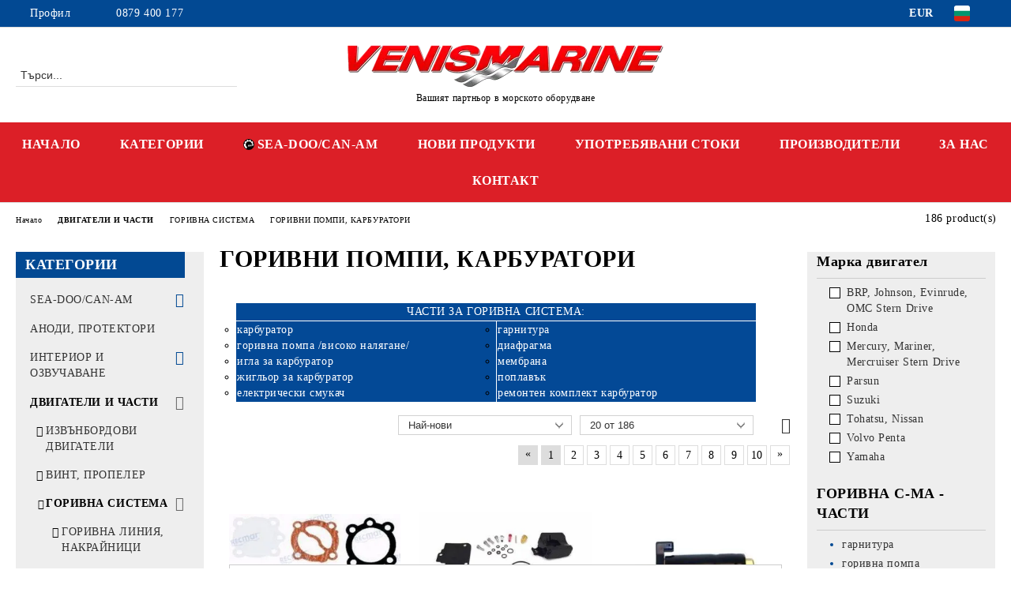

--- FILE ---
content_type: text/html; charset=utf-8
request_url: https://www.venismarine.com/%D0%B3%D0%BE%D1%80%D0%B8%D0%B2%D0%BD%D0%B8%20%D0%BF%D0%BE%D0%BC%D0%BF%D0%B8%20%D0%BA%D0%B0%D1%80%D0%B1%D1%83%D1%80%D0%B0%D1%82%D0%BE%D1%80%D0%B8
body_size: 34456
content:
<!DOCTYPE html>
<html lang="bg">
<head>
	<meta http-equiv="Content-Type" content="text/html; charset=utf-8" />
<meta http-equiv="Content-Script-Type" content="text/javascript" />
<meta http-equiv="Content-Style-Type" content="text/css" />
<meta name="description" content="Венис Марина ЕООД - внос на морско оборудване, морски магазин, извънбордови двигатели, винтове, аноди, помпи,хидравлика, жилетки, резервни части за яхти, лодки, аксесоари" />
<meta name="keywords" content="морски магазин, морско оборудване,импелери,пропелер,жило,хидравлични системи,надуваеми лодки,витло,анод алуминиев,навигационно оборудване,спасителни жилетки,анод цинков,резервни части,извънбордов двигател,кранец,масла,навигация,джет,помпи,препарати яхти,лодки,кнехт,неръждаеми,сервиз,компас,ехолот,сигнализация,екипировка,филтри,котви,стабилизатор,флапс,спасително оборудване,платна,такелаж,стационарни,дизелови,4-тактов,крейсери,шверботи,моторни яхти,билдж помпа,масераторна помпа,въже,верига,крепежни елементи,леери,вериги,въжета" />
<!-- Google tag (gtag.js) -->
<script async src="https://www.googletagmanager.com/gtag/js?id=G-5J80D32TL1"></script>
<script>
window.dataLayer = window.dataLayer || [];
function gtag(){dataLayer.push(arguments);}
gtag('js', new Date());

gtag('config', 'G-5J80D32TL1');
</script>

<link rel="icon" type="image/x-icon" href="/favicon.ico" />
<title>ГОРИВНИ ПОМПИ, КАРБУРАТОРИ </title>
<link rel="canonical" href="https://www.venismarine.com/%D0%B3%D0%BE%D1%80%D0%B8%D0%B2%D0%BD%D0%B8%20%D0%BF%D0%BE%D0%BC%D0%BF%D0%B8%20%D0%BA%D0%B0%D1%80%D0%B1%D1%83%D1%80%D0%B0%D1%82%D0%BE%D1%80%D0%B8" />

<link rel="next" href="/%D0%B3%D0%BE%D1%80%D0%B8%D0%B2%D0%BD%D0%B8%20%D0%BF%D0%BE%D0%BC%D0%BF%D0%B8%20%D0%BA%D0%B0%D1%80%D0%B1%D1%83%D1%80%D0%B0%D1%82%D0%BE%D1%80%D0%B8?page=2"><link rel="stylesheet" type="text/css" href="/userfiles/css/css_104_1410.css" />
<script type="text/javascript" src="/userfiles/css/js_104_335.js"></script>
<meta name="viewport" content="width=device-width, initial-scale=1" />
<link rel="alternate" type="application/rss+xml" title="Новини" href="/module.php?ModuleName=com.summercart.rss&amp;UILanguage=bg&amp;FeedType=News" />
<script type="text/javascript">
$(function(){
	$('.innerbox').colorbox({minWidth: 500, minHeight: 300, maxWidth: '90%', maxHeight: '96%'});
		var maxProducts = 7;
	var httpsDomain = 'https://www.venismarine.com/';
	var searchUrl = '/search.html';
	var seeMoreText = 'вижте още';
	
	SC.Util.initQuickSearch(httpsDomain, maxProducts, searchUrl, seeMoreText);
	});

SC.storeRoot = 'https://www.venismarine.com/';
SC.storeRootPath = '/';
SC.ML.PROVIDE_VALID_EMAIL = 'Трябва да предоставите валиден имейл адрес:';
SC.JSVersion = '';
</script>


		<script type="application/ld+json">
			{
				"@context": "https://schema.org",
				"@type": "BreadcrumbList",
				"itemListElement":
				[
					{
						"@type": "ListItem",
						"position": 1,
						"item":
						{
							"@id": "https://www.venismarine.com/",
							"name": "Начало"
						}
					},
					{
						"@type": "ListItem",
						"position": 2,
						"item":
						{
							"@id": "https://www.venismarine.com/%D0%B4%D0%B2%D0%B8%D0%B3%D0%B0%D1%82%D0%B5%D0%BB%D0%B8%20%D0%B8%20%D1%87%D0%B0%D1%81%D1%82%D0%B8",
							"name": "ДВИГАТЕЛИ И ЧАСТИ"
						}
					},
					{
						"@type": "ListItem",
						"position": 3,
						"item":
						{
							"@id": "https://www.venismarine.com/%D0%B3%D0%BE%D1%80%D0%B8%D0%B2%D0%BD%D0%B0%20%D1%81%D0%B8%D1%81%D1%82%D0%B5%D0%BC%D0%B0",
							"name": "ГОРИВНА СИСТЕМА"
						}
					},
					{
						"@type": "ListItem",
						"position": 4,
						"item":
						{
							"@id": "https://www.venismarine.com/%D0%B3%D0%BE%D1%80%D0%B8%D0%B2%D0%BD%D0%B8%20%D0%BF%D0%BE%D0%BC%D0%BF%D0%B8%20%D0%BA%D0%B0%D1%80%D0%B1%D1%83%D1%80%D0%B0%D1%82%D0%BE%D1%80%D0%B8",
							"name": "ГОРИВНИ ПОМПИ, КАРБУРАТОРИ"
						}
					}
				]
			}
		</script>
<!--// test //-->




<meta property="og:site_name" content="ВЕНИС МАРИНА ЕООД" /><meta property="og:locality" content="кк Слънчев бряг - НЕСЕБЪР" /><meta property="og:street-address" content="кк Слънчев бряг, к/с &quot;Камелия&quot; 210, ет. 2" /><meta property="og:postal-code" content="8240" /><meta property="og:country-name" content="България" /><meta property="og:phone_number" content="0879 400 177" /><meta property="og:image" content="http://www.venismarine.com/userfiles/categoryimages/image_c5797b64210eaa06e8c535cff34fea9b.jpg" /></head>

<body class="lang-bg dynamic-page dynamic-page-categories layout-215 layout-type-thin-wide-thin products-per-row-3 " >


<div class="c-body-container js-body-container">
	<div class="c-body-container__sub">
		
		<header class="container c-header js-header-container">
						<div class="c-header__topline">
				<div class="c-header__topline-inner">
					<div class="c-header__profile js-header-login-section">
						<div class="c-header__profile-toggle-icon">Профил</div>
																								
												<div class="c-header__profile-dd">
							<a href="https://www.venismarine.com/login.html" class="c-header__profile_link c-header__profile-login">Вход</a>
							<a href="https://www.venismarine.com/register.html" class="c-header__profile_link c-header__profile-register">Регистрация</a>
						</div>
												
						<div class="c-header__phone-wrapper c-header__contacet-row">
							<a href="tel:0879 400 177" class="c-header__phone-number">0879 400 177</a>
						</div>
					</div>
					
					<div class="c-header__lang-currency-social">
												<div class="c-header__currency js-header-currency">
							<span class="c-header__currency-label">Валута</span>
							<div class="c_header__currency-selected">
								<span class="c-header__currency-code-wrapper"><span class="c_header__currency-selected-code">EUR</span></span>
							</div>
							<input type="hidden" name="CurrencyID" class="CurrencyID" id="js-selected-currencyid" value="2" />
							<ul id="currency-list" class="c-header__currency-list">
																<li class="c-header__currency-selector js-currency-selector " id="currencyId_1">USD</li>
																<li class="c-header__currency-selector js-currency-selector selected" id="currencyId_2">EUR</li>
																<li class="c-header__currency-selector js-currency-selector " id="currencyId_6">BGN</li>
															</ul>
						</div>
												
												<div class="c-header__language js-header-language">
							<span class="c-header__language-label">Език</span>
							<div class="language-container">
																								<div class="c_header__language-selected">
									<span class="c-header__language-code-wrapper language-has-selection"><img src="/userfiles/languages/image_790b6ec210099113c232739222eca0e1.jpg" width="30" height="30" alt="BG" /> <span class="c-header__language-code">BG</span></span>
								</div>
																
																<ul class="c-header__language-list">
																											<li class="c-header__language-dropdown">
									<a class="c-header__language-dropdown-link" href="/fuel%20pump%20carburators">
										<img class="c-header__language-dropdown-image" src="/userfiles/languages/image_adcdb9f046bb9dda924992ad49874015.jpg" width="30" height="30" alt="EN"  />
										<span class="c-header__language-code">EN</span>
									</a>
									</li>
																		<li class="c-header__language-dropdown selected">
									<a class="c-header__language-dropdown-link" href="/%D0%B3%D0%BE%D1%80%D0%B8%D0%B2%D0%BD%D0%B8%20%D0%BF%D0%BE%D0%BC%D0%BF%D0%B8%20%D0%BA%D0%B0%D1%80%D0%B1%D1%83%D1%80%D0%B0%D1%82%D0%BE%D1%80%D0%B8">
										<img class="c-header__language-dropdown-image" src="/userfiles/languages/image_790b6ec210099113c232739222eca0e1.jpg" width="30" height="30" alt="BG"  />
										<span class="c-header__language-code">BG</span>
									</a>
									</li>
																	</ul>
															</div>
						</div>
												
						<div class="c-header__social-networks">
																																																							</div>
					</div>
				</div>
			</div>
			
			<div class="c-header__standard">
				<div class="c-header__search js-header-search">
					<div class="c-header__search-advanced"><a class="c-header__search-advanced-link" href="/search.html?action=dmAdvancedSearch">Разширено търсене</a></div>
					<form action="/search.html" class="c-header_search_form js-header-search-form">
						<input type="text" class="c-header__search_input js-header-search-input" id="sbox" name="phrase" value="" placeholder="Търси..." />
						<span class="c-header__search-button"><input type="submit" value="Търси" class="c-header__search-button-submit" /></span>
					</form>
				</div>
				
				<h2 class="c-header__logo c-header__logo--is-image">
				<a class="c-header__logo-link" href="/">
					<img class="c-header__logo-image" src="/userfiles/logo/webp/store_logo_cae62d59.webp" alt="ВЕНИС МАРИНА ЕООД" width="400" height="53" />									</a>
				<span class="c-header__slogan-text" style="font-size: 14pt;">Вашият партньор в морското оборудване</span>				</h2>
				
				<div class="c-header__info">
										
										<div class="c-header__cart js-header-cart js-header-mini-cart-wrapper">
												<div class="c-header__cart-wrapper">
							<div class="c-header__cart--empty-icon"></div>
						</div>
												
											</div>
									</div>
			</div>
			
			<div class="c-header__mobile">
				<ul class="c-header__mobile-menu">
					<li class="c-header__mobile-menu-item mobile-menu-item-nav js-mobile-menu-toggle-nav">
						<span class="c-header__mobile-menu-icon"></span>
					</li>
					<li class="c-header__mobile-menu-item mobile-menu-item-search">
						<svg xmlns="http://www.w3.org/2000/svg" width="24.811" height="24.811" viewBox="0 0 21.811 21.811">
							<g id="search-outline" transform="translate(-63.25 -63.25)">
								<path id="Path_113" data-name="Path 113" d="M72.182,64a8.182,8.182,0,1,0,8.182,8.182A8.182,8.182,0,0,0,72.182,64Z" fill="none" stroke="#000" stroke-miterlimit="10" stroke-width="1.5"/>
								<path id="Path_114" data-name="Path 114" d="M338.29,338.29,344,344" transform="translate(-260.004 -260.004)" fill="none" stroke="#000" stroke-linecap="round" stroke-miterlimit="10" stroke-width="1.5"/>
							</g>
						</svg>
						<div class="c-header__search c-header__search--mobile">
							<form action="/search.html" class="c-header_search_form js-header-search-form">
								<input type="text" class="c-header__search_input c-header__search_input--mobile js-header-search-input" id="js-search-phrase" name="phrase" value="" placeholder="Търси..." />
								<span class="c-header__search-button"><input type="submit" value="Търси" class="c-header__search-button-submit" /></span>
							</form>
						</div>
					</li>
					<li class="c-header__standard-logo-section">
						<h2 class="c-header__logo c-header__logo--is-image">
						<a href="/" alt="Лого">
							<img class="c-header__logo-image" src="/userfiles/logo/webp/store_logo_cae62d59.webp" alt="ВЕНИС МАРИНА ЕООД" width="400" height="53" />													</a>
						</h2>
					</li>
					<li class="c-header__mobile-menu-item is-mobile-cart">
												
																		<div id="mobile-cart" class="mobile-menu-item-cart js-mobile-menu-item-cart">
							<svg xmlns="http://www.w3.org/2000/svg" width="31" height="30" viewBox="0 0 31 30">
								<g id="cart-41" transform="translate(1.5 0.5)">
									<circle id="Ellipse_37" data-name="Ellipse 37" cx="1.847" cy="1.847" r="1.847" transform="translate(9.451 24.148)" fill="#000812"/>
									<path id="Ellipse_37_-_Outline" data-name="Ellipse 37 - Outline" d="M1.847-.5A2.347,2.347,0,1,1-.5,1.847,2.35,2.35,0,0,1,1.847-.5Zm0,3.695A1.347,1.347,0,1,0,.5,1.847,1.349,1.349,0,0,0,1.847,3.195Z" transform="translate(9.451 24.148)"/>
									<circle id="Ellipse_38" data-name="Ellipse 38" cx="1.847" cy="1.847" r="1.847" transform="translate(20.166 24.148)" fill="#000812"/>
									<path id="Ellipse_38_-_Outline" data-name="Ellipse 38 - Outline" d="M1.847-.5A2.347,2.347,0,1,1-.5,1.847,2.35,2.35,0,0,1,1.847-.5Zm0,3.695A1.347,1.347,0,1,0,.5,1.847,1.349,1.349,0,0,0,1.847,3.195Z" transform="translate(20.166 24.148)"/>
									<path id="Path_88" data-name="Path 88" d="M22.352,21.855H10.732a3.527,3.527,0,0,1-3.357-3.112L4.066,2.843H.709a1,1,0,0,1,0-2h4.17a1,1,0,0,1,.979.8l.877,4.215H26.709a1,1,0,0,1,.986,1.167L25.714,18.714l0,.02A3.529,3.529,0,0,1,22.352,21.855Zm-15.2-14L9.334,18.344l0,.016c.138.723.577,1.5,1.394,1.5h11.62c.814,0,1.253-.766,1.393-1.486L25.525,7.854Z" transform="translate(0 0)"/>
									<rect id="Rectangle_179" data-name="Rectangle 179" width="31" height="30" transform="translate(-1.5 -0.5)" fill="none"/>
								</g>
							</svg>
						</div>
												
																	</li>
				</ul>
			</div>
			<div class="c-mobile-holder"></div>
		</header><!-- header container -->
<main>
<div class="o-column c-layout-top o-layout--horizontal c-layout-top__sticky sticky js-layout-top">
	<div class="c-layout-wrapper c-layout-top__sticky-wrapper">
		<div class="o-box c-box-main-menu js-main-menu-box">
	<div class="c-mobile__close js-mobile-close-menu"></div>
	<div class="c-mobile__phone js-mobile-phone-content"></div>
	<div class="c-mobile__nav">
		<div class="c-mobile__nav-item is-menu js-mobile-toggle-menu is-active"><span>Меню</span></div>
		<div class="c-mobile__nav-item is-profile js-mobile-toggle-profile"><span>Профил</span></div>
		<div class="c-mobile__nav-item is-int js-mobile-toggle-int"><i class="js-mobile-current-flag"></i><span>Език</span></div>
	</div>
	
	<div class="o-box-content c-box-main-menu__content">
		<ul class="c-box-main-menu__list">
						<li class=" c-box-main-menu__item js-box-main-menu__item">
				<a href="/" title="НАЧАЛО" class="c-box-main-menu__item-link">
										НАЧАЛО
					<span class="c-box-main-menu__mobile-control js-mobile-control"><span>+</span></span>
				</a>
							</li>
						<li class="menu-item-dropdown-menu c-box-main-menu__item js-box-main-menu__item has-submenus">
				<a href="#" title="КАТЕГОРИИ" class="c-box-main-menu__item-link">
										КАТЕГОРИИ
					<span class="c-box-main-menu__mobile-control js-mobile-control"><span>+</span></span>
				</a>
									<ul class="o-box-content c-box-dd-categories__subcategory-list js-box-dd-categories__subcategory-list">
			<li class="c-box-dd-categories__item js-box-dd-categories-item c-box-dd-categories__categoryid-341 has-submenus is-first   ">
			<a href="/%D0%9C%D0%90%D0%A8%D0%98%D0%9D%D0%98%20SEA-DOO%20CAN-AM" class="c-box-dd-categories__subcategory-item-link hasProducts is-parent">
				<span>SEA-DOO/CAN-AM</span><span class="c-box-main-menu__mobile-control js-mobile-control"><span>+</span></span>
			</a>
			<ul class="o-box-content c-box-dd-categories__subcategory-list js-box-dd-categories__subcategory-list">
			<li class="c-box-dd-categories__item js-box-dd-categories-item c-box-dd-categories__categoryid-344  is-first   ">
			<a href="/%D0%90%D0%9A%D0%A1%D0%95%D0%A1%D0%9E%D0%90%D0%A0%D0%98%20SEA-DOO%20CAN-AM" class="c-box-dd-categories__subcategory-item-link noProducts ">
				<span>АКСЕСОАРИ</span><span class="c-box-main-menu__mobile-control js-mobile-control"><span>+</span></span>
			</a>
			
		</li>
			<li class="c-box-dd-categories__item js-box-dd-categories-item c-box-dd-categories__categoryid-342     ">
			<a href="/%D0%92%D0%9E%D0%94%D0%9D%D0%98%20%D0%94%D0%96%D0%95%D0%A2%D0%9E%D0%92%D0%95%20-%20PWC" class="c-box-dd-categories__subcategory-item-link noProducts ">
				<span>ВОДНИ ДЖЕТОВЕ - PWC</span><span class="c-box-main-menu__mobile-control js-mobile-control"><span>+</span></span>
			</a>
			
		</li>
			<li class="c-box-dd-categories__item js-box-dd-categories-item c-box-dd-categories__categoryid-360     ">
			<a href="/%D0%9C%D0%90%D0%A8%D0%98%D0%9D%D0%98%20CAN-AM%20-%20OFF-ROAD" class="c-box-dd-categories__subcategory-item-link noProducts ">
				<span>МАШИНИ CAN-AM - OFF-ROAD</span><span class="c-box-main-menu__mobile-control js-mobile-control"><span>+</span></span>
			</a>
			
		</li>
			<li class="c-box-dd-categories__item js-box-dd-categories-item c-box-dd-categories__categoryid-362     ">
			<a href="/category/362/mashini-can-am-on-road.html" class="c-box-dd-categories__subcategory-item-link noProducts ">
				<span>МАШИНИ CAN-AM - ON-ROAD</span><span class="c-box-main-menu__mobile-control js-mobile-control"><span>+</span></span>
			</a>
			
		</li>
			<li class="c-box-dd-categories__item js-box-dd-categories-item c-box-dd-categories__categoryid-348     ">
			<a href="/%D0%95%D0%9A%D0%98%D0%9F%D0%98%D0%A0%D0%9E%D0%92%D0%9A%D0%90%20%D0%98%20%D0%94%D0%A0%D0%95%D0%A5%D0%98%20SEA-DOO%20CAN-AM" class="c-box-dd-categories__subcategory-item-link noProducts ">
				<span>ЕКИПИРОВКА И ДРЕХИ</span><span class="c-box-main-menu__mobile-control js-mobile-control"><span>+</span></span>
			</a>
			
		</li>
			<li class="c-box-dd-categories__item js-box-dd-categories-item c-box-dd-categories__categoryid-345 has-submenus    ">
			<a href="/%D0%A0%D0%95%D0%97%D0%95%D0%A0%D0%92%D0%9D%D0%98%20%D0%A7%D0%90%D0%A1%D0%A2%D0%98%20%D0%94%D0%96%D0%95%D0%A2%20SEA-DOO" class="c-box-dd-categories__subcategory-item-link hasProducts is-parent">
				<span>РЕЗЕРВНИ ЧАСТИ ДЖЕТ SEA-DOO</span><span class="c-box-main-menu__mobile-control js-mobile-control"><span>+</span></span>
			</a>
			<ul class="o-box-content c-box-dd-categories__subcategory-list js-box-dd-categories__subcategory-list">
			<li class="c-box-dd-categories__item js-box-dd-categories-item c-box-dd-categories__categoryid-349  is-first   ">
			<a href="/category/349/garnituri.html" class="c-box-dd-categories__subcategory-item-link noProducts ">
				<span>ГАРНИТУРИ</span><span class="c-box-main-menu__mobile-control js-mobile-control"><span>+</span></span>
			</a>
			
		</li>
			<li class="c-box-dd-categories__item js-box-dd-categories-item c-box-dd-categories__categoryid-351     ">
			<a href="/category/351/elektricheska-sistema.html" class="c-box-dd-categories__subcategory-item-link noProducts ">
				<span>ЕЛЕКТРИЧЕСКА СИСТЕМА</span><span class="c-box-main-menu__mobile-control js-mobile-control"><span>+</span></span>
			</a>
			
		</li>
			<li class="c-box-dd-categories__item js-box-dd-categories-item c-box-dd-categories__categoryid-352     ">
			<a href="/category/352/zhila.html" class="c-box-dd-categories__subcategory-item-link noProducts ">
				<span>ЖИЛА</span><span class="c-box-main-menu__mobile-control js-mobile-control"><span>+</span></span>
			</a>
			
		</li>
			<li class="c-box-dd-categories__item js-box-dd-categories-item c-box-dd-categories__categoryid-353     ">
			<a href="/category/353/korpus-i-pokritia.html" class="c-box-dd-categories__subcategory-item-link noProducts ">
				<span>КОРПУС И ПОКРИТИЯ</span><span class="c-box-main-menu__mobile-control js-mobile-control"><span>+</span></span>
			</a>
			
		</li>
			<li class="c-box-dd-categories__item js-box-dd-categories-item c-box-dd-categories__categoryid-347     ">
			<a href="/category/347/masla-filtri-i-spreyove.html" class="c-box-dd-categories__subcategory-item-link noProducts ">
				<span>МАСЛА, ФИЛТРИ И СПРЕЙОВЕ</span><span class="c-box-main-menu__mobile-control js-mobile-control"><span>+</span></span>
			</a>
			
		</li>
			<li class="c-box-dd-categories__item js-box-dd-categories-item c-box-dd-categories__categoryid-354     ">
			<a href="/category/354/chasti-dvigatel.html" class="c-box-dd-categories__subcategory-item-link noProducts ">
				<span>ЧАСТИ ДВИГАТЕЛ</span><span class="c-box-main-menu__mobile-control js-mobile-control"><span>+</span></span>
			</a>
			
		</li>
			<li class="c-box-dd-categories__item js-box-dd-categories-item c-box-dd-categories__categoryid-355   is-last  ">
			<a href="/category/355/chasti-dzhet-pompa.html" class="c-box-dd-categories__subcategory-item-link noProducts ">
				<span>ЧАСТИ ДЖЕТ-ПОМПА</span><span class="c-box-main-menu__mobile-control js-mobile-control"><span>+</span></span>
			</a>
			
		</li>
	</ul>
		</li>
			<li class="c-box-dd-categories__item js-box-dd-categories-item c-box-dd-categories__categoryid-364 has-submenus  is-last  ">
			<a href="/category/364/rezervni-chasti-can-am.html" class="c-box-dd-categories__subcategory-item-link hasProducts is-parent">
				<span>РЕЗЕРВНИ ЧАСТИ CAN-AM</span><span class="c-box-main-menu__mobile-control js-mobile-control"><span>+</span></span>
			</a>
			<ul class="o-box-content c-box-dd-categories__subcategory-list js-box-dd-categories__subcategory-list">
			<li class="c-box-dd-categories__item js-box-dd-categories-item c-box-dd-categories__categoryid-365  is-first   ">
			<a href="/category/365/chasti-dvigatel.html" class="c-box-dd-categories__subcategory-item-link noProducts ">
				<span>ЧАСТИ ДВИГАТЕЛ</span><span class="c-box-main-menu__mobile-control js-mobile-control"><span>+</span></span>
			</a>
			
		</li>
			<li class="c-box-dd-categories__item js-box-dd-categories-item c-box-dd-categories__categoryid-366     ">
			<a href="/category/366/elektricheska-sistema.html" class="c-box-dd-categories__subcategory-item-link noProducts ">
				<span>ЕЛЕКТРИЧЕСКА СИСТЕМА</span><span class="c-box-main-menu__mobile-control js-mobile-control"><span>+</span></span>
			</a>
			
		</li>
			<li class="c-box-dd-categories__item js-box-dd-categories-item c-box-dd-categories__categoryid-367     ">
			<a href="/category/367/masla-i-filtri.html" class="c-box-dd-categories__subcategory-item-link noProducts ">
				<span>МАСЛА И ФИЛТРИ</span><span class="c-box-main-menu__mobile-control js-mobile-control"><span>+</span></span>
			</a>
			
		</li>
			<li class="c-box-dd-categories__item js-box-dd-categories-item c-box-dd-categories__categoryid-368   is-last  ">
			<a href="/category/368/hodova-chast.html" class="c-box-dd-categories__subcategory-item-link noProducts ">
				<span>ХОДОВА ЧАСТ</span><span class="c-box-main-menu__mobile-control js-mobile-control"><span>+</span></span>
			</a>
			
		</li>
	</ul>
		</li>
	</ul>
		</li>
			<li class="c-box-dd-categories__item js-box-dd-categories-item c-box-dd-categories__categoryid-222     ">
			<a href="/%D0%90%D0%9D%D0%9E%D0%94%D0%98.html" class="c-box-dd-categories__subcategory-item-link noProducts ">
				<span>АНОДИ, ПРОТЕКТОРИ</span><span class="c-box-main-menu__mobile-control js-mobile-control"><span>+</span></span>
			</a>
			
		</li>
			<li class="c-box-dd-categories__item js-box-dd-categories-item c-box-dd-categories__categoryid-257 has-submenus    ">
			<a href="/%D0%B2%D1%8A%D1%82%D1%80%D0%B5%D1%88%D0%BD%D0%BE-%D0%BE%D0%B1%D0%B7%D0%B0%D0%B2%D0%B5%D0%B6%D0%B4%D0%B0%D0%BD%D0%B5-%D1%8F%D1%85%D1%82%D0%B0.html" class="c-box-dd-categories__subcategory-item-link hasProducts is-parent">
				<span>ИНТЕРИОР И ОЗВУЧАВАНЕ</span><span class="c-box-main-menu__mobile-control js-mobile-control"><span>+</span></span>
			</a>
			<ul class="o-box-content c-box-dd-categories__subcategory-list js-box-dd-categories__subcategory-list">
			<li class="c-box-dd-categories__item js-box-dd-categories-item c-box-dd-categories__categoryid-262  is-first   ">
			<a href="/%D0%B0%D0%BA%D1%81%D0%B5%D1%81%D0%BE%D0%B0%D1%80%D0%B8-%D0%B8%D0%BD%D1%82%D0%B5%D1%80%D0%B8%D0%BE%D1%80.html" class="c-box-dd-categories__subcategory-item-link noProducts ">
				<span>АКСЕСОАРИ</span><span class="c-box-main-menu__mobile-control js-mobile-control"><span>+</span></span>
			</a>
			
		</li>
			<li class="c-box-dd-categories__item js-box-dd-categories-item c-box-dd-categories__categoryid-337     ">
			<a href="/%D0%90%D0%A3%D0%94%D0%98%D0%9E%D0%A1%D0%98%D0%A1%D0%A2%D0%95%D0%9C%D0%98" class="c-box-dd-categories__subcategory-item-link noProducts ">
				<span>АУДИОСИСТЕМИ</span><span class="c-box-main-menu__mobile-control js-mobile-control"><span>+</span></span>
			</a>
			
		</li>
			<li class="c-box-dd-categories__item js-box-dd-categories-item c-box-dd-categories__categoryid-261     ">
			<a href="/%D0%BA%D1%83%D1%85%D0%BD%D0%B5%D0%BD%D1%81%D0%BA%D0%BE-%D0%BE%D0%B1%D0%B7%D0%B0%D0%B2%D0%B5%D0%B6%D0%B4%D0%B0%D0%BD%D0%B5-%D1%8F%D1%85%D1%82%D0%B0.html" class="c-box-dd-categories__subcategory-item-link noProducts ">
				<span>КУХНЕНСКО ОБОРУДВАНЕ</span><span class="c-box-main-menu__mobile-control js-mobile-control"><span>+</span></span>
			</a>
			
		</li>
			<li class="c-box-dd-categories__item js-box-dd-categories-item c-box-dd-categories__categoryid-258     ">
			<a href="/%D0%BE%D1%81%D0%B2%D0%B5%D1%82%D0%BB%D0%B5%D0%BD%D0%B8%D0%B5-%D1%8F%D1%85%D1%82%D0%B0.html" class="c-box-dd-categories__subcategory-item-link noProducts ">
				<span>ОСВЕТЛЕНИЕ</span><span class="c-box-main-menu__mobile-control js-mobile-control"><span>+</span></span>
			</a>
			
		</li>
			<li class="c-box-dd-categories__item js-box-dd-categories-item c-box-dd-categories__categoryid-260     ">
			<a href="/%D1%81%D0%B0%D0%BD%D0%B8%D1%82%D0%B0%D1%80%D0%BD%D0%BE-%D0%BE%D0%B1%D0%BE%D1%80%D1%83%D0%B4%D0%B2%D0%B0%D0%BD%D0%B5.html" class="c-box-dd-categories__subcategory-item-link noProducts ">
				<span>САНИТАРНО ОБОРУДВАНЕ</span><span class="c-box-main-menu__mobile-control js-mobile-control"><span>+</span></span>
			</a>
			
		</li>
			<li class="c-box-dd-categories__item js-box-dd-categories-item c-box-dd-categories__categoryid-259   is-last  ">
			<a href="/%D0%A1%D0%95%D0%94%D0%90%D0%9B%D0%9A%D0%98%20%D0%98%20%D0%9C%D0%90%D0%A1%D0%98" class="c-box-dd-categories__subcategory-item-link noProducts ">
				<span>СЕДАЛКИ И МАСИ</span><span class="c-box-main-menu__mobile-control js-mobile-control"><span>+</span></span>
			</a>
			
		</li>
	</ul>
		</li>
			<li class="c-box-dd-categories__item js-box-dd-categories-item c-box-dd-categories__categoryid-223 has-submenus    ">
			<a href="/%D0%B4%D0%B2%D0%B8%D0%B3%D0%B0%D1%82%D0%B5%D0%BB%D0%B8%20%D0%B8%20%D1%87%D0%B0%D1%81%D1%82%D0%B8" class="c-box-dd-categories__subcategory-item-link hasProducts is-parent">
				<span>ДВИГАТЕЛИ И ЧАСТИ</span><span class="c-box-main-menu__mobile-control js-mobile-control"><span>+</span></span>
			</a>
			<ul class="o-box-content c-box-dd-categories__subcategory-list js-box-dd-categories__subcategory-list">
			<li class="c-box-dd-categories__item js-box-dd-categories-item c-box-dd-categories__categoryid-226  is-first   ">
			<a href="/%D0%B8%D0%B7%D0%B2%D1%8A%D0%BD%D0%B1%D0%BE%D1%80%D0%B4%D0%BE%D0%B2%D0%B8%20%D0%B4%D0%B2%D0%B8%D0%B3%D0%B0%D1%82%D0%B5%D0%BB%D0%B8" class="c-box-dd-categories__subcategory-item-link noProducts ">
				<span>ИЗВЪНБОРДОВИ ДВИГАТЕЛИ</span><span class="c-box-main-menu__mobile-control js-mobile-control"><span>+</span></span>
			</a>
			
		</li>
			<li class="c-box-dd-categories__item js-box-dd-categories-item c-box-dd-categories__categoryid-231     ">
			<a href="/%D0%9F%D0%A0%D0%9E%D0%9F%D0%95%D0%9B%D0%95%D0%A0%D0%98" class="c-box-dd-categories__subcategory-item-link noProducts ">
				<span>ВИНТ, ПРОПЕЛЕР</span><span class="c-box-main-menu__mobile-control js-mobile-control"><span>+</span></span>
			</a>
			
		</li>
			<li class="c-box-dd-categories__item js-box-dd-categories-item c-box-dd-categories__categoryid-235 has-submenus    ">
			<a href="/%D0%B3%D0%BE%D1%80%D0%B8%D0%B2%D0%BD%D0%B0%20%D1%81%D0%B8%D1%81%D1%82%D0%B5%D0%BC%D0%B0" class="c-box-dd-categories__subcategory-item-link hasProducts is-parent">
				<span>ГОРИВНА СИСТЕМА</span><span class="c-box-main-menu__mobile-control js-mobile-control"><span>+</span></span>
			</a>
			<ul class="o-box-content c-box-dd-categories__subcategory-list js-box-dd-categories__subcategory-list">
			<li class="c-box-dd-categories__item js-box-dd-categories-item c-box-dd-categories__categoryid-250  is-first   ">
			<a href="/category/250/gorivna-linia-nakraynitsi.html" class="c-box-dd-categories__subcategory-item-link noProducts ">
				<span>ГОРИВНА ЛИНИЯ, НАКРАЙНИЦИ</span><span class="c-box-main-menu__mobile-control js-mobile-control"><span>+</span></span>
			</a>
			
		</li>
			<li class="c-box-dd-categories__item js-box-dd-categories-item c-box-dd-categories__categoryid-241     ">
			<a href="/%D0%B3%D0%BE%D1%80%D0%B8%D0%B2%D0%BD%D0%B8%20%D0%BF%D0%BE%D0%BC%D0%BF%D0%B8%20%D0%BA%D0%B0%D1%80%D0%B1%D1%83%D1%80%D0%B0%D1%82%D0%BE%D1%80%D0%B8" class="c-box-dd-categories__subcategory-item-link noProducts ">
				<span>ГОРИВНИ ПОМПИ, КАРБУРАТОРИ</span><span class="c-box-main-menu__mobile-control js-mobile-control"><span>+</span></span>
			</a>
			
		</li>
			<li class="c-box-dd-categories__item js-box-dd-categories-item c-box-dd-categories__categoryid-246     ">
			<a href="/%D0%B3%D0%BE%D1%80%D0%B8%D0%B2%D0%BD%D0%B8%20%D1%84%D0%B8%D0%BB%D1%82%D1%80%D0%B8%20%D1%81%D0%B5%D0%BF%D0%B0%D1%80%D0%B0%D1%82%D0%BE%D1%80%D0%B8" class="c-box-dd-categories__subcategory-item-link noProducts ">
				<span>ГОРИВНИ ФИЛТРИ, СЕПАРАТОРИ</span><span class="c-box-main-menu__mobile-control js-mobile-control"><span>+</span></span>
			</a>
			
		</li>
			<li class="c-box-dd-categories__item js-box-dd-categories-item c-box-dd-categories__categoryid-249   is-last  ">
			<a href="/%D0%BD%D0%B8%D0%B2%D0%BE%D0%BC%D0%B5%D1%80%D0%B8%20%D1%80%D0%B5%D0%B7%D0%B5%D1%80%D0%B2%D0%BE%D0%B0%D1%80%D0%B8" class="c-box-dd-categories__subcategory-item-link noProducts ">
				<span>НИВОМЕРИ И РЕЗЕРВОАРИ</span><span class="c-box-main-menu__mobile-control js-mobile-control"><span>+</span></span>
			</a>
			
		</li>
	</ul>
		</li>
			<li class="c-box-dd-categories__item js-box-dd-categories-item c-box-dd-categories__categoryid-224 has-submenus    ">
			<a href="/%D0%B5%D0%BB%D0%B5%D0%BA%D1%82%D1%80%D0%B8%D1%87%D0%B5%D1%81%D0%BA%D0%B0%20%D0%B7%D0%B0%D0%BF%D0%B0%D0%BB%D0%B8%D1%82%D0%B5%D0%BB%D0%BD%D0%B0%20%D1%81%D0%B8%D1%81%D1%82%D0%B5%D0%BC%D0%B0" class="c-box-dd-categories__subcategory-item-link hasProducts is-parent">
				<span>ЕЛЕКТРИЧЕСКА И ЗАПАЛИТЕЛНА СИСТЕМА</span><span class="c-box-main-menu__mobile-control js-mobile-control"><span>+</span></span>
			</a>
			<ul class="o-box-content c-box-dd-categories__subcategory-list js-box-dd-categories__subcategory-list">
			<li class="c-box-dd-categories__item js-box-dd-categories-item c-box-dd-categories__categoryid-255  is-first   ">
			<a href="/%D0%B0%D0%B2%D0%B0%D1%80%D0%B8%D0%B5%D0%BD-%D1%81%D1%82%D0%BE%D0%BF-%D0%BA%D0%BB%D1%8E%D1%87.html" class="c-box-dd-categories__subcategory-item-link noProducts ">
				<span>АВАРИЕН СТОП КЛЮЧ</span><span class="c-box-main-menu__mobile-control js-mobile-control"><span>+</span></span>
			</a>
			
		</li>
			<li class="c-box-dd-categories__item js-box-dd-categories-item c-box-dd-categories__categoryid-225     ">
			<a href="/%D0%91%D0%9E%D0%91%D0%98%D0%9D%D0%98%20%D0%A0%D0%95%D0%9B%D0%95%D0%A2%D0%90%20%D0%A1%D0%A2%D0%90%D0%A0%D0%A2%D0%95%D0%A0%D0%98" class="c-box-dd-categories__subcategory-item-link noProducts ">
				<span>БОБИНИ, РЕЛЕТА, СТАРТЕРИ</span><span class="c-box-main-menu__mobile-control js-mobile-control"><span>+</span></span>
			</a>
			
		</li>
			<li class="c-box-dd-categories__item js-box-dd-categories-item c-box-dd-categories__categoryid-230   is-last  ">
			<a href="/%D0%A1%D0%92%D0%95%D0%A9%D0%98%20%D0%9A%D0%90%D0%91%D0%95%D0%9B%D0%98" class="c-box-dd-categories__subcategory-item-link noProducts ">
				<span>СВЕЩИ И КАБЕЛИ</span><span class="c-box-main-menu__mobile-control js-mobile-control"><span>+</span></span>
			</a>
			
		</li>
	</ul>
		</li>
			<li class="c-box-dd-categories__item js-box-dd-categories-item c-box-dd-categories__categoryid-243     ">
			<a href="/%D0%9B%D0%90%D0%93%D0%95%D0%A0%D0%98%20%D0%A1%D0%95%D0%9C%D0%95%D0%A0%D0%98%D0%9D%D0%93%D0%98" class="c-box-dd-categories__subcategory-item-link noProducts ">
				<span>ЛАГЕРИ, СЕМЕРИНГИ</span><span class="c-box-main-menu__mobile-control js-mobile-control"><span>+</span></span>
			</a>
			
		</li>
			<li class="c-box-dd-categories__item js-box-dd-categories-item c-box-dd-categories__categoryid-238     ">
			<a href="/%D0%9C%D0%90%D0%A1%D0%9B%D0%90%20%D0%94%D0%9E%D0%91%D0%90%D0%92%D0%9A%D0%98%20%D0%93%D0%A0%D0%95%D0%A1%D0%98" class="c-box-dd-categories__subcategory-item-link noProducts ">
				<span>МАСЛА, ДОБАВКИ И ГРЕСИ</span><span class="c-box-main-menu__mobile-control js-mobile-control"><span>+</span></span>
			</a>
			
		</li>
			<li class="c-box-dd-categories__item js-box-dd-categories-item c-box-dd-categories__categoryid-236     ">
			<a href="/%D0%9C%D0%90%D0%A1%D0%9B%D0%95%D0%9D%D0%98%20%D0%A4%D0%98%D0%9B%D0%A2%D0%A0%D0%98" class="c-box-dd-categories__subcategory-item-link noProducts ">
				<span>МАСЛЕНИ ФИЛТРИ</span><span class="c-box-main-menu__mobile-control js-mobile-control"><span>+</span></span>
			</a>
			
		</li>
			<li class="c-box-dd-categories__item js-box-dd-categories-item c-box-dd-categories__categoryid-232 has-submenus    ">
			<a href="/%D0%9E%D0%A5%D0%9B%D0%90%D0%94%D0%98%D0%A2%D0%95%D0%9B%D0%9D%D0%90%20%D0%A1%D0%98%D0%A1%D0%A2%D0%95%D0%9C%D0%90" class="c-box-dd-categories__subcategory-item-link hasProducts is-parent">
				<span>ОХЛАДИТЕЛНА СИСТЕМА</span><span class="c-box-main-menu__mobile-control js-mobile-control"><span>+</span></span>
			</a>
			<ul class="o-box-content c-box-dd-categories__subcategory-list js-box-dd-categories__subcategory-list">
			<li class="c-box-dd-categories__item js-box-dd-categories-item c-box-dd-categories__categoryid-233  is-first   ">
			<a href="/%D0%90%D0%9D%D0%A2%D0%98%D0%A4%D0%A0%D0%98%D0%97" class="c-box-dd-categories__subcategory-item-link noProducts ">
				<span>АНТИФРИЗ</span><span class="c-box-main-menu__mobile-control js-mobile-control"><span>+</span></span>
			</a>
			
		</li>
			<li class="c-box-dd-categories__item js-box-dd-categories-item c-box-dd-categories__categoryid-245     ">
			<a href="/%20%D0%B2%D0%BE%D0%B4%D0%BD%D0%B8%20%D0%BF%D0%BE%D0%BC%D0%BF%D0%B8" class="c-box-dd-categories__subcategory-item-link noProducts ">
				<span>ВОДНИ ПОМПИ</span><span class="c-box-main-menu__mobile-control js-mobile-control"><span>+</span></span>
			</a>
			
		</li>
			<li class="c-box-dd-categories__item js-box-dd-categories-item c-box-dd-categories__categoryid-247     ">
			<a href="/%D0%92%D0%9E%D0%94%D0%9D%D0%98%20%D0%A1%D0%AA%D0%95%D0%94%D0%98%D0%9D%D0%95%D0%9D%D0%98%D0%AF%20%D0%A4%D0%98%D0%9B%D0%A2%D0%A0%D0%98" class="c-box-dd-categories__subcategory-item-link noProducts ">
				<span>ВОДНИ СЪЕДИНЕНИЯ И ФИЛТРИ</span><span class="c-box-main-menu__mobile-control js-mobile-control"><span>+</span></span>
			</a>
			
		</li>
			<li class="c-box-dd-categories__item js-box-dd-categories-item c-box-dd-categories__categoryid-242     ">
			<a href="/%D0%98%D0%9C%D0%9F%D0%95%D0%9B%D0%95%D0%A0%D0%98%20%D0%A2%D0%A3%D0%A0%D0%91%D0%98%D0%9D%D0%9A%D0%98" class="c-box-dd-categories__subcategory-item-link noProducts ">
				<span>ИМПЕЛЕРИ (ТУРБИНКИ)</span><span class="c-box-main-menu__mobile-control js-mobile-control"><span>+</span></span>
			</a>
			
		</li>
			<li class="c-box-dd-categories__item js-box-dd-categories-item c-box-dd-categories__categoryid-336   is-last  ">
			<a href="/%D1%82%D0%B5%D1%80%D0%BC%D0%BE%D1%81%D1%82%D0%B0%D1%82%D0%B8" class="c-box-dd-categories__subcategory-item-link noProducts ">
				<span>ТЕРМОСТАТИ</span><span class="c-box-main-menu__mobile-control js-mobile-control"><span>+</span></span>
			</a>
			
		</li>
	</ul>
		</li>
			<li class="c-box-dd-categories__item js-box-dd-categories-item c-box-dd-categories__categoryid-369     ">
			<a href="/category/369/pokrivala-dvigatel.html" class="c-box-dd-categories__subcategory-item-link noProducts ">
				<span>ПОКРИВАЛА ДВИГАТЕЛ</span><span class="c-box-main-menu__mobile-control js-mobile-control"><span>+</span></span>
			</a>
			
		</li>
			<li class="c-box-dd-categories__item js-box-dd-categories-item c-box-dd-categories__categoryid-227 has-submenus    ">
			<a href="/%D0%A0%D0%95%D0%97%D0%95%D0%A0%D0%92%D0%9D%D0%98%20%D0%A7%D0%90%D0%A1%D0%A2%D0%98%20%D0%98%D0%97%D0%AA%D0%9D%D0%91%D0%9E%D0%A0%D0%94%D0%9E%D0%92%20%D0%94%D0%92%D0%98%D0%93%D0%90%D0%A2%D0%95%D0%9B" class="c-box-dd-categories__subcategory-item-link hasProducts is-parent">
				<span>РЕЗЕРВНИ ЧАСТИ ДВИГАТЕЛ</span><span class="c-box-main-menu__mobile-control js-mobile-control"><span>+</span></span>
			</a>
			<ul class="o-box-content c-box-dd-categories__subcategory-list js-box-dd-categories__subcategory-list">
			<li class="c-box-dd-categories__item js-box-dd-categories-item c-box-dd-categories__categoryid-228  is-first   ">
			<a href="/%D0%91%D0%9B%D0%9E%D0%9A%20%D0%A6%D0%98%D0%9B%D0%98%D0%9D%D0%94%D0%A0%D0%9E%D0%92%D0%90%20%D0%93%D0%9B%D0%90%D0%92%D0%90" class="c-box-dd-categories__subcategory-item-link noProducts ">
				<span>БЛОК И ЦИЛИНДРОВА ГЛАВА</span><span class="c-box-main-menu__mobile-control js-mobile-control"><span>+</span></span>
			</a>
			
		</li>
			<li class="c-box-dd-categories__item js-box-dd-categories-item c-box-dd-categories__categoryid-248     ">
			<a href="/%D0%93%D0%90%D0%A0%D0%9D%D0%98%D0%A2%D0%A3%D0%A0%D0%98" class="c-box-dd-categories__subcategory-item-link noProducts ">
				<span>ГАРНИТУРИ</span><span class="c-box-main-menu__mobile-control js-mobile-control"><span>+</span></span>
			</a>
			
		</li>
			<li class="c-box-dd-categories__item js-box-dd-categories-item c-box-dd-categories__categoryid-239     ">
			<a href="/%D0%9C%D0%90%D0%9D%D0%A8%D0%9E%D0%9D%D0%98" class="c-box-dd-categories__subcategory-item-link noProducts ">
				<span>МАНШОНИ</span><span class="c-box-main-menu__mobile-control js-mobile-control"><span>+</span></span>
			</a>
			
		</li>
			<li class="c-box-dd-categories__item js-box-dd-categories-item c-box-dd-categories__categoryid-339     ">
			<a href="/category/339/rematsi-rolki.html" class="c-box-dd-categories__subcategory-item-link noProducts ">
				<span>РЕМЪЦИ, РОЛКИ</span><span class="c-box-main-menu__mobile-control js-mobile-control"><span>+</span></span>
			</a>
			
		</li>
			<li class="c-box-dd-categories__item js-box-dd-categories-item c-box-dd-categories__categoryid-240   is-last  ">
			<a href="/category/240/razni.html" class="c-box-dd-categories__subcategory-item-link noProducts ">
				<span>РАЗНИ</span><span class="c-box-main-menu__mobile-control js-mobile-control"><span>+</span></span>
			</a>
			
		</li>
	</ul>
		</li>
			<li class="c-box-dd-categories__item js-box-dd-categories-item c-box-dd-categories__categoryid-244     ">
			<a href="/%D0%A0%D0%95%D0%97%D0%95%D0%A0%D0%92%D0%9D%D0%98%20%D0%A7%D0%90%D0%A1%D0%A2%D0%98%20Z-%D0%9A%D0%9E%D0%9B%D0%9E%D0%9D%D0%90%20%D0%98%20%D0%A2%D0%9E%D0%A0%D0%9F%D0%95%D0%94%D0%90" class="c-box-dd-categories__subcategory-item-link noProducts ">
				<span>РЕЗЕРВНИ ЧАСТИ Z-КОЛОНА И ТОРПЕДА</span><span class="c-box-main-menu__mobile-control js-mobile-control"><span>+</span></span>
			</a>
			
		</li>
			<li class="c-box-dd-categories__item js-box-dd-categories-item c-box-dd-categories__categoryid-229     ">
			<a href="/%D0%A3%D0%A0%D0%95%D0%94%D0%98%20%D0%94%D0%90%D0%A2%D0%A7%D0%98%D0%A6%D0%98" class="c-box-dd-categories__subcategory-item-link noProducts ">
				<span>УРЕДИ, ДАТЧИЦИ</span><span class="c-box-main-menu__mobile-control js-mobile-control"><span>+</span></span>
			</a>
			
		</li>
			<li class="c-box-dd-categories__item js-box-dd-categories-item c-box-dd-categories__categoryid-237   is-last  ">
			<a href="/%D0%90%D0%9A%D0%A1%D0%95%D0%A1%D0%9E%D0%90%D0%A0%D0%98%20%D0%94%D0%92%D0%98%D0%93%D0%90%D0%A2%D0%95%D0%9B" class="c-box-dd-categories__subcategory-item-link noProducts ">
				<span>АКСЕСОАРИ ДВИГАТЕЛ</span><span class="c-box-main-menu__mobile-control js-mobile-control"><span>+</span></span>
			</a>
			
		</li>
	</ul>
		</li>
			<li class="c-box-dd-categories__item js-box-dd-categories-item c-box-dd-categories__categoryid-338     ">
			<a href="/category/338/elektricheski-dvigateli.html" class="c-box-dd-categories__subcategory-item-link noProducts ">
				<span>ЕЛЕКТРИЧЕСКИ ДВИГАТЕЛИ</span><span class="c-box-main-menu__mobile-control js-mobile-control"><span>+</span></span>
			</a>
			
		</li>
			<li class="c-box-dd-categories__item js-box-dd-categories-item c-box-dd-categories__categoryid-251 has-submenus   is-open ">
			<a href="/%D0%B5%D0%BB%D0%B5%D0%BA%D1%82%D1%80%D0%B8%D1%87%D0%B5%D1%81%D0%BA%D0%BE-%D0%BE%D0%B1%D0%BE%D1%80%D1%83%D0%B4%D0%B2%D0%B0%D0%BD%D0%B5-%D0%BB%D0%BE%D0%B4%D0%BA%D0%B8.html" class="c-box-dd-categories__subcategory-item-link hasProducts is-parent">
				<span>ЕЛЕКТРИЧЕСКО ОБОРУДВАНЕ</span><span class="c-box-main-menu__mobile-control js-mobile-control"><span>+</span></span>
			</a>
			<ul class="o-box-content c-box-dd-categories__subcategory-list js-box-dd-categories__subcategory-list">
			<li class="c-box-dd-categories__item js-box-dd-categories-item c-box-dd-categories__categoryid-254  is-first   ">
			<a href="/%D0%90%D0%9A%D0%A3%D0%9C%D0%A3%D0%9B%D0%90%D0%A2%D0%9E%D0%A0%D0%98%20%D0%93%D0%95%D0%9D%D0%95%D0%A0%D0%90%D0%A2%D0%9E%D0%A0%D0%98" class="c-box-dd-categories__subcategory-item-link noProducts ">
				<span>АКУМУЛАТОРИ И ГЕНЕРАТОРИ</span><span class="c-box-main-menu__mobile-control js-mobile-control"><span>+</span></span>
			</a>
			
		</li>
			<li class="c-box-dd-categories__item js-box-dd-categories-item c-box-dd-categories__categoryid-252     ">
			<a href="/%D0%B1%D1%80%D0%B5%D0%B3%D0%BE%D0%B2%D0%BE-%D0%B7%D0%B0%D1%85%D1%80%D0%B0%D0%BD%D0%B2%D0%B0%D0%BD%D0%B5.html" class="c-box-dd-categories__subcategory-item-link noProducts ">
				<span>БРЕГОВО ЗАХРАНВАНЕ</span><span class="c-box-main-menu__mobile-control js-mobile-control"><span>+</span></span>
			</a>
			
		</li>
			<li class="c-box-dd-categories__item js-box-dd-categories-item c-box-dd-categories__categoryid-253     ">
			<a href="/%D0%B5%D0%BB%D0%B5%D0%BA%D1%82%D1%80%D0%B8%D1%87%D0%B5%D1%81%D0%BA%D0%B8-%D0%B0%D0%BA%D1%81%D0%B5%D1%81%D0%BE%D0%B0%D1%80%D0%B8-%D0%BC%D0%B0%D1%82%D0%B5%D1%80%D0%B8%D0%B0%D0%BB%D0%B8-%D0%BB%D0%BE%D0%B4%D0%BA%D0%B0.html" class="c-box-dd-categories__subcategory-item-link noProducts ">
				<span>ЕЛЕКТРИЧЕСКИ АКСЕСОАРИ И МАТЕРИАЛИ</span><span class="c-box-main-menu__mobile-control js-mobile-control"><span>+</span></span>
			</a>
			
		</li>
			<li class="c-box-dd-categories__item js-box-dd-categories-item c-box-dd-categories__categoryid-256   is-last  is-current">
			<a href="/%D0%9A%D0%9B%D0%AE%D0%A7%D0%9E%D0%92%D0%95%20%D0%98%20%D0%A2%D0%90%D0%91%D0%9B%D0%90" class="c-box-dd-categories__subcategory-item-link noProducts ">
				<span>КЛЮЧОВЕ, ТАБЛА, БУКСИ</span><span class="c-box-main-menu__mobile-control js-mobile-control"><span>+</span></span>
			</a>
			
		</li>
	</ul>
		</li>
			<li class="c-box-dd-categories__item js-box-dd-categories-item c-box-dd-categories__categoryid-263 has-submenus    ">
			<a href="/%D0%BA%D0%BE%D1%80%D0%BC%D0%B8%D0%BB%D0%BD%D0%B8-%D1%81%D0%B8%D1%81%D1%82%D0%B5%D0%BC%D0%B8-%D0%B6%D0%B8%D0%BB%D0%B0.html" class="c-box-dd-categories__subcategory-item-link hasProducts is-parent">
				<span>КОРМИЛНИ СИСТЕМИ И ЖИЛА. ХИДРАВЛИКА</span><span class="c-box-main-menu__mobile-control js-mobile-control"><span>+</span></span>
			</a>
			<ul class="o-box-content c-box-dd-categories__subcategory-list js-box-dd-categories__subcategory-list">
			<li class="c-box-dd-categories__item js-box-dd-categories-item c-box-dd-categories__categoryid-265  is-first   ">
			<a href="/%D0%B2%D0%BE%D0%BB%D0%B0%D0%BD%D0%B8-%D0%BB%D0%BE%D0%B4%D0%BA%D0%B0-%D1%8F%D1%85%D1%82%D0%B0.html" class="c-box-dd-categories__subcategory-item-link noProducts ">
				<span>ВОЛАНИ</span><span class="c-box-main-menu__mobile-control js-mobile-control"><span>+</span></span>
			</a>
			
		</li>
			<li class="c-box-dd-categories__item js-box-dd-categories-item c-box-dd-categories__categoryid-267     ">
			<a href="/%D0%96%D0%98%D0%9B%D0%90%20%D0%9A%D0%9E%D0%A0%D0%9C%D0%98%D0%9B%D0%9D%D0%98%20%D0%A1%D0%98%D0%A1%D0%A2%D0%95%D0%9C%D0%98" class="c-box-dd-categories__subcategory-item-link noProducts ">
				<span>ЖИЛА И КОРМИЛНИ СИСТЕМИ</span><span class="c-box-main-menu__mobile-control js-mobile-control"><span>+</span></span>
			</a>
			
		</li>
			<li class="c-box-dd-categories__item js-box-dd-categories-item c-box-dd-categories__categoryid-266     ">
			<a href="/%D0%9A%D0%9E%D0%A0%D0%9C%D0%98%D0%9B%D0%9D%D0%98%20%D0%9A%D0%A3%D0%A2%D0%98%D0%98%20%D0%A9%D0%90%D0%9C%D0%91%D0%90%D0%99%D0%9D" class="c-box-dd-categories__subcategory-item-link noProducts ">
				<span>КОРМИЛНИ КУТИИ И ЩАМБАЙН</span><span class="c-box-main-menu__mobile-control js-mobile-control"><span>+</span></span>
			</a>
			
		</li>
			<li class="c-box-dd-categories__item js-box-dd-categories-item c-box-dd-categories__categoryid-268     ">
			<a href="/%D0%9F%D0%A0%D0%95%D0%A5%D0%9E%D0%94%D0%9D%D0%98%D0%A6%D0%98%20%D0%9D%D0%90%D0%9A%D0%A0%D0%90%D0%99%D0%9D%D0%98%D0%A6%D0%98" class="c-box-dd-categories__subcategory-item-link noProducts ">
				<span>ПРЕХОДНИЦИ И НАКРАЙНИЦИ</span><span class="c-box-main-menu__mobile-control js-mobile-control"><span>+</span></span>
			</a>
			
		</li>
			<li class="c-box-dd-categories__item js-box-dd-categories-item c-box-dd-categories__categoryid-264   is-last  ">
			<a href="/%D1%85%D0%B8%D0%B4%D1%80%D0%B0%D0%B2%D0%BB%D0%B8%D1%87%D0%BD%D0%B0-%D1%81%D0%B8%D1%81%D1%82%D0%B5%D0%BC%D0%B0-%D0%BB%D0%BE%D0%B4%D0%BA%D0%B0-%D1%8F%D1%85%D1%82%D0%B0.html" class="c-box-dd-categories__subcategory-item-link noProducts ">
				<span>ХИДРАВЛИЧНА СИСТЕМА</span><span class="c-box-main-menu__mobile-control js-mobile-control"><span>+</span></span>
			</a>
			
		</li>
	</ul>
		</li>
			<li class="c-box-dd-categories__item js-box-dd-categories-item c-box-dd-categories__categoryid-269 has-submenus    ">
			<a href="/%D0%BA%D0%BE%D1%80%D0%BF%D1%83%D1%81-%D1%8F%D1%85%D1%82%D0%B0-%D0%BB%D0%BE%D0%B4%D0%BA%D0%B0.html" class="c-box-dd-categories__subcategory-item-link hasProducts is-parent">
				<span>КОРПУС</span><span class="c-box-main-menu__mobile-control js-mobile-control"><span>+</span></span>
			</a>
			<ul class="o-box-content c-box-dd-categories__subcategory-list js-box-dd-categories__subcategory-list">
			<li class="c-box-dd-categories__item js-box-dd-categories-item c-box-dd-categories__categoryid-272  is-first   ">
			<a href="/%D0%B1%D0%BE%D1%8F-%D0%B0%D0%BD%D1%82%D0%B8%D1%84%D0%B0%D1%83%D0%BB%D0%B8%D0%BD%D0%B3-%D0%BF%D1%80%D0%BE%D1%82%D0%B8%D0%B2%D0%BE%D0%BE%D0%B1%D1%80%D0%B0%D1%81%D1%82%D0%B2%D0%B0%D1%89%D0%B0.html" class="c-box-dd-categories__subcategory-item-link noProducts ">
				<span>БОИ</span><span class="c-box-main-menu__mobile-control js-mobile-control"><span>+</span></span>
			</a>
			
		</li>
			<li class="c-box-dd-categories__item js-box-dd-categories-item c-box-dd-categories__categoryid-280     ">
			<a href="/%D0%B2%D0%B5%D0%BD%D1%82%D0%B8%D0%BB%D0%B0%D1%86%D0%B8%D1%8F-%D1%8F%D1%85%D1%82%D0%B0.html" class="c-box-dd-categories__subcategory-item-link noProducts ">
				<span>ВЕНТИЛАЦИЯ</span><span class="c-box-main-menu__mobile-control js-mobile-control"><span>+</span></span>
			</a>
			
		</li>
			<li class="c-box-dd-categories__item js-box-dd-categories-item c-box-dd-categories__categoryid-275     ">
			<a href="/%D0%93%D0%A0%D0%95%D0%91%D0%9B%D0%90%2C%20%D0%9A%D0%90%D0%9D%D0%94%D0%96%D0%98%20%D0%90%D0%9A%D0%A1%D0%95%D0%A1%D0%9E%D0%90%D0%A0%D0%98" class="c-box-dd-categories__subcategory-item-link noProducts ">
				<span>ГРЕБЛА, КАНДЖИ И АКСЕСОАРИ</span><span class="c-box-main-menu__mobile-control js-mobile-control"><span>+</span></span>
			</a>
			
		</li>
			<li class="c-box-dd-categories__item js-box-dd-categories-item c-box-dd-categories__categoryid-270     ">
			<a href="/%D0%9A%D0%90%D0%9F%D0%90%D0%A6%D0%98%20%D0%A0%D0%95%D0%92%D0%98%D0%97%D0%98%D0%98%20%D0%90%D0%9C%D0%9E%D0%A0%D0%A2%D0%98%D0%A1%D0%AC%D0%9E%D0%A0%D0%98" class="c-box-dd-categories__subcategory-item-link noProducts ">
				<span>КАПАЦИ, РЕВИЗИИ, АМОРТИСЬОРИ</span><span class="c-box-main-menu__mobile-control js-mobile-control"><span>+</span></span>
			</a>
			
		</li>
			<li class="c-box-dd-categories__item js-box-dd-categories-item c-box-dd-categories__categoryid-278     ">
			<a href="/%D0%9A%D0%98%D0%9D%D0%93%D0%A1%D0%A2%D0%9E%D0%9D%D0%98%2C%20%D0%94%D0%A0%D0%95%D0%9D%D0%90%D0%96%D0%9D%D0%98%20%D0%A2%D0%90%D0%9F%D0%98%20%D0%A8%D0%9F%D0%98%D0%93%D0%90%D0%A2%D0%98" class="c-box-dd-categories__subcategory-item-link noProducts ">
				<span>КИНГСТОНИ, ДРЕНАЖНИ ТАПИ И ШПИГАТИ</span><span class="c-box-main-menu__mobile-control js-mobile-control"><span>+</span></span>
			</a>
			
		</li>
			<li class="c-box-dd-categories__item js-box-dd-categories-item c-box-dd-categories__categoryid-271     ">
			<a href="/%D0%BA%D1%80%D0%B5%D0%BF%D0%B5%D0%B6%D0%BD%D0%B8-%D0%B5%D0%BB%D0%B5%D0%BC%D0%B5%D0%BD%D1%82%D0%B8.html" class="c-box-dd-categories__subcategory-item-link noProducts ">
				<span>КРЕПЕЖНИ ЕЛЕМЕНТИ</span><span class="c-box-main-menu__mobile-control js-mobile-control"><span>+</span></span>
			</a>
			
		</li>
			<li class="c-box-dd-categories__item js-box-dd-categories-item c-box-dd-categories__categoryid-276     ">
			<a href="/%D0%9B%D0%95%D0%95%D0%A0%D0%98%2C%20%D0%A2%D0%A0%D0%AA%D0%91%D0%98%20%D0%A1%D0%93%D0%9B%D0%9E%D0%91%D0%9A%D0%98" class="c-box-dd-categories__subcategory-item-link noProducts ">
				<span>ЛЕЕРИ, ТРЪБИ И СГЛОБКИ</span><span class="c-box-main-menu__mobile-control js-mobile-control"><span>+</span></span>
			</a>
			
		</li>
			<li class="c-box-dd-categories__item js-box-dd-categories-item c-box-dd-categories__categoryid-277     ">
			<a href="/%D0%9F%D0%90%D0%9D%D0%A2%D0%98%2C%20%D0%9A%D0%9B%D0%AE%D0%A7%D0%90%D0%9B%D0%9A%D0%98%20%D0%94%D0%A0%D0%AA%D0%96%D0%9A%D0%98" class="c-box-dd-categories__subcategory-item-link noProducts ">
				<span>ПАНТИ, КЛЮЧАЛКИ И ДРЪЖКИ</span><span class="c-box-main-menu__mobile-control js-mobile-control"><span>+</span></span>
			</a>
			
		</li>
			<li class="c-box-dd-categories__item js-box-dd-categories-item c-box-dd-categories__categoryid-329     ">
			<a href="/%D0%B1%D0%B8%D0%BB%D0%B4%D0%B6-%D0%BF%D0%BE%D0%BC%D0%BF%D0%B8.html" class="c-box-dd-categories__subcategory-item-link noProducts ">
				<span>ПОМПИ ОТВОДНИТЕЛНИ (БИЛДЖ)</span><span class="c-box-main-menu__mobile-control js-mobile-control"><span>+</span></span>
			</a>
			
		</li>
			<li class="c-box-dd-categories__item js-box-dd-categories-item c-box-dd-categories__categoryid-274     ">
			<a href="/%D1%80%D0%B8%D0%B1%D0%BE%D0%BB%D0%BE%D0%B2.html" class="c-box-dd-categories__subcategory-item-link noProducts ">
				<span>РИБОЛОВ</span><span class="c-box-main-menu__mobile-control js-mobile-control"><span>+</span></span>
			</a>
			
		</li>
			<li class="c-box-dd-categories__item js-box-dd-categories-item c-box-dd-categories__categoryid-273     ">
			<a href="/%D0%A1%D0%A2%D0%AA%D0%9B%D0%91%D0%98%20%D0%A2%D0%A0%D0%90%D0%9F%D0%9E%D0%92%D0%95" class="c-box-dd-categories__subcategory-item-link noProducts ">
				<span>СТЪЛБИ И ТРАПОВЕ</span><span class="c-box-main-menu__mobile-control js-mobile-control"><span>+</span></span>
			</a>
			
		</li>
			<li class="c-box-dd-categories__item js-box-dd-categories-item c-box-dd-categories__categoryid-281   is-last  ">
			<a href="/%D0%AF%D0%A5%D0%A2%D0%95%D0%9D%D0%9E%20%D0%A2%D0%90%D0%9A%D0%95%D0%9B%D0%90%D0%96%D0%9D%D0%9E%20%D0%9E%D0%91%D0%9E%D0%A0%D0%A3%D0%94%D0%92%D0%90%D0%9D%D0%95" class="c-box-dd-categories__subcategory-item-link noProducts ">
				<span>ЯХТЕНО И ТАКЕЛАЖНО ОБОРУДВАНЕ</span><span class="c-box-main-menu__mobile-control js-mobile-control"><span>+</span></span>
			</a>
			
		</li>
	</ul>
		</li>
			<li class="c-box-dd-categories__item js-box-dd-categories-item c-box-dd-categories__categoryid-286 has-submenus    ">
			<a href="/%D0%9A%D0%9E%D0%A2%D0%92%D0%98%20%D0%A8%D0%92%D0%90%D0%A0%D0%A2%D0%9E%D0%92%D0%9E%20%D0%9E%D0%91%D0%9E%D0%A0%D0%A3%D0%94%D0%92%D0%90%D0%9D%D0%95" class="c-box-dd-categories__subcategory-item-link hasProducts is-parent">
				<span>КОТВИ И ШВАРТОВО ОБОРУДВАНЕ</span><span class="c-box-main-menu__mobile-control js-mobile-control"><span>+</span></span>
			</a>
			<ul class="o-box-content c-box-dd-categories__subcategory-list js-box-dd-categories__subcategory-list">
			<li class="c-box-dd-categories__item js-box-dd-categories-item c-box-dd-categories__categoryid-307  is-first   ">
			<a href="/%D0%92%D0%AA%D0%96%D0%95%D0%A2%D0%90" class="c-box-dd-categories__subcategory-item-link noProducts ">
				<span>ВЪЖЕТА</span><span class="c-box-main-menu__mobile-control js-mobile-control"><span>+</span></span>
			</a>
			
		</li>
			<li class="c-box-dd-categories__item js-box-dd-categories-item c-box-dd-categories__categoryid-295 has-submenus    ">
			<a href="/%D0%9A%D0%9E%D0%A2%D0%92%D0%98%20%D0%92%D0%95%D0%A0%D0%98%D0%93%D0%98" class="c-box-dd-categories__subcategory-item-link hasProducts is-parent">
				<span>КОТВИ И ВЕРИГИ</span><span class="c-box-main-menu__mobile-control js-mobile-control"><span>+</span></span>
			</a>
			<ul class="o-box-content c-box-dd-categories__subcategory-list js-box-dd-categories__subcategory-list">
			<li class="c-box-dd-categories__item js-box-dd-categories-item c-box-dd-categories__categoryid-305  is-first   ">
			<a href="/%D0%9A%D0%9E%D0%A2%D0%92%D0%95%D0%9D%D0%98%20%D0%92%D0%95%D0%A0%D0%98%D0%93%D0%98%20%D0%92%D0%AA%D0%96%D0%95%D0%A2%D0%90" class="c-box-dd-categories__subcategory-item-link noProducts ">
				<span>КОТВЕНИ ВЕРИГИ И ВЪЖЕТА</span><span class="c-box-main-menu__mobile-control js-mobile-control"><span>+</span></span>
			</a>
			
		</li>
			<li class="c-box-dd-categories__item js-box-dd-categories-item c-box-dd-categories__categoryid-310     ">
			<a href="/%D0%9A%D0%9E%D0%A2%D0%92%D0%98" class="c-box-dd-categories__subcategory-item-link noProducts ">
				<span>КОТВИ</span><span class="c-box-main-menu__mobile-control js-mobile-control"><span>+</span></span>
			</a>
			
		</li>
			<li class="c-box-dd-categories__item js-box-dd-categories-item c-box-dd-categories__categoryid-309   is-last  ">
			<a href="/%D0%92%D0%9E%D0%94%D0%90%D0%A7%D0%98%2C%20%D0%A0%D0%9E%D0%9B%D0%9A%D0%98%20%D0%90%D0%9A%D0%A1%D0%95%D0%A1%D0%9E%D0%90%D0%A0%D0%98" class="c-box-dd-categories__subcategory-item-link noProducts ">
				<span>ВОДАЧИ, РОЛКИ И АКСЕСОАРИ</span><span class="c-box-main-menu__mobile-control js-mobile-control"><span>+</span></span>
			</a>
			
		</li>
	</ul>
		</li>
			<li class="c-box-dd-categories__item js-box-dd-categories-item c-box-dd-categories__categoryid-302     ">
			<a href="/%D0%9A%D0%A0%D0%90%D0%9D%D0%A6%D0%98%2C%20%D0%A7%D0%9E%D0%A5%D0%9B%D0%98%20%D0%91%D0%A3%D0%99%D0%9E%D0%92%D0%95" class="c-box-dd-categories__subcategory-item-link noProducts ">
				<span>КРАНЦИ, ЧОХЛИ И БУЙОВЕ</span><span class="c-box-main-menu__mobile-control js-mobile-control"><span>+</span></span>
			</a>
			
		</li>
			<li class="c-box-dd-categories__item js-box-dd-categories-item c-box-dd-categories__categoryid-304     ">
			<a href="/%D0%A8%D0%92%D0%90%D0%A0%D0%A2%D0%9E%D0%92%D0%9E%20%D0%9E%D0%91%D0%9E%D0%A0%D0%A3%D0%94%D0%92%D0%90%D0%9D%D0%95" class="c-box-dd-categories__subcategory-item-link noProducts ">
				<span>ШВАРТОВО ОБОРУДВАНЕ</span><span class="c-box-main-menu__mobile-control js-mobile-control"><span>+</span></span>
			</a>
			
		</li>
			<li class="c-box-dd-categories__item js-box-dd-categories-item c-box-dd-categories__categoryid-287   is-last  ">
			<a href="/%D0%90%D0%9A%D0%A1%D0%95%D0%A1%D0%9E%D0%90%D0%A0%D0%98" class="c-box-dd-categories__subcategory-item-link noProducts ">
				<span>АКСЕСОАРИ</span><span class="c-box-main-menu__mobile-control js-mobile-control"><span>+</span></span>
			</a>
			
		</li>
	</ul>
		</li>
			<li class="c-box-dd-categories__item js-box-dd-categories-item c-box-dd-categories__categoryid-282 has-submenus    ">
			<a href="/%D0%BC%D0%BE%D1%80%D1%81%D0%BA%D0%B0-%D0%BD%D0%B0%D0%B2%D0%B8%D0%B3%D0%B0%D1%86%D0%B8%D1%8F.html" class="c-box-dd-categories__subcategory-item-link hasProducts is-parent">
				<span>МОРСКА НАВИГАЦИЯ И ЕЛЕКТРОНИКА</span><span class="c-box-main-menu__mobile-control js-mobile-control"><span>+</span></span>
			</a>
			<ul class="o-box-content c-box-dd-categories__subcategory-list js-box-dd-categories__subcategory-list">
			<li class="c-box-dd-categories__item js-box-dd-categories-item c-box-dd-categories__categoryid-283  is-first   ">
			<a href="/%D0%B1%D0%B8%D0%BD%D0%BE%D0%BA%D0%BB%D0%B8.html" class="c-box-dd-categories__subcategory-item-link noProducts ">
				<span>БИНОКЛИ</span><span class="c-box-main-menu__mobile-control js-mobile-control"><span>+</span></span>
			</a>
			
		</li>
			<li class="c-box-dd-categories__item js-box-dd-categories-item c-box-dd-categories__categoryid-292     ">
			<a href="/%D0%9A%D0%9E%D0%9C%D0%9F%D0%90%D0%A1%D0%98%20%D0%92%D0%95%D0%A2%D0%A0%D0%9E%D0%9F%D0%9E%D0%9A%D0%90%D0%97%D0%90%D0%A2%D0%95%D0%9B%D0%98" class="c-box-dd-categories__subcategory-item-link noProducts ">
				<span>КОМПАСИ И ВЕТРОПОКАЗАТЕЛИ</span><span class="c-box-main-menu__mobile-control js-mobile-control"><span>+</span></span>
			</a>
			
		</li>
			<li class="c-box-dd-categories__item js-box-dd-categories-item c-box-dd-categories__categoryid-311     ">
			<a href="/%D0%9D%D0%90%D0%92%D0%98%D0%93%D0%90%D0%A6%D0%98%D0%9E%D0%9D%D0%9D%D0%98%20%D0%A1%D0%92%D0%95%D0%A2%D0%9B%D0%98%D0%9D%D0%98%20%D0%A4%D0%9B%D0%90%D0%93%D0%9E%D0%92%D0%95" class="c-box-dd-categories__subcategory-item-link noProducts ">
				<span>НАВИГАЦИОННИ СВЕТЛИНИ И ФЛАГОВЕ</span><span class="c-box-main-menu__mobile-control js-mobile-control"><span>+</span></span>
			</a>
			
		</li>
			<li class="c-box-dd-categories__item js-box-dd-categories-item c-box-dd-categories__categoryid-298   is-last  ">
			<a href="/%D0%BD%D0%B0%D0%B2%D0%B8%D0%B3%D0%B0%D1%86%D0%B8%D1%8F-%D0%B5%D1%85%D0%BE%D0%BB%D0%BE%D1%82%D0%B8-%D1%84%D0%B8%D1%88%D1%84%D0%B0%D0%B9%D0%BD%D0%B4%D0%B5%D1%80%D0%B8-%D1%80%D0%B0%D0%B4%D0%B8%D0%BE%D1%81%D1%82%D0%B0%D0%BD%D1%86%D0%B8%D0%B8.html" class="c-box-dd-categories__subcategory-item-link noProducts ">
				<span>НАВИГАЦИЯ, ЕХОЛОТИ, ФИШФАЙНДЕРИ, РАДИОСТАНЦИИ</span><span class="c-box-main-menu__mobile-control js-mobile-control"><span>+</span></span>
			</a>
			
		</li>
	</ul>
		</li>
			<li class="c-box-dd-categories__item js-box-dd-categories-item c-box-dd-categories__categoryid-290 has-submenus    ">
			<a href="/%D0%9F%D0%90%D0%9B%D0%A3%D0%91%D0%9D%D0%9E%20%D0%9E%D0%91%D0%9E%D0%A0%D0%A3%D0%94%D0%92%D0%90%D0%9D%D0%95%20%D0%98%20%D0%9F%D0%9E%D0%94%D0%94%D0%A0%D0%AA%D0%96%D0%9A%D0%90" class="c-box-dd-categories__subcategory-item-link hasProducts is-parent">
				<span>ПАЛУБНО ОБОРУДВАНЕ И ПОДДРЪЖКА</span><span class="c-box-main-menu__mobile-control js-mobile-control"><span>+</span></span>
			</a>
			<ul class="o-box-content c-box-dd-categories__subcategory-list js-box-dd-categories__subcategory-list">
			<li class="c-box-dd-categories__item js-box-dd-categories-item c-box-dd-categories__categoryid-301  is-first   ">
			<a href="/%D0%97%D0%90%D0%97%D0%98%D0%9C%D0%AF%D0%92%D0%90%D0%9D%D0%95" class="c-box-dd-categories__subcategory-item-link noProducts ">
				<span>ЗАЗИМЯВАНЕ</span><span class="c-box-main-menu__mobile-control js-mobile-control"><span>+</span></span>
			</a>
			
		</li>
			<li class="c-box-dd-categories__item js-box-dd-categories-item c-box-dd-categories__categoryid-300     ">
			<a href="/%D0%9F%D0%9E%D0%9A%D0%A0%D0%98%D0%92%D0%90%D0%9B%D0%90%20%D0%98%20%D0%9F%D0%A0%D0%98%D0%9D%D0%90%D0%94%D0%9B%D0%95%D0%96%D0%9D%D0%9E%D0%A1%D0%A2%D0%98" class="c-box-dd-categories__subcategory-item-link noProducts ">
				<span>ПОКРИВАЛА И ПРИНАДЛЕЖНОСТИ</span><span class="c-box-main-menu__mobile-control js-mobile-control"><span>+</span></span>
			</a>
			
		</li>
			<li class="c-box-dd-categories__item js-box-dd-categories-item c-box-dd-categories__categoryid-306     ">
			<a href="/%D0%9F%D0%9E%D0%A7%D0%98%D0%A1%D0%A2%D0%92%D0%90%D0%9D%D0%95%20%D0%98%20%D0%9F%D0%9E%D0%94%D0%94%D0%A0%D0%AA%D0%96%D0%9A%D0%90" class="c-box-dd-categories__subcategory-item-link noProducts ">
				<span>ПОЧИСТВАНЕ И ПОДДРЪЖКА</span><span class="c-box-main-menu__mobile-control js-mobile-control"><span>+</span></span>
			</a>
			
		</li>
			<li class="c-box-dd-categories__item js-box-dd-categories-item c-box-dd-categories__categoryid-303     ">
			<a href="/%D0%9F%D0%A0%D0%9E%D0%96%D0%95%D0%9A%D0%A2%D0%9E%D0%A0%D0%98" class="c-box-dd-categories__subcategory-item-link noProducts ">
				<span>ПРОЖЕКТОРИ</span><span class="c-box-main-menu__mobile-control js-mobile-control"><span>+</span></span>
			</a>
			
		</li>
			<li class="c-box-dd-categories__item js-box-dd-categories-item c-box-dd-categories__categoryid-291   is-last  ">
			<a href="/%D0%A2%D0%95%D0%9D%D0%A2%D0%98%20%D0%90%D0%A0%D0%9A%D0%98" class="c-box-dd-categories__subcategory-item-link noProducts ">
				<span>ТЕНТИ И АРКИ</span><span class="c-box-main-menu__mobile-control js-mobile-control"><span>+</span></span>
			</a>
			
		</li>
	</ul>
		</li>
			<li class="c-box-dd-categories__item js-box-dd-categories-item c-box-dd-categories__categoryid-288 has-submenus    ">
			<a href="/category/288/spasitelni-i-signalni-sredstva.html" class="c-box-dd-categories__subcategory-item-link hasProducts is-parent">
				<span>СПАСИТЕЛНИ И СИГНАЛНИ СРЕДСТВА</span><span class="c-box-main-menu__mobile-control js-mobile-control"><span>+</span></span>
			</a>
			<ul class="o-box-content c-box-dd-categories__subcategory-list js-box-dd-categories__subcategory-list">
			<li class="c-box-dd-categories__item js-box-dd-categories-item c-box-dd-categories__categoryid-297  is-first   ">
			<a href="/%D0%90%D0%9F%D0%A2%D0%95%D0%A7%D0%9A%D0%90" class="c-box-dd-categories__subcategory-item-link noProducts ">
				<span>АПТЕЧКА</span><span class="c-box-main-menu__mobile-control js-mobile-control"><span>+</span></span>
			</a>
			
		</li>
			<li class="c-box-dd-categories__item js-box-dd-categories-item c-box-dd-categories__categoryid-308     ">
			<a href="/%D0%9F%D0%9E%D0%AF%D0%A1%D0%98%20%D0%91%D0%A3%D0%99%D0%9E%D0%92%D0%95" class="c-box-dd-categories__subcategory-item-link noProducts ">
				<span>ПОЯСИ И БУЙОВЕ</span><span class="c-box-main-menu__mobile-control js-mobile-control"><span>+</span></span>
			</a>
			
		</li>
			<li class="c-box-dd-categories__item js-box-dd-categories-item c-box-dd-categories__categoryid-299     ">
			<a href="/%D0%9F%D0%A0%D0%95%D0%94%D0%9F%D0%90%D0%97%D0%9D%D0%98%20%D0%A1%D0%A0%D0%95%D0%94%D0%A1%D0%A2%D0%92%D0%90%20%D0%98%20%D0%90%D0%9A%D0%A1%D0%95%D0%A1%D0%9E%D0%90%D0%A0%D0%98" class="c-box-dd-categories__subcategory-item-link noProducts ">
				<span>ПРЕДПАЗНИ СРЕДСТВА И АКСЕСОАРИ</span><span class="c-box-main-menu__mobile-control js-mobile-control"><span>+</span></span>
			</a>
			
		</li>
			<li class="c-box-dd-categories__item js-box-dd-categories-item c-box-dd-categories__categoryid-289     ">
			<a href="/%D0%A1%D0%98%D0%A0%D0%95%D0%9D%D0%98%2C%20%D0%A2%D0%A0%D0%9E%D0%9C%D0%91%D0%98" class="c-box-dd-categories__subcategory-item-link noProducts ">
				<span>СИРЕНИ, ТРОМБИ</span><span class="c-box-main-menu__mobile-control js-mobile-control"><span>+</span></span>
			</a>
			
		</li>
			<li class="c-box-dd-categories__item js-box-dd-categories-item c-box-dd-categories__categoryid-296   is-last  ">
			<a href="/%D0%A1%D0%9F%D0%90%D0%A1%D0%98%D0%A2%D0%95%D0%9B%D0%9D%D0%98%20%D0%96%D0%98%D0%9B%D0%95%D0%A2%D0%9A%D0%98" class="c-box-dd-categories__subcategory-item-link noProducts ">
				<span>СПАСИТЕЛНИ ЖИЛЕТКИ</span><span class="c-box-main-menu__mobile-control js-mobile-control"><span>+</span></span>
			</a>
			
		</li>
	</ul>
		</li>
			<li class="c-box-dd-categories__item js-box-dd-categories-item c-box-dd-categories__categoryid-284 has-submenus    ">
			<a href="/%D0%A5%D0%98%D0%94%D0%A0%D0%9E%D0%A4%D0%9E%D0%99%D0%9B%20%D0%98%20%D0%A1%D0%A2%D0%90%D0%91%D0%98%D0%9B%D0%98%D0%97%D0%90%D0%A2%D0%9E%D0%A0%D0%98" class="c-box-dd-categories__subcategory-item-link hasProducts is-parent">
				<span>ХИДРОФОЙЛ И СТАБИЛИЗАТОРИ</span><span class="c-box-main-menu__mobile-control js-mobile-control"><span>+</span></span>
			</a>
			<ul class="o-box-content c-box-dd-categories__subcategory-list js-box-dd-categories__subcategory-list">
			<li class="c-box-dd-categories__item js-box-dd-categories-item c-box-dd-categories__categoryid-294  is-first   ">
			<a href="/%D0%A1%D0%A2%D0%90%D0%91%D0%98%D0%9B%D0%98%D0%97%D0%90%D0%A2%D0%9E%D0%A0%D0%98" class="c-box-dd-categories__subcategory-item-link noProducts ">
				<span>СТАБИЛИЗАТОРИ</span><span class="c-box-main-menu__mobile-control js-mobile-control"><span>+</span></span>
			</a>
			
		</li>
			<li class="c-box-dd-categories__item js-box-dd-categories-item c-box-dd-categories__categoryid-285   is-last  ">
			<a href="/%D0%A5%D0%98%D0%94%D0%A0%D0%9E%D0%A4%D0%9E%D0%99%D0%9B" class="c-box-dd-categories__subcategory-item-link noProducts ">
				<span>ХИДРОФОЙЛ</span><span class="c-box-main-menu__mobile-control js-mobile-control"><span>+</span></span>
			</a>
			
		</li>
	</ul>
		</li>
			<li class="c-box-dd-categories__item js-box-dd-categories-item c-box-dd-categories__categoryid-318 has-submenus    ">
			<a href="/%D0%94%D0%96%D0%95%D0%A2%20%D0%A7%D0%90%D0%A1%D0%A2%D0%98" class="c-box-dd-categories__subcategory-item-link hasProducts is-parent">
				<span>ДЖЕТ ЧАСТИ</span><span class="c-box-main-menu__mobile-control js-mobile-control"><span>+</span></span>
			</a>
			<ul class="o-box-content c-box-dd-categories__subcategory-list js-box-dd-categories__subcategory-list">
			<li class="c-box-dd-categories__item js-box-dd-categories-item c-box-dd-categories__categoryid-333  is-first   ">
			<a href="/%D0%93%D0%90%D0%A0%D0%9D%D0%98%D0%A2%D0%A3%D0%A0%D0%98%20%D0%94%D0%96%D0%95%D0%A2" class="c-box-dd-categories__subcategory-item-link noProducts ">
				<span>ГАРНИТУРИ ДЖЕТ</span><span class="c-box-main-menu__mobile-control js-mobile-control"><span>+</span></span>
			</a>
			
		</li>
			<li class="c-box-dd-categories__item js-box-dd-categories-item c-box-dd-categories__categoryid-332     ">
			<a href="/%D0%94%D0%96%D0%95%D0%A2%20%D0%9F%D0%9E%D0%9C%D0%9F%D0%98" class="c-box-dd-categories__subcategory-item-link noProducts ">
				<span>ДЖЕТ ПОМПИ</span><span class="c-box-main-menu__mobile-control js-mobile-control"><span>+</span></span>
			</a>
			
		</li>
			<li class="c-box-dd-categories__item js-box-dd-categories-item c-box-dd-categories__categoryid-320     ">
			<a href="/%D0%95%D0%9B%D0%95%D0%9A%D0%A2%D0%A0%D0%98%D0%A7%D0%95%D0%A1%D0%9A%D0%90%20%D0%A1%D0%98%D0%A1%D0%A2%D0%95%D0%9C%D0%90%20%D0%98%20%D0%90%D0%9A%D0%A3%D0%9C%D0%A3%D0%9B%D0%90%D0%A2%D0%9E%D0%A0%D0%98" class="c-box-dd-categories__subcategory-item-link noProducts ">
				<span>ЕЛЕКТРИЧЕСКА СИСТЕМА И АКУМУЛАТОРИ</span><span class="c-box-main-menu__mobile-control js-mobile-control"><span>+</span></span>
			</a>
			
		</li>
			<li class="c-box-dd-categories__item js-box-dd-categories-item c-box-dd-categories__categoryid-330     ">
			<a href="/%D0%96%D0%98%D0%9B%D0%90%20%D0%94%D0%96%D0%95%D0%A2" class="c-box-dd-categories__subcategory-item-link noProducts ">
				<span>ЖИЛА ДЖЕТ</span><span class="c-box-main-menu__mobile-control js-mobile-control"><span>+</span></span>
			</a>
			
		</li>
			<li class="c-box-dd-categories__item js-box-dd-categories-item c-box-dd-categories__categoryid-328     ">
			<a href="/%D0%98%D0%9C%D0%9F%D0%95%D0%9B%D0%95%D0%A0%D0%98%20%D0%98%20%D0%9A%D0%9B%D0%AE%D0%A7%D0%9E%D0%92%D0%95%20%D0%94%D0%96%D0%95%D0%A2" class="c-box-dd-categories__subcategory-item-link noProducts ">
				<span>ИМПЕЛЕРИ И КЛЮЧОВЕ ДЖЕТ</span><span class="c-box-main-menu__mobile-control js-mobile-control"><span>+</span></span>
			</a>
			
		</li>
			<li class="c-box-dd-categories__item js-box-dd-categories-item c-box-dd-categories__categoryid-319     ">
			<a href="/%D0%9A%D0%9E%D0%A0%D0%9F%D0%A3%D0%A1%2C%20%D0%90%D0%9A%D0%A1%D0%95%D0%A1%D0%9E%D0%90%D0%A0%D0%98%20%D0%98%20%D0%98%D0%9D%D0%A1%D0%A2%D0%A0%D0%A3%D0%9C%D0%95%D0%9D%D0%A2%D0%98" class="c-box-dd-categories__subcategory-item-link noProducts ">
				<span>КОРПУС, ПОКРИВАЛА, АКСЕСОАРИ И ИНСТРУМЕНТИ</span><span class="c-box-main-menu__mobile-control js-mobile-control"><span>+</span></span>
			</a>
			
		</li>
			<li class="c-box-dd-categories__item js-box-dd-categories-item c-box-dd-categories__categoryid-325     ">
			<a href="/%D0%9C%D0%90%D0%A1%D0%9B%D0%90%20%D0%98%20%D0%A4%D0%98%D0%9B%D0%A2%D0%A0%D0%98" class="c-box-dd-categories__subcategory-item-link noProducts ">
				<span>МАСЛА И ФИЛТРИ</span><span class="c-box-main-menu__mobile-control js-mobile-control"><span>+</span></span>
			</a>
			
		</li>
			<li class="c-box-dd-categories__item js-box-dd-categories-item c-box-dd-categories__categoryid-327     ">
			<a href="/%D0%A0%D0%95%D0%97%D0%95%D0%A0%D0%92%D0%9D%D0%98%20%D0%A7%D0%90%D0%A1%D0%A2%D0%98%20%D0%94%D0%96%D0%95%D0%A2" class="c-box-dd-categories__subcategory-item-link noProducts ">
				<span>РЕЗЕРВНИ ЧАСТИ ДЖЕТ</span><span class="c-box-main-menu__mobile-control js-mobile-control"><span>+</span></span>
			</a>
			
		</li>
			<li class="c-box-dd-categories__item js-box-dd-categories-item c-box-dd-categories__categoryid-334     ">
			<a href="/category/334/transmisia.html" class="c-box-dd-categories__subcategory-item-link noProducts ">
				<span>ТРАНСМИСИЯ</span><span class="c-box-main-menu__mobile-control js-mobile-control"><span>+</span></span>
			</a>
			
		</li>
			<li class="c-box-dd-categories__item js-box-dd-categories-item c-box-dd-categories__categoryid-331   is-last  ">
			<a href="/category/331/chasti-samo-za-2t-modeli.html" class="c-box-dd-categories__subcategory-item-link noProducts ">
				<span>ЧАСТИ САМО ЗА 2Т-модели</span><span class="c-box-main-menu__mobile-control js-mobile-control"><span>+</span></span>
			</a>
			
		</li>
	</ul>
		</li>
			<li class="c-box-dd-categories__item js-box-dd-categories-item c-box-dd-categories__categoryid-312 has-submenus    ">
			<a href="/%D0%BD%D0%B0%D0%B4%D1%83%D0%B2%D0%B0%D0%B5%D0%BC%D0%B8-%D0%BB%D0%BE%D0%B4%D0%BA%D0%B8-%D0%B3%D1%83%D0%BC%D0%B5%D0%BD%D0%B8.html" class="c-box-dd-categories__subcategory-item-link hasProducts is-parent">
				<span>НАДУВАЕМИ ЛОДКИ</span><span class="c-box-main-menu__mobile-control js-mobile-control"><span>+</span></span>
			</a>
			<ul class="o-box-content c-box-dd-categories__subcategory-list js-box-dd-categories__subcategory-list">
			<li class="c-box-dd-categories__item js-box-dd-categories-item c-box-dd-categories__categoryid-324  is-first   ">
			<a href="/%D0%B0%D0%BA%D1%81%D0%B5%D1%81%D0%BE%D0%B0%D1%80%D0%B8-%D0%B3%D1%83%D0%BC%D0%B5%D0%BD%D0%B8-%D0%BB%D0%BE%D0%B4%D0%BA%D0%B8.html" class="c-box-dd-categories__subcategory-item-link noProducts ">
				<span>АКСЕСОАРИ</span><span class="c-box-main-menu__mobile-control js-mobile-control"><span>+</span></span>
			</a>
			
		</li>
			<li class="c-box-dd-categories__item js-box-dd-categories-item c-box-dd-categories__categoryid-321     ">
			<a href="/%D0%93%D0%A0%D0%95%D0%91%D0%9B%D0%90%20%D0%98%20%D0%9A%D0%90%D0%9D%D0%94%D0%96%D0%98" class="c-box-dd-categories__subcategory-item-link noProducts ">
				<span>ГРЕБЛА И КАНДЖИ</span><span class="c-box-main-menu__mobile-control js-mobile-control"><span>+</span></span>
			</a>
			
		</li>
			<li class="c-box-dd-categories__item js-box-dd-categories-item c-box-dd-categories__categoryid-313   is-last  ">
			<a href="/%D0%BD%D0%B0%D0%B4%D1%83%D0%B2%D0%B0%D0%B5%D0%BC%D0%B8-%D0%BB%D0%BE%D0%B4%D0%BA%D0%B8-pvc-%D1%85%D0%B8%D0%BF%D0%B0%D0%BB%D0%BE%D0%BD-%D0%B3%D1%83%D0%BC%D0%B5%D0%BD%D0%B8.html" class="c-box-dd-categories__subcategory-item-link noProducts ">
				<span>ЛОДКИ</span><span class="c-box-main-menu__mobile-control js-mobile-control"><span>+</span></span>
			</a>
			
		</li>
	</ul>
		</li>
			<li class="c-box-dd-categories__item js-box-dd-categories-item c-box-dd-categories__categoryid-314 has-submenus    ">
			<a href="/%D0%BA%D0%BE%D0%BB%D0%B5%D1%81%D0%B0%D1%80-%D0%BB%D0%BE%D0%B4%D0%BA%D0%B0-%D1%82%D0%B5%D0%B3%D0%BB%D0%B8%D1%87.html" class="c-box-dd-categories__subcategory-item-link hasProducts is-parent">
				<span>КОЛЕСАРИ И ОБОРУДВАНЕ</span><span class="c-box-main-menu__mobile-control js-mobile-control"><span>+</span></span>
			</a>
			<ul class="o-box-content c-box-dd-categories__subcategory-list js-box-dd-categories__subcategory-list">
			<li class="c-box-dd-categories__item js-box-dd-categories-item c-box-dd-categories__categoryid-323  is-first   ">
			<a href="/%D0%90%D0%9A%D0%A1%D0%95%D0%A1%D0%9E%D0%90%D0%A0%D0%98%20%D0%98%20%D0%9F%D0%A0%D0%98%D0%9D%D0%90%D0%94%D0%9B%D0%95%D0%96%D0%9D%D0%9E%D0%A1%D0%A2%D0%98" class="c-box-dd-categories__subcategory-item-link noProducts ">
				<span>АКСЕСОАРИ И ПРИНАДЛЕЖНОСТИ</span><span class="c-box-main-menu__mobile-control js-mobile-control"><span>+</span></span>
			</a>
			
		</li>
			<li class="c-box-dd-categories__item js-box-dd-categories-item c-box-dd-categories__categoryid-315     ">
			<a href="/%D0%BB%D0%B5%D0%B1%D0%B5%D0%B4%D0%BA%D0%B0-%D0%BB%D0%BE%D0%B4%D0%BA%D0%B0-%D0%BA%D0%BE%D0%BB%D0%B5%D1%81%D0%B0%D1%80.html" class="c-box-dd-categories__subcategory-item-link noProducts ">
				<span>ЛЕБЕДКИ</span><span class="c-box-main-menu__mobile-control js-mobile-control"><span>+</span></span>
			</a>
			
		</li>
			<li class="c-box-dd-categories__item js-box-dd-categories-item c-box-dd-categories__categoryid-361   is-last  ">
			<a href="/category/361/kolesari.html" class="c-box-dd-categories__subcategory-item-link noProducts ">
				<span>КОЛЕСАРИ</span><span class="c-box-main-menu__mobile-control js-mobile-control"><span>+</span></span>
			</a>
			
		</li>
	</ul>
		</li>
			<li class="c-box-dd-categories__item js-box-dd-categories-item c-box-dd-categories__categoryid-316 has-submenus    ">
			<a href="/%D0%92%D0%9E%D0%94%D0%9D%D0%98%20%D0%90%D0%A2%D0%A0%D0%90%D0%9A%D0%A6%D0%98%D0%98" class="c-box-dd-categories__subcategory-item-link hasProducts is-parent">
				<span>ВОДНИ АТРАКЦИИ</span><span class="c-box-main-menu__mobile-control js-mobile-control"><span>+</span></span>
			</a>
			<ul class="o-box-content c-box-dd-categories__subcategory-list js-box-dd-categories__subcategory-list">
			<li class="c-box-dd-categories__item js-box-dd-categories-item c-box-dd-categories__categoryid-322  is-first   ">
			<a href="/%D0%92%D0%9E%D0%94%D0%9D%D0%98%20%D0%90%D0%A2%D0%A0%D0%90%D0%9A%D0%A6%D0%98%D0%98%20%D0%98%20%D0%90%D0%9A%D0%A1%D0%95%D0%A1%D0%9E%D0%90%D0%A0%D0%98" class="c-box-dd-categories__subcategory-item-link noProducts ">
				<span>ВОДНИ АТРАКЦИИ И АКСЕСОАРИ</span><span class="c-box-main-menu__mobile-control js-mobile-control"><span>+</span></span>
			</a>
			
		</li>
			<li class="c-box-dd-categories__item js-box-dd-categories-item c-box-dd-categories__categoryid-317   is-last  ">
			<a href="/%D0%9F%D0%90%D0%A0%D0%90%D0%A8%D0%A3%D0%A2%D0%98" class="c-box-dd-categories__subcategory-item-link noProducts ">
				<span>ПАРАШУТИ</span><span class="c-box-main-menu__mobile-control js-mobile-control"><span>+</span></span>
			</a>
			
		</li>
	</ul>
		</li>
			<li class="c-box-dd-categories__item js-box-dd-categories-item c-box-dd-categories__categoryid-340   is-last  ">
			<a href="/category/340/upotrebyavani-stoki.html" class="c-box-dd-categories__subcategory-item-link noProducts ">
				<span>УПОТРЕБЯВАНИ СТОКИ</span><span class="c-box-main-menu__mobile-control js-mobile-control"><span>+</span></span>
			</a>
			
		</li>
	</ul>
							</li>
						<li class="menu-item-dropdown-menu c-box-main-menu__item js-box-main-menu__item has-submenus">
				<a href="/МАШИНИ SEA-DOO CAN-AM" title="SEA-DOO/CAN-AM" class="c-box-main-menu__item-link">
					<img class="c-box-main-menu__item-image" src="/userfiles/menuitems/menuitem_33.jpg" alt="" width="50" height="50" />					SEA-DOO/CAN-AM
					<span class="c-box-main-menu__mobile-control js-mobile-control"><span>+</span></span>
				</a>
									<ul class="o-box-content c-box-dd-categories__subcategory-list js-box-dd-categories__subcategory-list">
			<li class="c-box-dd-categories__item js-box-dd-categories-item c-box-dd-categories__categoryid-344  is-first   ">
			<a href="/%D0%90%D0%9A%D0%A1%D0%95%D0%A1%D0%9E%D0%90%D0%A0%D0%98%20SEA-DOO%20CAN-AM" class="c-box-dd-categories__subcategory-item-link noProducts ">
				<span>АКСЕСОАРИ</span><span class="c-box-main-menu__mobile-control js-mobile-control"><span>+</span></span>
			</a>
			
		</li>
			<li class="c-box-dd-categories__item js-box-dd-categories-item c-box-dd-categories__categoryid-342     ">
			<a href="/%D0%92%D0%9E%D0%94%D0%9D%D0%98%20%D0%94%D0%96%D0%95%D0%A2%D0%9E%D0%92%D0%95%20-%20PWC" class="c-box-dd-categories__subcategory-item-link noProducts ">
				<span>ВОДНИ ДЖЕТОВЕ - PWC</span><span class="c-box-main-menu__mobile-control js-mobile-control"><span>+</span></span>
			</a>
			
		</li>
			<li class="c-box-dd-categories__item js-box-dd-categories-item c-box-dd-categories__categoryid-360     ">
			<a href="/%D0%9C%D0%90%D0%A8%D0%98%D0%9D%D0%98%20CAN-AM%20-%20OFF-ROAD" class="c-box-dd-categories__subcategory-item-link noProducts ">
				<span>МАШИНИ CAN-AM - OFF-ROAD</span><span class="c-box-main-menu__mobile-control js-mobile-control"><span>+</span></span>
			</a>
			
		</li>
			<li class="c-box-dd-categories__item js-box-dd-categories-item c-box-dd-categories__categoryid-362     ">
			<a href="/category/362/mashini-can-am-on-road.html" class="c-box-dd-categories__subcategory-item-link noProducts ">
				<span>МАШИНИ CAN-AM - ON-ROAD</span><span class="c-box-main-menu__mobile-control js-mobile-control"><span>+</span></span>
			</a>
			
		</li>
			<li class="c-box-dd-categories__item js-box-dd-categories-item c-box-dd-categories__categoryid-348     ">
			<a href="/%D0%95%D0%9A%D0%98%D0%9F%D0%98%D0%A0%D0%9E%D0%92%D0%9A%D0%90%20%D0%98%20%D0%94%D0%A0%D0%95%D0%A5%D0%98%20SEA-DOO%20CAN-AM" class="c-box-dd-categories__subcategory-item-link noProducts ">
				<span>ЕКИПИРОВКА И ДРЕХИ</span><span class="c-box-main-menu__mobile-control js-mobile-control"><span>+</span></span>
			</a>
			
		</li>
			<li class="c-box-dd-categories__item js-box-dd-categories-item c-box-dd-categories__categoryid-345 has-submenus    ">
			<a href="/%D0%A0%D0%95%D0%97%D0%95%D0%A0%D0%92%D0%9D%D0%98%20%D0%A7%D0%90%D0%A1%D0%A2%D0%98%20%D0%94%D0%96%D0%95%D0%A2%20SEA-DOO" class="c-box-dd-categories__subcategory-item-link hasProducts is-parent">
				<span>РЕЗЕРВНИ ЧАСТИ ДЖЕТ SEA-DOO</span><span class="c-box-main-menu__mobile-control js-mobile-control"><span>+</span></span>
			</a>
			<ul class="o-box-content c-box-dd-categories__subcategory-list js-box-dd-categories__subcategory-list">
			<li class="c-box-dd-categories__item js-box-dd-categories-item c-box-dd-categories__categoryid-349  is-first   ">
			<a href="/category/349/garnituri.html" class="c-box-dd-categories__subcategory-item-link noProducts ">
				<span>ГАРНИТУРИ</span><span class="c-box-main-menu__mobile-control js-mobile-control"><span>+</span></span>
			</a>
			
		</li>
			<li class="c-box-dd-categories__item js-box-dd-categories-item c-box-dd-categories__categoryid-351     ">
			<a href="/category/351/elektricheska-sistema.html" class="c-box-dd-categories__subcategory-item-link noProducts ">
				<span>ЕЛЕКТРИЧЕСКА СИСТЕМА</span><span class="c-box-main-menu__mobile-control js-mobile-control"><span>+</span></span>
			</a>
			
		</li>
			<li class="c-box-dd-categories__item js-box-dd-categories-item c-box-dd-categories__categoryid-352     ">
			<a href="/category/352/zhila.html" class="c-box-dd-categories__subcategory-item-link noProducts ">
				<span>ЖИЛА</span><span class="c-box-main-menu__mobile-control js-mobile-control"><span>+</span></span>
			</a>
			
		</li>
			<li class="c-box-dd-categories__item js-box-dd-categories-item c-box-dd-categories__categoryid-353     ">
			<a href="/category/353/korpus-i-pokritia.html" class="c-box-dd-categories__subcategory-item-link noProducts ">
				<span>КОРПУС И ПОКРИТИЯ</span><span class="c-box-main-menu__mobile-control js-mobile-control"><span>+</span></span>
			</a>
			
		</li>
			<li class="c-box-dd-categories__item js-box-dd-categories-item c-box-dd-categories__categoryid-347     ">
			<a href="/category/347/masla-filtri-i-spreyove.html" class="c-box-dd-categories__subcategory-item-link noProducts ">
				<span>МАСЛА, ФИЛТРИ И СПРЕЙОВЕ</span><span class="c-box-main-menu__mobile-control js-mobile-control"><span>+</span></span>
			</a>
			
		</li>
			<li class="c-box-dd-categories__item js-box-dd-categories-item c-box-dd-categories__categoryid-354     ">
			<a href="/category/354/chasti-dvigatel.html" class="c-box-dd-categories__subcategory-item-link noProducts ">
				<span>ЧАСТИ ДВИГАТЕЛ</span><span class="c-box-main-menu__mobile-control js-mobile-control"><span>+</span></span>
			</a>
			
		</li>
			<li class="c-box-dd-categories__item js-box-dd-categories-item c-box-dd-categories__categoryid-355   is-last  ">
			<a href="/category/355/chasti-dzhet-pompa.html" class="c-box-dd-categories__subcategory-item-link noProducts ">
				<span>ЧАСТИ ДЖЕТ-ПОМПА</span><span class="c-box-main-menu__mobile-control js-mobile-control"><span>+</span></span>
			</a>
			
		</li>
	</ul>
		</li>
			<li class="c-box-dd-categories__item js-box-dd-categories-item c-box-dd-categories__categoryid-364 has-submenus  is-last  ">
			<a href="/category/364/rezervni-chasti-can-am.html" class="c-box-dd-categories__subcategory-item-link hasProducts is-parent">
				<span>РЕЗЕРВНИ ЧАСТИ CAN-AM</span><span class="c-box-main-menu__mobile-control js-mobile-control"><span>+</span></span>
			</a>
			<ul class="o-box-content c-box-dd-categories__subcategory-list js-box-dd-categories__subcategory-list">
			<li class="c-box-dd-categories__item js-box-dd-categories-item c-box-dd-categories__categoryid-365  is-first   ">
			<a href="/category/365/chasti-dvigatel.html" class="c-box-dd-categories__subcategory-item-link noProducts ">
				<span>ЧАСТИ ДВИГАТЕЛ</span><span class="c-box-main-menu__mobile-control js-mobile-control"><span>+</span></span>
			</a>
			
		</li>
			<li class="c-box-dd-categories__item js-box-dd-categories-item c-box-dd-categories__categoryid-366     ">
			<a href="/category/366/elektricheska-sistema.html" class="c-box-dd-categories__subcategory-item-link noProducts ">
				<span>ЕЛЕКТРИЧЕСКА СИСТЕМА</span><span class="c-box-main-menu__mobile-control js-mobile-control"><span>+</span></span>
			</a>
			
		</li>
			<li class="c-box-dd-categories__item js-box-dd-categories-item c-box-dd-categories__categoryid-367     ">
			<a href="/category/367/masla-i-filtri.html" class="c-box-dd-categories__subcategory-item-link noProducts ">
				<span>МАСЛА И ФИЛТРИ</span><span class="c-box-main-menu__mobile-control js-mobile-control"><span>+</span></span>
			</a>
			
		</li>
			<li class="c-box-dd-categories__item js-box-dd-categories-item c-box-dd-categories__categoryid-368   is-last  ">
			<a href="/category/368/hodova-chast.html" class="c-box-dd-categories__subcategory-item-link noProducts ">
				<span>ХОДОВА ЧАСТ</span><span class="c-box-main-menu__mobile-control js-mobile-control"><span>+</span></span>
			</a>
			
		</li>
	</ul>
		</li>
	</ul>
							</li>
						<li class=" c-box-main-menu__item js-box-main-menu__item">
				<a href="/new_products.html" title="НОВИ ПРОДУКТИ" class="c-box-main-menu__item-link">
										НОВИ ПРОДУКТИ
					<span class="c-box-main-menu__mobile-control js-mobile-control"><span>+</span></span>
				</a>
							</li>
						<li class=" c-box-main-menu__item js-box-main-menu__item">
				<a href="/category/340/upotrebyavani-stoki.html" title="УПОТРЕБЯВАНИ СТОКИ" class="c-box-main-menu__item-link">
										УПОТРЕБЯВАНИ СТОКИ
					<span class="c-box-main-menu__mobile-control js-mobile-control"><span>+</span></span>
				</a>
							</li>
						<li class=" c-box-main-menu__item js-box-main-menu__item">
				<a href="/brands.html" title="ПРОИЗВОДИТЕЛИ" class="c-box-main-menu__item-link">
										ПРОИЗВОДИТЕЛИ
					<span class="c-box-main-menu__mobile-control js-mobile-control"><span>+</span></span>
				</a>
							</li>
						<li class=" c-box-main-menu__item js-box-main-menu__item">
				<a href="/page/3/za-nas.html" title="ЗА НАС" class="c-box-main-menu__item-link">
										ЗА НАС
					<span class="c-box-main-menu__mobile-control js-mobile-control"><span>+</span></span>
				</a>
							</li>
						<li class=" c-box-main-menu__item js-box-main-menu__item">
				<a href="/page/9/kontakt-venis-marina-eood.html" title="КОНТАКТ" class="c-box-main-menu__item-link">
										КОНТАКТ
					<span class="c-box-main-menu__mobile-control js-mobile-control"><span>+</span></span>
				</a>
							</li>
					</ul>
	</div>
	
	<div class="c-mobile__profile-content js-mobile-profile-content" style="display: none;"></div>
	
	<div class="c-mobile__int-content js-mobile-int-content" style="display: none;"></div>

</div>

<script type="text/javascript">
	$(function(){
		if ($(window).width() <= 1110) {
			$('.js-mobile-menu-toggle-nav').click(function(){
				$('.js-main-menu-box').addClass('is-active');
			});

			$('.js-mobile-toggle-menu').click(function(){
				$(this).addClass('is-active');
				$('.c-box-main-menu__content').show();

				$('.js-mobile-toggle-profile').removeClass('is-active');
				$('.js-mobile-profile-content').hide();
				$('.js-mobile-toggle-int').removeClass('is-active');
				$('.js-mobile-int-content').hide();
			});
			$('.js-mobile-toggle-profile').click(function(){
				$(this).addClass('is-active');
				$('.js-mobile-profile-content').show();

				$('.js-mobile-toggle-menu').removeClass('is-active');
				$('.c-box-main-menu__content').hide();
				$('.js-mobile-toggle-int').removeClass('is-active');
				$('.js-mobile-int-content').hide();
			});
			$('.js-mobile-toggle-int').click(function(){
				$(this).addClass('is-active');
				$('.js-mobile-int-content').show();

				$('.js-mobile-toggle-profile').removeClass('is-active');
				$('.js-mobile-profile-content').hide();
				$('.js-mobile-toggle-menu').removeClass('is-active');
				$('.c-box-main-menu__content').hide();
			});

			$('.js-mobile-close-menu').click(function(){
				$('.js-main-menu-box').removeClass('is-active');
				$('.js-mobile-menu-item-nav').toggleClass('is-active');
			});
			var currentFlag = $('.c_header__language-selected .c-header__language-code-wrapper').html();
			$('.js-mobile-current-flag').append(currentFlag);

			if ($('.js-header-language').length == 0 && $('.js-header-currency').length == 0) {
				$('.js-mobile-toggle-int').hide();
			}
		}
	});
</script>
	</div>
</div>

<div class="c-layout-main js-layout-main">
		<div id="c-layout-main__column-left" class="o-layout--vertical c-layout-main--thin">
		<div class="c-layout-wrapper">
			
			<div id="box-1649" class="c-box c-box--1649 c-box-accordion-categories js-box-accordion-categories ">
	
			<div class="c-box-accordion-categories__box-title-wrapper o-box-title-wrapper">
			<h2 class="c-box-accordion-categories__box-title o-box-title">Категории</h2>
		</div>
		
	<ul class="c-box-accordion-subcategories__box-content">
			<li class="c-box-accordion-subcategories__wrapper categoryId-341 js-accordion-isParent is-first   ">
			<a href="/%D0%9C%D0%90%D0%A8%D0%98%D0%9D%D0%98%20SEA-DOO%20CAN-AM" class="c-box-accordion-subcategories__category-link noProducts js-accordion-isParent ">
								<span class="c-box-accordion-subcategories__category-name">SEA-DOO/CAN-AM</span>
			</a>
							<span class="c-box-accordion-subcategories__toggle js-accordion-toggle "></span>
						<ul class="c-box-accordion-subcategories__box-content">
			<li class="c-box-accordion-subcategories__wrapper categoryId-344  is-first   ">
			<a href="/%D0%90%D0%9A%D0%A1%D0%95%D0%A1%D0%9E%D0%90%D0%A0%D0%98%20SEA-DOO%20CAN-AM" class="c-box-accordion-subcategories__category-link hasProducts  ">
								<span class="c-box-accordion-subcategories__category-name">АКСЕСОАРИ</span>
			</a>
						
		</li>
			<li class="c-box-accordion-subcategories__wrapper categoryId-342     ">
			<a href="/%D0%92%D0%9E%D0%94%D0%9D%D0%98%20%D0%94%D0%96%D0%95%D0%A2%D0%9E%D0%92%D0%95%20-%20PWC" class="c-box-accordion-subcategories__category-link hasProducts  ">
								<span class="c-box-accordion-subcategories__category-name">ВОДНИ ДЖЕТОВЕ - PWC</span>
			</a>
						
		</li>
			<li class="c-box-accordion-subcategories__wrapper categoryId-360     ">
			<a href="/%D0%9C%D0%90%D0%A8%D0%98%D0%9D%D0%98%20CAN-AM%20-%20OFF-ROAD" class="c-box-accordion-subcategories__category-link hasProducts  ">
								<span class="c-box-accordion-subcategories__category-name">МАШИНИ CAN-AM - OFF-ROAD</span>
			</a>
						
		</li>
			<li class="c-box-accordion-subcategories__wrapper categoryId-362     ">
			<a href="/category/362/mashini-can-am-on-road.html" class="c-box-accordion-subcategories__category-link hasProducts  ">
								<span class="c-box-accordion-subcategories__category-name">МАШИНИ CAN-AM - ON-ROAD</span>
			</a>
						
		</li>
			<li class="c-box-accordion-subcategories__wrapper categoryId-348     ">
			<a href="/%D0%95%D0%9A%D0%98%D0%9F%D0%98%D0%A0%D0%9E%D0%92%D0%9A%D0%90%20%D0%98%20%D0%94%D0%A0%D0%95%D0%A5%D0%98%20SEA-DOO%20CAN-AM" class="c-box-accordion-subcategories__category-link hasProducts  ">
								<span class="c-box-accordion-subcategories__category-name">ЕКИПИРОВКА И ДРЕХИ</span>
			</a>
						
		</li>
			<li class="c-box-accordion-subcategories__wrapper categoryId-345 js-accordion-isParent    ">
			<a href="/%D0%A0%D0%95%D0%97%D0%95%D0%A0%D0%92%D0%9D%D0%98%20%D0%A7%D0%90%D0%A1%D0%A2%D0%98%20%D0%94%D0%96%D0%95%D0%A2%20SEA-DOO" class="c-box-accordion-subcategories__category-link noProducts js-accordion-isParent ">
								<span class="c-box-accordion-subcategories__category-name">РЕЗЕРВНИ ЧАСТИ ДЖЕТ SEA-DOO</span>
			</a>
							<span class="c-box-accordion-subcategories__toggle js-accordion-toggle "></span>
						<ul class="c-box-accordion-subcategories__box-content">
			<li class="c-box-accordion-subcategories__wrapper categoryId-349  is-first   ">
			<a href="/category/349/garnituri.html" class="c-box-accordion-subcategories__category-link hasProducts  ">
								<span class="c-box-accordion-subcategories__category-name">ГАРНИТУРИ</span>
			</a>
						
		</li>
			<li class="c-box-accordion-subcategories__wrapper categoryId-351     ">
			<a href="/category/351/elektricheska-sistema.html" class="c-box-accordion-subcategories__category-link hasProducts  ">
								<span class="c-box-accordion-subcategories__category-name">ЕЛЕКТРИЧЕСКА СИСТЕМА</span>
			</a>
						
		</li>
			<li class="c-box-accordion-subcategories__wrapper categoryId-352     ">
			<a href="/category/352/zhila.html" class="c-box-accordion-subcategories__category-link hasProducts  ">
								<span class="c-box-accordion-subcategories__category-name">ЖИЛА</span>
			</a>
						
		</li>
			<li class="c-box-accordion-subcategories__wrapper categoryId-353     ">
			<a href="/category/353/korpus-i-pokritia.html" class="c-box-accordion-subcategories__category-link hasProducts  ">
								<span class="c-box-accordion-subcategories__category-name">КОРПУС И ПОКРИТИЯ</span>
			</a>
						
		</li>
			<li class="c-box-accordion-subcategories__wrapper categoryId-347     ">
			<a href="/category/347/masla-filtri-i-spreyove.html" class="c-box-accordion-subcategories__category-link hasProducts  ">
								<span class="c-box-accordion-subcategories__category-name">МАСЛА, ФИЛТРИ И СПРЕЙОВЕ</span>
			</a>
						
		</li>
			<li class="c-box-accordion-subcategories__wrapper categoryId-354     ">
			<a href="/category/354/chasti-dvigatel.html" class="c-box-accordion-subcategories__category-link hasProducts  ">
								<span class="c-box-accordion-subcategories__category-name">ЧАСТИ ДВИГАТЕЛ</span>
			</a>
						
		</li>
			<li class="c-box-accordion-subcategories__wrapper categoryId-355   is-last  ">
			<a href="/category/355/chasti-dzhet-pompa.html" class="c-box-accordion-subcategories__category-link hasProducts  ">
								<span class="c-box-accordion-subcategories__category-name">ЧАСТИ ДЖЕТ-ПОМПА</span>
			</a>
						
		</li>
	</ul>

		</li>
			<li class="c-box-accordion-subcategories__wrapper categoryId-364 js-accordion-isParent  is-last  ">
			<a href="/category/364/rezervni-chasti-can-am.html" class="c-box-accordion-subcategories__category-link noProducts js-accordion-isParent ">
								<span class="c-box-accordion-subcategories__category-name">РЕЗЕРВНИ ЧАСТИ CAN-AM</span>
			</a>
							<span class="c-box-accordion-subcategories__toggle js-accordion-toggle "></span>
						<ul class="c-box-accordion-subcategories__box-content">
			<li class="c-box-accordion-subcategories__wrapper categoryId-365  is-first   ">
			<a href="/category/365/chasti-dvigatel.html" class="c-box-accordion-subcategories__category-link hasProducts  ">
								<span class="c-box-accordion-subcategories__category-name">ЧАСТИ ДВИГАТЕЛ</span>
			</a>
						
		</li>
			<li class="c-box-accordion-subcategories__wrapper categoryId-366     ">
			<a href="/category/366/elektricheska-sistema.html" class="c-box-accordion-subcategories__category-link hasProducts  ">
								<span class="c-box-accordion-subcategories__category-name">ЕЛЕКТРИЧЕСКА СИСТЕМА</span>
			</a>
						
		</li>
			<li class="c-box-accordion-subcategories__wrapper categoryId-367     ">
			<a href="/category/367/masla-i-filtri.html" class="c-box-accordion-subcategories__category-link hasProducts  ">
								<span class="c-box-accordion-subcategories__category-name">МАСЛА И ФИЛТРИ</span>
			</a>
						
		</li>
			<li class="c-box-accordion-subcategories__wrapper categoryId-368   is-last  ">
			<a href="/category/368/hodova-chast.html" class="c-box-accordion-subcategories__category-link hasProducts  ">
								<span class="c-box-accordion-subcategories__category-name">ХОДОВА ЧАСТ</span>
			</a>
						
		</li>
	</ul>

		</li>
	</ul>

		</li>
			<li class="c-box-accordion-subcategories__wrapper categoryId-222     ">
			<a href="/%D0%90%D0%9D%D0%9E%D0%94%D0%98.html" class="c-box-accordion-subcategories__category-link hasProducts  ">
								<span class="c-box-accordion-subcategories__category-icon">
					<img src="/userfiles/categoryimages/image_e8bae632fd0c01743951e678786c057e.jpg" width="24" height="24" alt="АНОДИ, ПРОТЕКТОРИ">
				</span>
								<span class="c-box-accordion-subcategories__category-name">АНОДИ, ПРОТЕКТОРИ</span>
			</a>
						
		</li>
			<li class="c-box-accordion-subcategories__wrapper categoryId-257 js-accordion-isParent    ">
			<a href="/%D0%B2%D1%8A%D1%82%D1%80%D0%B5%D1%88%D0%BD%D0%BE-%D0%BE%D0%B1%D0%B7%D0%B0%D0%B2%D0%B5%D0%B6%D0%B4%D0%B0%D0%BD%D0%B5-%D1%8F%D1%85%D1%82%D0%B0.html" class="c-box-accordion-subcategories__category-link noProducts js-accordion-isParent ">
								<span class="c-box-accordion-subcategories__category-name">ИНТЕРИОР И ОЗВУЧАВАНЕ</span>
			</a>
							<span class="c-box-accordion-subcategories__toggle js-accordion-toggle "></span>
						<ul class="c-box-accordion-subcategories__box-content">
			<li class="c-box-accordion-subcategories__wrapper categoryId-262  is-first   ">
			<a href="/%D0%B0%D0%BA%D1%81%D0%B5%D1%81%D0%BE%D0%B0%D1%80%D0%B8-%D0%B8%D0%BD%D1%82%D0%B5%D1%80%D0%B8%D0%BE%D1%80.html" class="c-box-accordion-subcategories__category-link hasProducts  ">
								<span class="c-box-accordion-subcategories__category-name">АКСЕСОАРИ</span>
			</a>
						
		</li>
			<li class="c-box-accordion-subcategories__wrapper categoryId-337     ">
			<a href="/%D0%90%D0%A3%D0%94%D0%98%D0%9E%D0%A1%D0%98%D0%A1%D0%A2%D0%95%D0%9C%D0%98" class="c-box-accordion-subcategories__category-link hasProducts  ">
								<span class="c-box-accordion-subcategories__category-name">АУДИОСИСТЕМИ</span>
			</a>
						
		</li>
			<li class="c-box-accordion-subcategories__wrapper categoryId-261     ">
			<a href="/%D0%BA%D1%83%D1%85%D0%BD%D0%B5%D0%BD%D1%81%D0%BA%D0%BE-%D0%BE%D0%B1%D0%B7%D0%B0%D0%B2%D0%B5%D0%B6%D0%B4%D0%B0%D0%BD%D0%B5-%D1%8F%D1%85%D1%82%D0%B0.html" class="c-box-accordion-subcategories__category-link hasProducts  ">
								<span class="c-box-accordion-subcategories__category-name">КУХНЕНСКО ОБОРУДВАНЕ</span>
			</a>
						
		</li>
			<li class="c-box-accordion-subcategories__wrapper categoryId-258     ">
			<a href="/%D0%BE%D1%81%D0%B2%D0%B5%D1%82%D0%BB%D0%B5%D0%BD%D0%B8%D0%B5-%D1%8F%D1%85%D1%82%D0%B0.html" class="c-box-accordion-subcategories__category-link hasProducts  ">
								<span class="c-box-accordion-subcategories__category-name">ОСВЕТЛЕНИЕ</span>
			</a>
						
		</li>
			<li class="c-box-accordion-subcategories__wrapper categoryId-260     ">
			<a href="/%D1%81%D0%B0%D0%BD%D0%B8%D1%82%D0%B0%D1%80%D0%BD%D0%BE-%D0%BE%D0%B1%D0%BE%D1%80%D1%83%D0%B4%D0%B2%D0%B0%D0%BD%D0%B5.html" class="c-box-accordion-subcategories__category-link hasProducts  ">
								<span class="c-box-accordion-subcategories__category-name">САНИТАРНО ОБОРУДВАНЕ</span>
			</a>
						
		</li>
			<li class="c-box-accordion-subcategories__wrapper categoryId-259   is-last  ">
			<a href="/%D0%A1%D0%95%D0%94%D0%90%D0%9B%D0%9A%D0%98%20%D0%98%20%D0%9C%D0%90%D0%A1%D0%98" class="c-box-accordion-subcategories__category-link hasProducts  ">
								<span class="c-box-accordion-subcategories__category-name">СЕДАЛКИ И МАСИ</span>
			</a>
						
		</li>
	</ul>

		</li>
			<li class="c-box-accordion-subcategories__wrapper categoryId-223 js-accordion-isParent   is-open is-open-accordion ">
			<a href="/%D0%B4%D0%B2%D0%B8%D0%B3%D0%B0%D1%82%D0%B5%D0%BB%D0%B8%20%D0%B8%20%D1%87%D0%B0%D1%81%D1%82%D0%B8" class="c-box-accordion-subcategories__category-link noProducts js-accordion-isParent is-open">
								<span class="c-box-accordion-subcategories__category-name">ДВИГАТЕЛИ И ЧАСТИ</span>
			</a>
							<span class="c-box-accordion-subcategories__toggle js-accordion-toggle is-open"></span>
						<ul class="c-box-accordion-subcategories__box-content">
			<li class="c-box-accordion-subcategories__wrapper categoryId-226  is-first   ">
			<a href="/%D0%B8%D0%B7%D0%B2%D1%8A%D0%BD%D0%B1%D0%BE%D1%80%D0%B4%D0%BE%D0%B2%D0%B8%20%D0%B4%D0%B2%D0%B8%D0%B3%D0%B0%D1%82%D0%B5%D0%BB%D0%B8" class="c-box-accordion-subcategories__category-link hasProducts  ">
								<span class="c-box-accordion-subcategories__category-name">ИЗВЪНБОРДОВИ ДВИГАТЕЛИ</span>
			</a>
						
		</li>
			<li class="c-box-accordion-subcategories__wrapper categoryId-231     ">
			<a href="/%D0%9F%D0%A0%D0%9E%D0%9F%D0%95%D0%9B%D0%95%D0%A0%D0%98" class="c-box-accordion-subcategories__category-link hasProducts  ">
								<span class="c-box-accordion-subcategories__category-name">ВИНТ, ПРОПЕЛЕР</span>
			</a>
						
		</li>
			<li class="c-box-accordion-subcategories__wrapper categoryId-235 js-accordion-isParent   is-open is-open-accordion ">
			<a href="/%D0%B3%D0%BE%D1%80%D0%B8%D0%B2%D0%BD%D0%B0%20%D1%81%D0%B8%D1%81%D1%82%D0%B5%D0%BC%D0%B0" class="c-box-accordion-subcategories__category-link noProducts js-accordion-isParent is-open">
								<span class="c-box-accordion-subcategories__category-name">ГОРИВНА СИСТЕМА</span>
			</a>
							<span class="c-box-accordion-subcategories__toggle js-accordion-toggle is-open"></span>
						<ul class="c-box-accordion-subcategories__box-content">
			<li class="c-box-accordion-subcategories__wrapper categoryId-250  is-first   ">
			<a href="/category/250/gorivna-linia-nakraynitsi.html" class="c-box-accordion-subcategories__category-link hasProducts  ">
								<span class="c-box-accordion-subcategories__category-name">ГОРИВНА ЛИНИЯ, НАКРАЙНИЦИ</span>
			</a>
						
		</li>
			<li class="c-box-accordion-subcategories__wrapper categoryId-241    is-open is-open-accordion is-current">
			<a href="/%D0%B3%D0%BE%D1%80%D0%B8%D0%B2%D0%BD%D0%B8%20%D0%BF%D0%BE%D0%BC%D0%BF%D0%B8%20%D0%BA%D0%B0%D1%80%D0%B1%D1%83%D1%80%D0%B0%D1%82%D0%BE%D1%80%D0%B8" class="c-box-accordion-subcategories__category-link hasProducts  is-open">
								<span class="c-box-accordion-subcategories__category-name">ГОРИВНИ ПОМПИ, КАРБУРАТОРИ</span>
			</a>
						
		</li>
			<li class="c-box-accordion-subcategories__wrapper categoryId-246     ">
			<a href="/%D0%B3%D0%BE%D1%80%D0%B8%D0%B2%D0%BD%D0%B8%20%D1%84%D0%B8%D0%BB%D1%82%D1%80%D0%B8%20%D1%81%D0%B5%D0%BF%D0%B0%D1%80%D0%B0%D1%82%D0%BE%D1%80%D0%B8" class="c-box-accordion-subcategories__category-link hasProducts  ">
								<span class="c-box-accordion-subcategories__category-name">ГОРИВНИ ФИЛТРИ, СЕПАРАТОРИ</span>
			</a>
						
		</li>
			<li class="c-box-accordion-subcategories__wrapper categoryId-249   is-last  ">
			<a href="/%D0%BD%D0%B8%D0%B2%D0%BE%D0%BC%D0%B5%D1%80%D0%B8%20%D1%80%D0%B5%D0%B7%D0%B5%D1%80%D0%B2%D0%BE%D0%B0%D1%80%D0%B8" class="c-box-accordion-subcategories__category-link hasProducts  ">
								<span class="c-box-accordion-subcategories__category-name">НИВОМЕРИ И РЕЗЕРВОАРИ</span>
			</a>
						
		</li>
	</ul>

		</li>
			<li class="c-box-accordion-subcategories__wrapper categoryId-224 js-accordion-isParent    ">
			<a href="/%D0%B5%D0%BB%D0%B5%D0%BA%D1%82%D1%80%D0%B8%D1%87%D0%B5%D1%81%D0%BA%D0%B0%20%D0%B7%D0%B0%D0%BF%D0%B0%D0%BB%D0%B8%D1%82%D0%B5%D0%BB%D0%BD%D0%B0%20%D1%81%D0%B8%D1%81%D1%82%D0%B5%D0%BC%D0%B0" class="c-box-accordion-subcategories__category-link noProducts js-accordion-isParent ">
								<span class="c-box-accordion-subcategories__category-name">ЕЛЕКТРИЧЕСКА И ЗАПАЛИТЕЛНА СИСТЕМА</span>
			</a>
							<span class="c-box-accordion-subcategories__toggle js-accordion-toggle "></span>
						<ul class="c-box-accordion-subcategories__box-content">
			<li class="c-box-accordion-subcategories__wrapper categoryId-255  is-first   ">
			<a href="/%D0%B0%D0%B2%D0%B0%D1%80%D0%B8%D0%B5%D0%BD-%D1%81%D1%82%D0%BE%D0%BF-%D0%BA%D0%BB%D1%8E%D1%87.html" class="c-box-accordion-subcategories__category-link hasProducts  ">
								<span class="c-box-accordion-subcategories__category-name">АВАРИЕН СТОП КЛЮЧ</span>
			</a>
						
		</li>
			<li class="c-box-accordion-subcategories__wrapper categoryId-225     ">
			<a href="/%D0%91%D0%9E%D0%91%D0%98%D0%9D%D0%98%20%D0%A0%D0%95%D0%9B%D0%95%D0%A2%D0%90%20%D0%A1%D0%A2%D0%90%D0%A0%D0%A2%D0%95%D0%A0%D0%98" class="c-box-accordion-subcategories__category-link hasProducts  ">
								<span class="c-box-accordion-subcategories__category-name">БОБИНИ, РЕЛЕТА, СТАРТЕРИ</span>
			</a>
						
		</li>
			<li class="c-box-accordion-subcategories__wrapper categoryId-230   is-last  ">
			<a href="/%D0%A1%D0%92%D0%95%D0%A9%D0%98%20%D0%9A%D0%90%D0%91%D0%95%D0%9B%D0%98" class="c-box-accordion-subcategories__category-link hasProducts  ">
								<span class="c-box-accordion-subcategories__category-name">СВЕЩИ И КАБЕЛИ</span>
			</a>
						
		</li>
	</ul>

		</li>
			<li class="c-box-accordion-subcategories__wrapper categoryId-243     ">
			<a href="/%D0%9B%D0%90%D0%93%D0%95%D0%A0%D0%98%20%D0%A1%D0%95%D0%9C%D0%95%D0%A0%D0%98%D0%9D%D0%93%D0%98" class="c-box-accordion-subcategories__category-link hasProducts  ">
								<span class="c-box-accordion-subcategories__category-name">ЛАГЕРИ, СЕМЕРИНГИ</span>
			</a>
						
		</li>
			<li class="c-box-accordion-subcategories__wrapper categoryId-238     ">
			<a href="/%D0%9C%D0%90%D0%A1%D0%9B%D0%90%20%D0%94%D0%9E%D0%91%D0%90%D0%92%D0%9A%D0%98%20%D0%93%D0%A0%D0%95%D0%A1%D0%98" class="c-box-accordion-subcategories__category-link hasProducts  ">
								<span class="c-box-accordion-subcategories__category-name">МАСЛА, ДОБАВКИ И ГРЕСИ</span>
			</a>
						
		</li>
			<li class="c-box-accordion-subcategories__wrapper categoryId-236     ">
			<a href="/%D0%9C%D0%90%D0%A1%D0%9B%D0%95%D0%9D%D0%98%20%D0%A4%D0%98%D0%9B%D0%A2%D0%A0%D0%98" class="c-box-accordion-subcategories__category-link hasProducts  ">
								<span class="c-box-accordion-subcategories__category-name">МАСЛЕНИ ФИЛТРИ</span>
			</a>
						
		</li>
			<li class="c-box-accordion-subcategories__wrapper categoryId-232 js-accordion-isParent    ">
			<a href="/%D0%9E%D0%A5%D0%9B%D0%90%D0%94%D0%98%D0%A2%D0%95%D0%9B%D0%9D%D0%90%20%D0%A1%D0%98%D0%A1%D0%A2%D0%95%D0%9C%D0%90" class="c-box-accordion-subcategories__category-link noProducts js-accordion-isParent ">
								<span class="c-box-accordion-subcategories__category-name">ОХЛАДИТЕЛНА СИСТЕМА</span>
			</a>
							<span class="c-box-accordion-subcategories__toggle js-accordion-toggle "></span>
						<ul class="c-box-accordion-subcategories__box-content">
			<li class="c-box-accordion-subcategories__wrapper categoryId-233  is-first   ">
			<a href="/%D0%90%D0%9D%D0%A2%D0%98%D0%A4%D0%A0%D0%98%D0%97" class="c-box-accordion-subcategories__category-link hasProducts  ">
								<span class="c-box-accordion-subcategories__category-name">АНТИФРИЗ</span>
			</a>
						
		</li>
			<li class="c-box-accordion-subcategories__wrapper categoryId-245     ">
			<a href="/%20%D0%B2%D0%BE%D0%B4%D0%BD%D0%B8%20%D0%BF%D0%BE%D0%BC%D0%BF%D0%B8" class="c-box-accordion-subcategories__category-link hasProducts  ">
								<span class="c-box-accordion-subcategories__category-name">ВОДНИ ПОМПИ</span>
			</a>
						
		</li>
			<li class="c-box-accordion-subcategories__wrapper categoryId-247     ">
			<a href="/%D0%92%D0%9E%D0%94%D0%9D%D0%98%20%D0%A1%D0%AA%D0%95%D0%94%D0%98%D0%9D%D0%95%D0%9D%D0%98%D0%AF%20%D0%A4%D0%98%D0%9B%D0%A2%D0%A0%D0%98" class="c-box-accordion-subcategories__category-link hasProducts  ">
								<span class="c-box-accordion-subcategories__category-name">ВОДНИ СЪЕДИНЕНИЯ И ФИЛТРИ</span>
			</a>
						
		</li>
			<li class="c-box-accordion-subcategories__wrapper categoryId-242     ">
			<a href="/%D0%98%D0%9C%D0%9F%D0%95%D0%9B%D0%95%D0%A0%D0%98%20%D0%A2%D0%A3%D0%A0%D0%91%D0%98%D0%9D%D0%9A%D0%98" class="c-box-accordion-subcategories__category-link hasProducts  ">
								<span class="c-box-accordion-subcategories__category-name">ИМПЕЛЕРИ (ТУРБИНКИ)</span>
			</a>
						
		</li>
			<li class="c-box-accordion-subcategories__wrapper categoryId-336   is-last  ">
			<a href="/%D1%82%D0%B5%D1%80%D0%BC%D0%BE%D1%81%D1%82%D0%B0%D1%82%D0%B8" class="c-box-accordion-subcategories__category-link hasProducts  ">
								<span class="c-box-accordion-subcategories__category-name">ТЕРМОСТАТИ</span>
			</a>
						
		</li>
	</ul>

		</li>
			<li class="c-box-accordion-subcategories__wrapper categoryId-369     ">
			<a href="/category/369/pokrivala-dvigatel.html" class="c-box-accordion-subcategories__category-link hasProducts  ">
								<span class="c-box-accordion-subcategories__category-name">ПОКРИВАЛА ДВИГАТЕЛ</span>
			</a>
						
		</li>
			<li class="c-box-accordion-subcategories__wrapper categoryId-227 js-accordion-isParent    ">
			<a href="/%D0%A0%D0%95%D0%97%D0%95%D0%A0%D0%92%D0%9D%D0%98%20%D0%A7%D0%90%D0%A1%D0%A2%D0%98%20%D0%98%D0%97%D0%AA%D0%9D%D0%91%D0%9E%D0%A0%D0%94%D0%9E%D0%92%20%D0%94%D0%92%D0%98%D0%93%D0%90%D0%A2%D0%95%D0%9B" class="c-box-accordion-subcategories__category-link noProducts js-accordion-isParent ">
								<span class="c-box-accordion-subcategories__category-name">РЕЗЕРВНИ ЧАСТИ ДВИГАТЕЛ</span>
			</a>
							<span class="c-box-accordion-subcategories__toggle js-accordion-toggle "></span>
						<ul class="c-box-accordion-subcategories__box-content">
			<li class="c-box-accordion-subcategories__wrapper categoryId-228  is-first   ">
			<a href="/%D0%91%D0%9B%D0%9E%D0%9A%20%D0%A6%D0%98%D0%9B%D0%98%D0%9D%D0%94%D0%A0%D0%9E%D0%92%D0%90%20%D0%93%D0%9B%D0%90%D0%92%D0%90" class="c-box-accordion-subcategories__category-link hasProducts  ">
								<span class="c-box-accordion-subcategories__category-name">БЛОК И ЦИЛИНДРОВА ГЛАВА</span>
			</a>
						
		</li>
			<li class="c-box-accordion-subcategories__wrapper categoryId-248     ">
			<a href="/%D0%93%D0%90%D0%A0%D0%9D%D0%98%D0%A2%D0%A3%D0%A0%D0%98" class="c-box-accordion-subcategories__category-link hasProducts  ">
								<span class="c-box-accordion-subcategories__category-name">ГАРНИТУРИ</span>
			</a>
						
		</li>
			<li class="c-box-accordion-subcategories__wrapper categoryId-239     ">
			<a href="/%D0%9C%D0%90%D0%9D%D0%A8%D0%9E%D0%9D%D0%98" class="c-box-accordion-subcategories__category-link hasProducts  ">
								<span class="c-box-accordion-subcategories__category-name">МАНШОНИ</span>
			</a>
						
		</li>
			<li class="c-box-accordion-subcategories__wrapper categoryId-339     ">
			<a href="/category/339/rematsi-rolki.html" class="c-box-accordion-subcategories__category-link hasProducts  ">
								<span class="c-box-accordion-subcategories__category-name">РЕМЪЦИ, РОЛКИ</span>
			</a>
						
		</li>
			<li class="c-box-accordion-subcategories__wrapper categoryId-240   is-last  ">
			<a href="/category/240/razni.html" class="c-box-accordion-subcategories__category-link hasProducts  ">
								<span class="c-box-accordion-subcategories__category-name">РАЗНИ</span>
			</a>
						
		</li>
	</ul>

		</li>
			<li class="c-box-accordion-subcategories__wrapper categoryId-244     ">
			<a href="/%D0%A0%D0%95%D0%97%D0%95%D0%A0%D0%92%D0%9D%D0%98%20%D0%A7%D0%90%D0%A1%D0%A2%D0%98%20Z-%D0%9A%D0%9E%D0%9B%D0%9E%D0%9D%D0%90%20%D0%98%20%D0%A2%D0%9E%D0%A0%D0%9F%D0%95%D0%94%D0%90" class="c-box-accordion-subcategories__category-link hasProducts  ">
								<span class="c-box-accordion-subcategories__category-name">РЕЗЕРВНИ ЧАСТИ Z-КОЛОНА И ТОРПЕДА</span>
			</a>
						
		</li>
			<li class="c-box-accordion-subcategories__wrapper categoryId-229     ">
			<a href="/%D0%A3%D0%A0%D0%95%D0%94%D0%98%20%D0%94%D0%90%D0%A2%D0%A7%D0%98%D0%A6%D0%98" class="c-box-accordion-subcategories__category-link hasProducts  ">
								<span class="c-box-accordion-subcategories__category-name">УРЕДИ, ДАТЧИЦИ</span>
			</a>
						
		</li>
			<li class="c-box-accordion-subcategories__wrapper categoryId-237   is-last  ">
			<a href="/%D0%90%D0%9A%D0%A1%D0%95%D0%A1%D0%9E%D0%90%D0%A0%D0%98%20%D0%94%D0%92%D0%98%D0%93%D0%90%D0%A2%D0%95%D0%9B" class="c-box-accordion-subcategories__category-link hasProducts  ">
								<span class="c-box-accordion-subcategories__category-name">АКСЕСОАРИ ДВИГАТЕЛ</span>
			</a>
						
		</li>
	</ul>

		</li>
			<li class="c-box-accordion-subcategories__wrapper categoryId-338     ">
			<a href="/category/338/elektricheski-dvigateli.html" class="c-box-accordion-subcategories__category-link hasProducts  ">
								<span class="c-box-accordion-subcategories__category-name">ЕЛЕКТРИЧЕСКИ ДВИГАТЕЛИ</span>
			</a>
						
		</li>
			<li class="c-box-accordion-subcategories__wrapper categoryId-251 js-accordion-isParent    ">
			<a href="/%D0%B5%D0%BB%D0%B5%D0%BA%D1%82%D1%80%D0%B8%D1%87%D0%B5%D1%81%D0%BA%D0%BE-%D0%BE%D0%B1%D0%BE%D1%80%D1%83%D0%B4%D0%B2%D0%B0%D0%BD%D0%B5-%D0%BB%D0%BE%D0%B4%D0%BA%D0%B8.html" class="c-box-accordion-subcategories__category-link noProducts js-accordion-isParent ">
								<span class="c-box-accordion-subcategories__category-name">ЕЛЕКТРИЧЕСКО ОБОРУДВАНЕ</span>
			</a>
							<span class="c-box-accordion-subcategories__toggle js-accordion-toggle "></span>
						<ul class="c-box-accordion-subcategories__box-content">
			<li class="c-box-accordion-subcategories__wrapper categoryId-254  is-first   ">
			<a href="/%D0%90%D0%9A%D0%A3%D0%9C%D0%A3%D0%9B%D0%90%D0%A2%D0%9E%D0%A0%D0%98%20%D0%93%D0%95%D0%9D%D0%95%D0%A0%D0%90%D0%A2%D0%9E%D0%A0%D0%98" class="c-box-accordion-subcategories__category-link hasProducts  ">
								<span class="c-box-accordion-subcategories__category-name">АКУМУЛАТОРИ И ГЕНЕРАТОРИ</span>
			</a>
						
		</li>
			<li class="c-box-accordion-subcategories__wrapper categoryId-252     ">
			<a href="/%D0%B1%D1%80%D0%B5%D0%B3%D0%BE%D0%B2%D0%BE-%D0%B7%D0%B0%D1%85%D1%80%D0%B0%D0%BD%D0%B2%D0%B0%D0%BD%D0%B5.html" class="c-box-accordion-subcategories__category-link hasProducts  ">
								<span class="c-box-accordion-subcategories__category-name">БРЕГОВО ЗАХРАНВАНЕ</span>
			</a>
						
		</li>
			<li class="c-box-accordion-subcategories__wrapper categoryId-253     ">
			<a href="/%D0%B5%D0%BB%D0%B5%D0%BA%D1%82%D1%80%D0%B8%D1%87%D0%B5%D1%81%D0%BA%D0%B8-%D0%B0%D0%BA%D1%81%D0%B5%D1%81%D0%BE%D0%B0%D1%80%D0%B8-%D0%BC%D0%B0%D1%82%D0%B5%D1%80%D0%B8%D0%B0%D0%BB%D0%B8-%D0%BB%D0%BE%D0%B4%D0%BA%D0%B0.html" class="c-box-accordion-subcategories__category-link hasProducts  ">
								<span class="c-box-accordion-subcategories__category-name">ЕЛЕКТРИЧЕСКИ АКСЕСОАРИ И МАТЕРИАЛИ</span>
			</a>
						
		</li>
			<li class="c-box-accordion-subcategories__wrapper categoryId-256   is-last  ">
			<a href="/%D0%9A%D0%9B%D0%AE%D0%A7%D0%9E%D0%92%D0%95%20%D0%98%20%D0%A2%D0%90%D0%91%D0%9B%D0%90" class="c-box-accordion-subcategories__category-link hasProducts  ">
								<span class="c-box-accordion-subcategories__category-name">КЛЮЧОВЕ, ТАБЛА, БУКСИ</span>
			</a>
						
		</li>
	</ul>

		</li>
			<li class="c-box-accordion-subcategories__wrapper categoryId-263 js-accordion-isParent    ">
			<a href="/%D0%BA%D0%BE%D1%80%D0%BC%D0%B8%D0%BB%D0%BD%D0%B8-%D1%81%D0%B8%D1%81%D1%82%D0%B5%D0%BC%D0%B8-%D0%B6%D0%B8%D0%BB%D0%B0.html" class="c-box-accordion-subcategories__category-link noProducts js-accordion-isParent ">
								<span class="c-box-accordion-subcategories__category-name">КОРМИЛНИ СИСТЕМИ И ЖИЛА. ХИДРАВЛИКА</span>
			</a>
							<span class="c-box-accordion-subcategories__toggle js-accordion-toggle "></span>
						<ul class="c-box-accordion-subcategories__box-content">
			<li class="c-box-accordion-subcategories__wrapper categoryId-265  is-first   ">
			<a href="/%D0%B2%D0%BE%D0%BB%D0%B0%D0%BD%D0%B8-%D0%BB%D0%BE%D0%B4%D0%BA%D0%B0-%D1%8F%D1%85%D1%82%D0%B0.html" class="c-box-accordion-subcategories__category-link hasProducts  ">
								<span class="c-box-accordion-subcategories__category-name">ВОЛАНИ</span>
			</a>
						
		</li>
			<li class="c-box-accordion-subcategories__wrapper categoryId-267     ">
			<a href="/%D0%96%D0%98%D0%9B%D0%90%20%D0%9A%D0%9E%D0%A0%D0%9C%D0%98%D0%9B%D0%9D%D0%98%20%D0%A1%D0%98%D0%A1%D0%A2%D0%95%D0%9C%D0%98" class="c-box-accordion-subcategories__category-link hasProducts  ">
								<span class="c-box-accordion-subcategories__category-name">ЖИЛА И КОРМИЛНИ СИСТЕМИ</span>
			</a>
						
		</li>
			<li class="c-box-accordion-subcategories__wrapper categoryId-266     ">
			<a href="/%D0%9A%D0%9E%D0%A0%D0%9C%D0%98%D0%9B%D0%9D%D0%98%20%D0%9A%D0%A3%D0%A2%D0%98%D0%98%20%D0%A9%D0%90%D0%9C%D0%91%D0%90%D0%99%D0%9D" class="c-box-accordion-subcategories__category-link hasProducts  ">
								<span class="c-box-accordion-subcategories__category-name">КОРМИЛНИ КУТИИ И ЩАМБАЙН</span>
			</a>
						
		</li>
			<li class="c-box-accordion-subcategories__wrapper categoryId-268     ">
			<a href="/%D0%9F%D0%A0%D0%95%D0%A5%D0%9E%D0%94%D0%9D%D0%98%D0%A6%D0%98%20%D0%9D%D0%90%D0%9A%D0%A0%D0%90%D0%99%D0%9D%D0%98%D0%A6%D0%98" class="c-box-accordion-subcategories__category-link hasProducts  ">
								<span class="c-box-accordion-subcategories__category-name">ПРЕХОДНИЦИ И НАКРАЙНИЦИ</span>
			</a>
						
		</li>
			<li class="c-box-accordion-subcategories__wrapper categoryId-264   is-last  ">
			<a href="/%D1%85%D0%B8%D0%B4%D1%80%D0%B0%D0%B2%D0%BB%D0%B8%D1%87%D0%BD%D0%B0-%D1%81%D0%B8%D1%81%D1%82%D0%B5%D0%BC%D0%B0-%D0%BB%D0%BE%D0%B4%D0%BA%D0%B0-%D1%8F%D1%85%D1%82%D0%B0.html" class="c-box-accordion-subcategories__category-link hasProducts  ">
								<span class="c-box-accordion-subcategories__category-name">ХИДРАВЛИЧНА СИСТЕМА</span>
			</a>
						
		</li>
	</ul>

		</li>
			<li class="c-box-accordion-subcategories__wrapper categoryId-269 js-accordion-isParent    ">
			<a href="/%D0%BA%D0%BE%D1%80%D0%BF%D1%83%D1%81-%D1%8F%D1%85%D1%82%D0%B0-%D0%BB%D0%BE%D0%B4%D0%BA%D0%B0.html" class="c-box-accordion-subcategories__category-link noProducts js-accordion-isParent ">
								<span class="c-box-accordion-subcategories__category-name">КОРПУС</span>
			</a>
							<span class="c-box-accordion-subcategories__toggle js-accordion-toggle "></span>
						<ul class="c-box-accordion-subcategories__box-content">
			<li class="c-box-accordion-subcategories__wrapper categoryId-272  is-first   ">
			<a href="/%D0%B1%D0%BE%D1%8F-%D0%B0%D0%BD%D1%82%D0%B8%D1%84%D0%B0%D1%83%D0%BB%D0%B8%D0%BD%D0%B3-%D0%BF%D1%80%D0%BE%D1%82%D0%B8%D0%B2%D0%BE%D0%BE%D0%B1%D1%80%D0%B0%D1%81%D1%82%D0%B2%D0%B0%D1%89%D0%B0.html" class="c-box-accordion-subcategories__category-link hasProducts  ">
								<span class="c-box-accordion-subcategories__category-name">БОИ</span>
			</a>
						
		</li>
			<li class="c-box-accordion-subcategories__wrapper categoryId-280     ">
			<a href="/%D0%B2%D0%B5%D0%BD%D1%82%D0%B8%D0%BB%D0%B0%D1%86%D0%B8%D1%8F-%D1%8F%D1%85%D1%82%D0%B0.html" class="c-box-accordion-subcategories__category-link hasProducts  ">
								<span class="c-box-accordion-subcategories__category-name">ВЕНТИЛАЦИЯ</span>
			</a>
						
		</li>
			<li class="c-box-accordion-subcategories__wrapper categoryId-275     ">
			<a href="/%D0%93%D0%A0%D0%95%D0%91%D0%9B%D0%90%2C%20%D0%9A%D0%90%D0%9D%D0%94%D0%96%D0%98%20%D0%90%D0%9A%D0%A1%D0%95%D0%A1%D0%9E%D0%90%D0%A0%D0%98" class="c-box-accordion-subcategories__category-link hasProducts  ">
								<span class="c-box-accordion-subcategories__category-name">ГРЕБЛА, КАНДЖИ И АКСЕСОАРИ</span>
			</a>
						
		</li>
			<li class="c-box-accordion-subcategories__wrapper categoryId-270     ">
			<a href="/%D0%9A%D0%90%D0%9F%D0%90%D0%A6%D0%98%20%D0%A0%D0%95%D0%92%D0%98%D0%97%D0%98%D0%98%20%D0%90%D0%9C%D0%9E%D0%A0%D0%A2%D0%98%D0%A1%D0%AC%D0%9E%D0%A0%D0%98" class="c-box-accordion-subcategories__category-link hasProducts  ">
								<span class="c-box-accordion-subcategories__category-name">КАПАЦИ, РЕВИЗИИ, АМОРТИСЬОРИ</span>
			</a>
						
		</li>
			<li class="c-box-accordion-subcategories__wrapper categoryId-278     ">
			<a href="/%D0%9A%D0%98%D0%9D%D0%93%D0%A1%D0%A2%D0%9E%D0%9D%D0%98%2C%20%D0%94%D0%A0%D0%95%D0%9D%D0%90%D0%96%D0%9D%D0%98%20%D0%A2%D0%90%D0%9F%D0%98%20%D0%A8%D0%9F%D0%98%D0%93%D0%90%D0%A2%D0%98" class="c-box-accordion-subcategories__category-link hasProducts  ">
								<span class="c-box-accordion-subcategories__category-name">КИНГСТОНИ, ДРЕНАЖНИ ТАПИ И ШПИГАТИ</span>
			</a>
						
		</li>
			<li class="c-box-accordion-subcategories__wrapper categoryId-271     ">
			<a href="/%D0%BA%D1%80%D0%B5%D0%BF%D0%B5%D0%B6%D0%BD%D0%B8-%D0%B5%D0%BB%D0%B5%D0%BC%D0%B5%D0%BD%D1%82%D0%B8.html" class="c-box-accordion-subcategories__category-link hasProducts  ">
								<span class="c-box-accordion-subcategories__category-name">КРЕПЕЖНИ ЕЛЕМЕНТИ</span>
			</a>
						
		</li>
			<li class="c-box-accordion-subcategories__wrapper categoryId-276     ">
			<a href="/%D0%9B%D0%95%D0%95%D0%A0%D0%98%2C%20%D0%A2%D0%A0%D0%AA%D0%91%D0%98%20%D0%A1%D0%93%D0%9B%D0%9E%D0%91%D0%9A%D0%98" class="c-box-accordion-subcategories__category-link hasProducts  ">
								<span class="c-box-accordion-subcategories__category-name">ЛЕЕРИ, ТРЪБИ И СГЛОБКИ</span>
			</a>
						
		</li>
			<li class="c-box-accordion-subcategories__wrapper categoryId-277     ">
			<a href="/%D0%9F%D0%90%D0%9D%D0%A2%D0%98%2C%20%D0%9A%D0%9B%D0%AE%D0%A7%D0%90%D0%9B%D0%9A%D0%98%20%D0%94%D0%A0%D0%AA%D0%96%D0%9A%D0%98" class="c-box-accordion-subcategories__category-link hasProducts  ">
								<span class="c-box-accordion-subcategories__category-name">ПАНТИ, КЛЮЧАЛКИ И ДРЪЖКИ</span>
			</a>
						
		</li>
			<li class="c-box-accordion-subcategories__wrapper categoryId-329     ">
			<a href="/%D0%B1%D0%B8%D0%BB%D0%B4%D0%B6-%D0%BF%D0%BE%D0%BC%D0%BF%D0%B8.html" class="c-box-accordion-subcategories__category-link hasProducts  ">
								<span class="c-box-accordion-subcategories__category-name">ПОМПИ ОТВОДНИТЕЛНИ (БИЛДЖ)</span>
			</a>
						
		</li>
			<li class="c-box-accordion-subcategories__wrapper categoryId-274     ">
			<a href="/%D1%80%D0%B8%D0%B1%D0%BE%D0%BB%D0%BE%D0%B2.html" class="c-box-accordion-subcategories__category-link hasProducts  ">
								<span class="c-box-accordion-subcategories__category-name">РИБОЛОВ</span>
			</a>
						
		</li>
			<li class="c-box-accordion-subcategories__wrapper categoryId-273     ">
			<a href="/%D0%A1%D0%A2%D0%AA%D0%9B%D0%91%D0%98%20%D0%A2%D0%A0%D0%90%D0%9F%D0%9E%D0%92%D0%95" class="c-box-accordion-subcategories__category-link hasProducts  ">
								<span class="c-box-accordion-subcategories__category-name">СТЪЛБИ И ТРАПОВЕ</span>
			</a>
						
		</li>
			<li class="c-box-accordion-subcategories__wrapper categoryId-281   is-last  ">
			<a href="/%D0%AF%D0%A5%D0%A2%D0%95%D0%9D%D0%9E%20%D0%A2%D0%90%D0%9A%D0%95%D0%9B%D0%90%D0%96%D0%9D%D0%9E%20%D0%9E%D0%91%D0%9E%D0%A0%D0%A3%D0%94%D0%92%D0%90%D0%9D%D0%95" class="c-box-accordion-subcategories__category-link hasProducts  ">
								<span class="c-box-accordion-subcategories__category-name">ЯХТЕНО И ТАКЕЛАЖНО ОБОРУДВАНЕ</span>
			</a>
						
		</li>
	</ul>

		</li>
			<li class="c-box-accordion-subcategories__wrapper categoryId-286 js-accordion-isParent    ">
			<a href="/%D0%9A%D0%9E%D0%A2%D0%92%D0%98%20%D0%A8%D0%92%D0%90%D0%A0%D0%A2%D0%9E%D0%92%D0%9E%20%D0%9E%D0%91%D0%9E%D0%A0%D0%A3%D0%94%D0%92%D0%90%D0%9D%D0%95" class="c-box-accordion-subcategories__category-link noProducts js-accordion-isParent ">
								<span class="c-box-accordion-subcategories__category-name">КОТВИ И ШВАРТОВО ОБОРУДВАНЕ</span>
			</a>
							<span class="c-box-accordion-subcategories__toggle js-accordion-toggle "></span>
						<ul class="c-box-accordion-subcategories__box-content">
			<li class="c-box-accordion-subcategories__wrapper categoryId-307  is-first   ">
			<a href="/%D0%92%D0%AA%D0%96%D0%95%D0%A2%D0%90" class="c-box-accordion-subcategories__category-link hasProducts  ">
								<span class="c-box-accordion-subcategories__category-name">ВЪЖЕТА</span>
			</a>
						
		</li>
			<li class="c-box-accordion-subcategories__wrapper categoryId-295 js-accordion-isParent    ">
			<a href="/%D0%9A%D0%9E%D0%A2%D0%92%D0%98%20%D0%92%D0%95%D0%A0%D0%98%D0%93%D0%98" class="c-box-accordion-subcategories__category-link noProducts js-accordion-isParent ">
								<span class="c-box-accordion-subcategories__category-name">КОТВИ И ВЕРИГИ</span>
			</a>
							<span class="c-box-accordion-subcategories__toggle js-accordion-toggle "></span>
						<ul class="c-box-accordion-subcategories__box-content">
			<li class="c-box-accordion-subcategories__wrapper categoryId-305  is-first   ">
			<a href="/%D0%9A%D0%9E%D0%A2%D0%92%D0%95%D0%9D%D0%98%20%D0%92%D0%95%D0%A0%D0%98%D0%93%D0%98%20%D0%92%D0%AA%D0%96%D0%95%D0%A2%D0%90" class="c-box-accordion-subcategories__category-link hasProducts  ">
								<span class="c-box-accordion-subcategories__category-name">КОТВЕНИ ВЕРИГИ И ВЪЖЕТА</span>
			</a>
						
		</li>
			<li class="c-box-accordion-subcategories__wrapper categoryId-310     ">
			<a href="/%D0%9A%D0%9E%D0%A2%D0%92%D0%98" class="c-box-accordion-subcategories__category-link hasProducts  ">
								<span class="c-box-accordion-subcategories__category-name">КОТВИ</span>
			</a>
						
		</li>
			<li class="c-box-accordion-subcategories__wrapper categoryId-309   is-last  ">
			<a href="/%D0%92%D0%9E%D0%94%D0%90%D0%A7%D0%98%2C%20%D0%A0%D0%9E%D0%9B%D0%9A%D0%98%20%D0%90%D0%9A%D0%A1%D0%95%D0%A1%D0%9E%D0%90%D0%A0%D0%98" class="c-box-accordion-subcategories__category-link hasProducts  ">
								<span class="c-box-accordion-subcategories__category-name">ВОДАЧИ, РОЛКИ И АКСЕСОАРИ</span>
			</a>
						
		</li>
	</ul>

		</li>
			<li class="c-box-accordion-subcategories__wrapper categoryId-302     ">
			<a href="/%D0%9A%D0%A0%D0%90%D0%9D%D0%A6%D0%98%2C%20%D0%A7%D0%9E%D0%A5%D0%9B%D0%98%20%D0%91%D0%A3%D0%99%D0%9E%D0%92%D0%95" class="c-box-accordion-subcategories__category-link hasProducts  ">
								<span class="c-box-accordion-subcategories__category-name">КРАНЦИ, ЧОХЛИ И БУЙОВЕ</span>
			</a>
						
		</li>
			<li class="c-box-accordion-subcategories__wrapper categoryId-304     ">
			<a href="/%D0%A8%D0%92%D0%90%D0%A0%D0%A2%D0%9E%D0%92%D0%9E%20%D0%9E%D0%91%D0%9E%D0%A0%D0%A3%D0%94%D0%92%D0%90%D0%9D%D0%95" class="c-box-accordion-subcategories__category-link hasProducts  ">
								<span class="c-box-accordion-subcategories__category-name">ШВАРТОВО ОБОРУДВАНЕ</span>
			</a>
						
		</li>
			<li class="c-box-accordion-subcategories__wrapper categoryId-287   is-last  ">
			<a href="/%D0%90%D0%9A%D0%A1%D0%95%D0%A1%D0%9E%D0%90%D0%A0%D0%98" class="c-box-accordion-subcategories__category-link hasProducts  ">
								<span class="c-box-accordion-subcategories__category-name">АКСЕСОАРИ</span>
			</a>
						
		</li>
	</ul>

		</li>
			<li class="c-box-accordion-subcategories__wrapper categoryId-282 js-accordion-isParent    ">
			<a href="/%D0%BC%D0%BE%D1%80%D1%81%D0%BA%D0%B0-%D0%BD%D0%B0%D0%B2%D0%B8%D0%B3%D0%B0%D1%86%D0%B8%D1%8F.html" class="c-box-accordion-subcategories__category-link noProducts js-accordion-isParent ">
								<span class="c-box-accordion-subcategories__category-name">МОРСКА НАВИГАЦИЯ И ЕЛЕКТРОНИКА</span>
			</a>
							<span class="c-box-accordion-subcategories__toggle js-accordion-toggle "></span>
						<ul class="c-box-accordion-subcategories__box-content">
			<li class="c-box-accordion-subcategories__wrapper categoryId-283  is-first   ">
			<a href="/%D0%B1%D0%B8%D0%BD%D0%BE%D0%BA%D0%BB%D0%B8.html" class="c-box-accordion-subcategories__category-link hasProducts  ">
								<span class="c-box-accordion-subcategories__category-name">БИНОКЛИ</span>
			</a>
						
		</li>
			<li class="c-box-accordion-subcategories__wrapper categoryId-292     ">
			<a href="/%D0%9A%D0%9E%D0%9C%D0%9F%D0%90%D0%A1%D0%98%20%D0%92%D0%95%D0%A2%D0%A0%D0%9E%D0%9F%D0%9E%D0%9A%D0%90%D0%97%D0%90%D0%A2%D0%95%D0%9B%D0%98" class="c-box-accordion-subcategories__category-link hasProducts  ">
								<span class="c-box-accordion-subcategories__category-name">КОМПАСИ И ВЕТРОПОКАЗАТЕЛИ</span>
			</a>
						
		</li>
			<li class="c-box-accordion-subcategories__wrapper categoryId-311     ">
			<a href="/%D0%9D%D0%90%D0%92%D0%98%D0%93%D0%90%D0%A6%D0%98%D0%9E%D0%9D%D0%9D%D0%98%20%D0%A1%D0%92%D0%95%D0%A2%D0%9B%D0%98%D0%9D%D0%98%20%D0%A4%D0%9B%D0%90%D0%93%D0%9E%D0%92%D0%95" class="c-box-accordion-subcategories__category-link hasProducts  ">
								<span class="c-box-accordion-subcategories__category-name">НАВИГАЦИОННИ СВЕТЛИНИ И ФЛАГОВЕ</span>
			</a>
						
		</li>
			<li class="c-box-accordion-subcategories__wrapper categoryId-298   is-last  ">
			<a href="/%D0%BD%D0%B0%D0%B2%D0%B8%D0%B3%D0%B0%D1%86%D0%B8%D1%8F-%D0%B5%D1%85%D0%BE%D0%BB%D0%BE%D1%82%D0%B8-%D1%84%D0%B8%D1%88%D1%84%D0%B0%D0%B9%D0%BD%D0%B4%D0%B5%D1%80%D0%B8-%D1%80%D0%B0%D0%B4%D0%B8%D0%BE%D1%81%D1%82%D0%B0%D0%BD%D1%86%D0%B8%D0%B8.html" class="c-box-accordion-subcategories__category-link hasProducts  ">
								<span class="c-box-accordion-subcategories__category-name">НАВИГАЦИЯ, ЕХОЛОТИ, ФИШФАЙНДЕРИ, РАДИОСТАНЦИИ</span>
			</a>
						
		</li>
	</ul>

		</li>
			<li class="c-box-accordion-subcategories__wrapper categoryId-290 js-accordion-isParent    ">
			<a href="/%D0%9F%D0%90%D0%9B%D0%A3%D0%91%D0%9D%D0%9E%20%D0%9E%D0%91%D0%9E%D0%A0%D0%A3%D0%94%D0%92%D0%90%D0%9D%D0%95%20%D0%98%20%D0%9F%D0%9E%D0%94%D0%94%D0%A0%D0%AA%D0%96%D0%9A%D0%90" class="c-box-accordion-subcategories__category-link noProducts js-accordion-isParent ">
								<span class="c-box-accordion-subcategories__category-name">ПАЛУБНО ОБОРУДВАНЕ И ПОДДРЪЖКА</span>
			</a>
							<span class="c-box-accordion-subcategories__toggle js-accordion-toggle "></span>
						<ul class="c-box-accordion-subcategories__box-content">
			<li class="c-box-accordion-subcategories__wrapper categoryId-301  is-first   ">
			<a href="/%D0%97%D0%90%D0%97%D0%98%D0%9C%D0%AF%D0%92%D0%90%D0%9D%D0%95" class="c-box-accordion-subcategories__category-link hasProducts  ">
								<span class="c-box-accordion-subcategories__category-name">ЗАЗИМЯВАНЕ</span>
			</a>
						
		</li>
			<li class="c-box-accordion-subcategories__wrapper categoryId-300     ">
			<a href="/%D0%9F%D0%9E%D0%9A%D0%A0%D0%98%D0%92%D0%90%D0%9B%D0%90%20%D0%98%20%D0%9F%D0%A0%D0%98%D0%9D%D0%90%D0%94%D0%9B%D0%95%D0%96%D0%9D%D0%9E%D0%A1%D0%A2%D0%98" class="c-box-accordion-subcategories__category-link hasProducts  ">
								<span class="c-box-accordion-subcategories__category-name">ПОКРИВАЛА И ПРИНАДЛЕЖНОСТИ</span>
			</a>
						
		</li>
			<li class="c-box-accordion-subcategories__wrapper categoryId-306     ">
			<a href="/%D0%9F%D0%9E%D0%A7%D0%98%D0%A1%D0%A2%D0%92%D0%90%D0%9D%D0%95%20%D0%98%20%D0%9F%D0%9E%D0%94%D0%94%D0%A0%D0%AA%D0%96%D0%9A%D0%90" class="c-box-accordion-subcategories__category-link hasProducts  ">
								<span class="c-box-accordion-subcategories__category-name">ПОЧИСТВАНЕ И ПОДДРЪЖКА</span>
			</a>
						
		</li>
			<li class="c-box-accordion-subcategories__wrapper categoryId-303     ">
			<a href="/%D0%9F%D0%A0%D0%9E%D0%96%D0%95%D0%9A%D0%A2%D0%9E%D0%A0%D0%98" class="c-box-accordion-subcategories__category-link hasProducts  ">
								<span class="c-box-accordion-subcategories__category-name">ПРОЖЕКТОРИ</span>
			</a>
						
		</li>
			<li class="c-box-accordion-subcategories__wrapper categoryId-291   is-last  ">
			<a href="/%D0%A2%D0%95%D0%9D%D0%A2%D0%98%20%D0%90%D0%A0%D0%9A%D0%98" class="c-box-accordion-subcategories__category-link hasProducts  ">
								<span class="c-box-accordion-subcategories__category-name">ТЕНТИ И АРКИ</span>
			</a>
						
		</li>
	</ul>

		</li>
			<li class="c-box-accordion-subcategories__wrapper categoryId-288 js-accordion-isParent    ">
			<a href="/category/288/spasitelni-i-signalni-sredstva.html" class="c-box-accordion-subcategories__category-link noProducts js-accordion-isParent ">
								<span class="c-box-accordion-subcategories__category-name">СПАСИТЕЛНИ И СИГНАЛНИ СРЕДСТВА</span>
			</a>
							<span class="c-box-accordion-subcategories__toggle js-accordion-toggle "></span>
						<ul class="c-box-accordion-subcategories__box-content">
			<li class="c-box-accordion-subcategories__wrapper categoryId-297  is-first   ">
			<a href="/%D0%90%D0%9F%D0%A2%D0%95%D0%A7%D0%9A%D0%90" class="c-box-accordion-subcategories__category-link hasProducts  ">
								<span class="c-box-accordion-subcategories__category-name">АПТЕЧКА</span>
			</a>
						
		</li>
			<li class="c-box-accordion-subcategories__wrapper categoryId-308     ">
			<a href="/%D0%9F%D0%9E%D0%AF%D0%A1%D0%98%20%D0%91%D0%A3%D0%99%D0%9E%D0%92%D0%95" class="c-box-accordion-subcategories__category-link hasProducts  ">
								<span class="c-box-accordion-subcategories__category-name">ПОЯСИ И БУЙОВЕ</span>
			</a>
						
		</li>
			<li class="c-box-accordion-subcategories__wrapper categoryId-299     ">
			<a href="/%D0%9F%D0%A0%D0%95%D0%94%D0%9F%D0%90%D0%97%D0%9D%D0%98%20%D0%A1%D0%A0%D0%95%D0%94%D0%A1%D0%A2%D0%92%D0%90%20%D0%98%20%D0%90%D0%9A%D0%A1%D0%95%D0%A1%D0%9E%D0%90%D0%A0%D0%98" class="c-box-accordion-subcategories__category-link hasProducts  ">
								<span class="c-box-accordion-subcategories__category-name">ПРЕДПАЗНИ СРЕДСТВА И АКСЕСОАРИ</span>
			</a>
						
		</li>
			<li class="c-box-accordion-subcategories__wrapper categoryId-289     ">
			<a href="/%D0%A1%D0%98%D0%A0%D0%95%D0%9D%D0%98%2C%20%D0%A2%D0%A0%D0%9E%D0%9C%D0%91%D0%98" class="c-box-accordion-subcategories__category-link hasProducts  ">
								<span class="c-box-accordion-subcategories__category-name">СИРЕНИ, ТРОМБИ</span>
			</a>
						
		</li>
			<li class="c-box-accordion-subcategories__wrapper categoryId-296   is-last  ">
			<a href="/%D0%A1%D0%9F%D0%90%D0%A1%D0%98%D0%A2%D0%95%D0%9B%D0%9D%D0%98%20%D0%96%D0%98%D0%9B%D0%95%D0%A2%D0%9A%D0%98" class="c-box-accordion-subcategories__category-link hasProducts  ">
								<span class="c-box-accordion-subcategories__category-name">СПАСИТЕЛНИ ЖИЛЕТКИ</span>
			</a>
						
		</li>
	</ul>

		</li>
			<li class="c-box-accordion-subcategories__wrapper categoryId-284 js-accordion-isParent    ">
			<a href="/%D0%A5%D0%98%D0%94%D0%A0%D0%9E%D0%A4%D0%9E%D0%99%D0%9B%20%D0%98%20%D0%A1%D0%A2%D0%90%D0%91%D0%98%D0%9B%D0%98%D0%97%D0%90%D0%A2%D0%9E%D0%A0%D0%98" class="c-box-accordion-subcategories__category-link noProducts js-accordion-isParent ">
								<span class="c-box-accordion-subcategories__category-name">ХИДРОФОЙЛ И СТАБИЛИЗАТОРИ</span>
			</a>
							<span class="c-box-accordion-subcategories__toggle js-accordion-toggle "></span>
						<ul class="c-box-accordion-subcategories__box-content">
			<li class="c-box-accordion-subcategories__wrapper categoryId-294  is-first   ">
			<a href="/%D0%A1%D0%A2%D0%90%D0%91%D0%98%D0%9B%D0%98%D0%97%D0%90%D0%A2%D0%9E%D0%A0%D0%98" class="c-box-accordion-subcategories__category-link hasProducts  ">
								<span class="c-box-accordion-subcategories__category-name">СТАБИЛИЗАТОРИ</span>
			</a>
						
		</li>
			<li class="c-box-accordion-subcategories__wrapper categoryId-285   is-last  ">
			<a href="/%D0%A5%D0%98%D0%94%D0%A0%D0%9E%D0%A4%D0%9E%D0%99%D0%9B" class="c-box-accordion-subcategories__category-link hasProducts  ">
								<span class="c-box-accordion-subcategories__category-name">ХИДРОФОЙЛ</span>
			</a>
						
		</li>
	</ul>

		</li>
			<li class="c-box-accordion-subcategories__wrapper categoryId-318 js-accordion-isParent    ">
			<a href="/%D0%94%D0%96%D0%95%D0%A2%20%D0%A7%D0%90%D0%A1%D0%A2%D0%98" class="c-box-accordion-subcategories__category-link noProducts js-accordion-isParent ">
								<span class="c-box-accordion-subcategories__category-name">ДЖЕТ ЧАСТИ</span>
			</a>
							<span class="c-box-accordion-subcategories__toggle js-accordion-toggle "></span>
						<ul class="c-box-accordion-subcategories__box-content">
			<li class="c-box-accordion-subcategories__wrapper categoryId-333  is-first   ">
			<a href="/%D0%93%D0%90%D0%A0%D0%9D%D0%98%D0%A2%D0%A3%D0%A0%D0%98%20%D0%94%D0%96%D0%95%D0%A2" class="c-box-accordion-subcategories__category-link hasProducts  ">
								<span class="c-box-accordion-subcategories__category-name">ГАРНИТУРИ ДЖЕТ</span>
			</a>
						
		</li>
			<li class="c-box-accordion-subcategories__wrapper categoryId-332     ">
			<a href="/%D0%94%D0%96%D0%95%D0%A2%20%D0%9F%D0%9E%D0%9C%D0%9F%D0%98" class="c-box-accordion-subcategories__category-link hasProducts  ">
								<span class="c-box-accordion-subcategories__category-name">ДЖЕТ ПОМПИ</span>
			</a>
						
		</li>
			<li class="c-box-accordion-subcategories__wrapper categoryId-320     ">
			<a href="/%D0%95%D0%9B%D0%95%D0%9A%D0%A2%D0%A0%D0%98%D0%A7%D0%95%D0%A1%D0%9A%D0%90%20%D0%A1%D0%98%D0%A1%D0%A2%D0%95%D0%9C%D0%90%20%D0%98%20%D0%90%D0%9A%D0%A3%D0%9C%D0%A3%D0%9B%D0%90%D0%A2%D0%9E%D0%A0%D0%98" class="c-box-accordion-subcategories__category-link hasProducts  ">
								<span class="c-box-accordion-subcategories__category-name">ЕЛЕКТРИЧЕСКА СИСТЕМА И АКУМУЛАТОРИ</span>
			</a>
						
		</li>
			<li class="c-box-accordion-subcategories__wrapper categoryId-330     ">
			<a href="/%D0%96%D0%98%D0%9B%D0%90%20%D0%94%D0%96%D0%95%D0%A2" class="c-box-accordion-subcategories__category-link hasProducts  ">
								<span class="c-box-accordion-subcategories__category-name">ЖИЛА ДЖЕТ</span>
			</a>
						
		</li>
			<li class="c-box-accordion-subcategories__wrapper categoryId-328     ">
			<a href="/%D0%98%D0%9C%D0%9F%D0%95%D0%9B%D0%95%D0%A0%D0%98%20%D0%98%20%D0%9A%D0%9B%D0%AE%D0%A7%D0%9E%D0%92%D0%95%20%D0%94%D0%96%D0%95%D0%A2" class="c-box-accordion-subcategories__category-link hasProducts  ">
								<span class="c-box-accordion-subcategories__category-name">ИМПЕЛЕРИ И КЛЮЧОВЕ ДЖЕТ</span>
			</a>
						
		</li>
			<li class="c-box-accordion-subcategories__wrapper categoryId-319     ">
			<a href="/%D0%9A%D0%9E%D0%A0%D0%9F%D0%A3%D0%A1%2C%20%D0%90%D0%9A%D0%A1%D0%95%D0%A1%D0%9E%D0%90%D0%A0%D0%98%20%D0%98%20%D0%98%D0%9D%D0%A1%D0%A2%D0%A0%D0%A3%D0%9C%D0%95%D0%9D%D0%A2%D0%98" class="c-box-accordion-subcategories__category-link hasProducts  ">
								<span class="c-box-accordion-subcategories__category-name">КОРПУС, ПОКРИВАЛА, АКСЕСОАРИ И ИНСТРУМЕНТИ</span>
			</a>
						
		</li>
			<li class="c-box-accordion-subcategories__wrapper categoryId-325     ">
			<a href="/%D0%9C%D0%90%D0%A1%D0%9B%D0%90%20%D0%98%20%D0%A4%D0%98%D0%9B%D0%A2%D0%A0%D0%98" class="c-box-accordion-subcategories__category-link hasProducts  ">
								<span class="c-box-accordion-subcategories__category-name">МАСЛА И ФИЛТРИ</span>
			</a>
						
		</li>
			<li class="c-box-accordion-subcategories__wrapper categoryId-327     ">
			<a href="/%D0%A0%D0%95%D0%97%D0%95%D0%A0%D0%92%D0%9D%D0%98%20%D0%A7%D0%90%D0%A1%D0%A2%D0%98%20%D0%94%D0%96%D0%95%D0%A2" class="c-box-accordion-subcategories__category-link hasProducts  ">
								<span class="c-box-accordion-subcategories__category-name">РЕЗЕРВНИ ЧАСТИ ДЖЕТ</span>
			</a>
						
		</li>
			<li class="c-box-accordion-subcategories__wrapper categoryId-334     ">
			<a href="/category/334/transmisia.html" class="c-box-accordion-subcategories__category-link hasProducts  ">
								<span class="c-box-accordion-subcategories__category-name">ТРАНСМИСИЯ</span>
			</a>
						
		</li>
			<li class="c-box-accordion-subcategories__wrapper categoryId-331   is-last  ">
			<a href="/category/331/chasti-samo-za-2t-modeli.html" class="c-box-accordion-subcategories__category-link hasProducts  ">
								<span class="c-box-accordion-subcategories__category-name">ЧАСТИ САМО ЗА 2Т-модели</span>
			</a>
						
		</li>
	</ul>

		</li>
			<li class="c-box-accordion-subcategories__wrapper categoryId-312 js-accordion-isParent    ">
			<a href="/%D0%BD%D0%B0%D0%B4%D1%83%D0%B2%D0%B0%D0%B5%D0%BC%D0%B8-%D0%BB%D0%BE%D0%B4%D0%BA%D0%B8-%D0%B3%D1%83%D0%BC%D0%B5%D0%BD%D0%B8.html" class="c-box-accordion-subcategories__category-link noProducts js-accordion-isParent ">
								<span class="c-box-accordion-subcategories__category-name">НАДУВАЕМИ ЛОДКИ</span>
			</a>
							<span class="c-box-accordion-subcategories__toggle js-accordion-toggle "></span>
						<ul class="c-box-accordion-subcategories__box-content">
			<li class="c-box-accordion-subcategories__wrapper categoryId-324  is-first   ">
			<a href="/%D0%B0%D0%BA%D1%81%D0%B5%D1%81%D0%BE%D0%B0%D1%80%D0%B8-%D0%B3%D1%83%D0%BC%D0%B5%D0%BD%D0%B8-%D0%BB%D0%BE%D0%B4%D0%BA%D0%B8.html" class="c-box-accordion-subcategories__category-link hasProducts  ">
								<span class="c-box-accordion-subcategories__category-name">АКСЕСОАРИ</span>
			</a>
						
		</li>
			<li class="c-box-accordion-subcategories__wrapper categoryId-321     ">
			<a href="/%D0%93%D0%A0%D0%95%D0%91%D0%9B%D0%90%20%D0%98%20%D0%9A%D0%90%D0%9D%D0%94%D0%96%D0%98" class="c-box-accordion-subcategories__category-link hasProducts  ">
								<span class="c-box-accordion-subcategories__category-name">ГРЕБЛА И КАНДЖИ</span>
			</a>
						
		</li>
			<li class="c-box-accordion-subcategories__wrapper categoryId-313   is-last  ">
			<a href="/%D0%BD%D0%B0%D0%B4%D1%83%D0%B2%D0%B0%D0%B5%D0%BC%D0%B8-%D0%BB%D0%BE%D0%B4%D0%BA%D0%B8-pvc-%D1%85%D0%B8%D0%BF%D0%B0%D0%BB%D0%BE%D0%BD-%D0%B3%D1%83%D0%BC%D0%B5%D0%BD%D0%B8.html" class="c-box-accordion-subcategories__category-link hasProducts  ">
								<span class="c-box-accordion-subcategories__category-name">ЛОДКИ</span>
			</a>
						
		</li>
	</ul>

		</li>
			<li class="c-box-accordion-subcategories__wrapper categoryId-314 js-accordion-isParent    ">
			<a href="/%D0%BA%D0%BE%D0%BB%D0%B5%D1%81%D0%B0%D1%80-%D0%BB%D0%BE%D0%B4%D0%BA%D0%B0-%D1%82%D0%B5%D0%B3%D0%BB%D0%B8%D1%87.html" class="c-box-accordion-subcategories__category-link noProducts js-accordion-isParent ">
								<span class="c-box-accordion-subcategories__category-name">КОЛЕСАРИ И ОБОРУДВАНЕ</span>
			</a>
							<span class="c-box-accordion-subcategories__toggle js-accordion-toggle "></span>
						<ul class="c-box-accordion-subcategories__box-content">
			<li class="c-box-accordion-subcategories__wrapper categoryId-323  is-first   ">
			<a href="/%D0%90%D0%9A%D0%A1%D0%95%D0%A1%D0%9E%D0%90%D0%A0%D0%98%20%D0%98%20%D0%9F%D0%A0%D0%98%D0%9D%D0%90%D0%94%D0%9B%D0%95%D0%96%D0%9D%D0%9E%D0%A1%D0%A2%D0%98" class="c-box-accordion-subcategories__category-link hasProducts  ">
								<span class="c-box-accordion-subcategories__category-name">АКСЕСОАРИ И ПРИНАДЛЕЖНОСТИ</span>
			</a>
						
		</li>
			<li class="c-box-accordion-subcategories__wrapper categoryId-315     ">
			<a href="/%D0%BB%D0%B5%D0%B1%D0%B5%D0%B4%D0%BA%D0%B0-%D0%BB%D0%BE%D0%B4%D0%BA%D0%B0-%D0%BA%D0%BE%D0%BB%D0%B5%D1%81%D0%B0%D1%80.html" class="c-box-accordion-subcategories__category-link hasProducts  ">
								<span class="c-box-accordion-subcategories__category-name">ЛЕБЕДКИ</span>
			</a>
						
		</li>
			<li class="c-box-accordion-subcategories__wrapper categoryId-361   is-last  ">
			<a href="/category/361/kolesari.html" class="c-box-accordion-subcategories__category-link hasProducts  ">
								<span class="c-box-accordion-subcategories__category-name">КОЛЕСАРИ</span>
			</a>
						
		</li>
	</ul>

		</li>
			<li class="c-box-accordion-subcategories__wrapper categoryId-316 js-accordion-isParent    ">
			<a href="/%D0%92%D0%9E%D0%94%D0%9D%D0%98%20%D0%90%D0%A2%D0%A0%D0%90%D0%9A%D0%A6%D0%98%D0%98" class="c-box-accordion-subcategories__category-link noProducts js-accordion-isParent ">
								<span class="c-box-accordion-subcategories__category-name">ВОДНИ АТРАКЦИИ</span>
			</a>
							<span class="c-box-accordion-subcategories__toggle js-accordion-toggle "></span>
						<ul class="c-box-accordion-subcategories__box-content">
			<li class="c-box-accordion-subcategories__wrapper categoryId-322  is-first   ">
			<a href="/%D0%92%D0%9E%D0%94%D0%9D%D0%98%20%D0%90%D0%A2%D0%A0%D0%90%D0%9A%D0%A6%D0%98%D0%98%20%D0%98%20%D0%90%D0%9A%D0%A1%D0%95%D0%A1%D0%9E%D0%90%D0%A0%D0%98" class="c-box-accordion-subcategories__category-link hasProducts  ">
								<span class="c-box-accordion-subcategories__category-name">ВОДНИ АТРАКЦИИ И АКСЕСОАРИ</span>
			</a>
						
		</li>
			<li class="c-box-accordion-subcategories__wrapper categoryId-317   is-last  ">
			<a href="/%D0%9F%D0%90%D0%A0%D0%90%D0%A8%D0%A3%D0%A2%D0%98" class="c-box-accordion-subcategories__category-link hasProducts  ">
								<span class="c-box-accordion-subcategories__category-name">ПАРАШУТИ</span>
			</a>
						
		</li>
	</ul>

		</li>
			<li class="c-box-accordion-subcategories__wrapper categoryId-340   is-last  ">
			<a href="/category/340/upotrebyavani-stoki.html" class="c-box-accordion-subcategories__category-link hasProducts  ">
								<span class="c-box-accordion-subcategories__category-name">УПОТРЕБЯВАНИ СТОКИ</span>
			</a>
						
		</li>
	</ul>


</div>
<script type="text/javascript">
    $(function () {
        SC.Util.initAccordionCategoriesBox('1649');
    });
</script>
<div id="box-1723" class="c-box c-box--1723 products-box c-product-comparison-box js-product-comparison-box ">
		<div id="ProductComparisonBoxInner">
	<script type="text/javascript" src="/skins/orion/modules/product_comparison/product_comparison.js?rev=0cfa903748b22c57db214c7229180c71ed34da8a"></script>
	
		
	<script type="text/javascript">
	var productsCount = 0;
	var productsCarouselRightMaxStep = productsCount - 3;
	var productsCarouselCurrentStep = 0;
	SC.ProductComparison.cmsBoxId = '1723';
	
	SC.ProductComparison.modulePageUrl = '/module.php';
	SC.ProductComparison.canShow = function (elem)
	{
		if (SC.ProductComparison.currentCompareList.length < 2) {
			alert('Трябва да имате поне 2 продукта във Вашия списък за сравнение.');
		} else {
			SC.ProductComparison.showPopup(elem);
		}
		return false;
	};
	SC.ProductComparison.loadCarousel = function()
	{
		$('.c-product-comparison-box__comparison-button.isOpen').addClass('carouselIsLoaded');
		if ($(window).width() >= 768){
			$('.c-product-comparison-box__product-comparison-box-wrapper').bxSlider({
				pager: false,
				infiniteLoop: false,
				hideControlOnEnd: true,
				minSlides: 3,
				maxSlides: 3,
				moveSlides: 1,
				slideWidth: 360
			});
		}
		if ($(window).width() <= 767){
			$('.c-product-comparison-box__product-comparison-box-wrapper').bxSlider({
				pager: false,
				infiniteLoop: false,
				hideControlOnEnd: true,
				minSlides: 1,
				maxSlides: 1,
				moveSlides: 1,
				slideWidth: 360
			});
		}
	};
	
	$(function () {
		$('.c-product-comparison-box__minimize-button').on('click', function() {
			$(this).toggleClass('isOpen');
			$('.js-product-comparison-box').toggleClass('is-hidden');
		});
	});
	
	SC.ProductComparison.toggleBoxContent = function(elem)
	{
		$(elem).parent('.c-product-comparison-box__comparison-button').toggleClass('isOpen');
		$(elem).parents('.c-product-comparison-box__box-title-wrapper').toggleClass('product-comparison-minimized');
		$('#product_comparison_box_wrapper').slideToggle('slow', function() {
			if ($('#product_comparison_box_wrapper').is(':hidden')) {
				document.cookie = "productComparisonBoxIsClosed=1;path=/";
			} else {
				document.cookie = "productComparisonBoxIsClosed=0;path=/";
			}
			if ($('.c-product-comparison-box__comparison-button.carouselIsLoaded').length == 0) {
				SC.ProductComparison.loadCarousel();
			}
		});
	};
	/* SC.ProductComparison.moveRight = function()
	{
		if (productsCarouselCurrentStep < productsCarouselRightMaxStep) {
			var offset = parseInt($('#product_comparison_box_holder .product').css('width')) +
			parseInt($('#product_comparison_box_holder .product').css('margin-right')) +
			parseInt($('#product_comparison_box_holder .product').css('margin-left')) +
			parseInt($('#product_comparison_box_holder .product').css('padding-left')) +
			parseInt($('#product_comparison_box_holder .product').css('padding-right'));
	
			var currentLeft = parseInt($('#product_comparison_box_holder').css('left'));
			if (isNaN(currentLeft)) {
				currentLeft = 0;
			}
			$('#product_comparison_box_holder').css('left', parseInt(currentLeft - offset) + 'px');
			productsCarouselCurrentStep += 1;
			if (productsCarouselCurrentStep == productsCarouselRightMaxStep) {
				$('#moveRight').addClass('right-end');
			}
			if ($('#moveLeft').hasClass('left-end')) {
				$('#moveLeft').removeClass('left-end');
			}
		}
	}
	SC.ProductComparison.moveLeft = function()
	{
		if (productsCarouselCurrentStep > 0) {
			var offset = parseInt($('#product_comparison_box_holder .product').css('width')) +
			parseInt($('#product_comparison_box_holder .product').css('margin-right')) +
			parseInt($('#product_comparison_box_holder .product').css('margin-left')) +
			parseInt($('#product_comparison_box_holder .product').css('padding-left')) +
			parseInt($('#product_comparison_box_holder .product').css('padding-right'));
			
			var currentLeft = parseInt($('#product_comparison_box_holder').css('left'));
			if (isNaN(currentLeft)) {
				currentLeft = 0;
			}
			$('#product_comparison_box_holder').css('left', parseInt(currentLeft + offset) + 'px');
			productsCarouselCurrentStep -= 1;
			if (productsCarouselCurrentStep == 0) {
				$('#moveLeft').addClass('left-end');
			}
			if ($('#moveRight').hasClass('right-end')) {
				$('#moveRight').removeClass('right-end');
			}
		}
	} */
	$(function () {
		SC.ProductComparison.currentCompareList = [
					];
		
		SC.ProductComparison.getAnimateSource = function ()
		{
			return $('.js-compare-add-button--' + productId);
		};
		SC.ProductComparison.getAnimateTarget = function ()
		{
			return $('.js-product-comparison-box__product-id--' + productId);
		};
		
		$('.c-product-comparison-box__minimize-compare-products-link').click(function() {
			SC.ProductComparison.toggleBoxContent(this);
			return false;
		});
		
		if ($('.c-product-comparison-box__comparison-button.isOpen').length > 0) {
			SC.ProductComparison.loadCarousel();
		};
		
		/* if (productsCount <= 3) {
			$('#moveRight').addClass('right-end').hide();
			$('#moveLeft').addClass('left-end').hide();
		} else {
			$('#moveRight').addClass('right-end');
			var offset = parseInt($('#product_comparison_box_holder .product').css('width')) +
			parseInt($('#product_comparison_box_holder .product').css('margin-right')) +
			parseInt($('#product_comparison_box_holder .product').css('margin-left')) +
			parseInt($('#product_comparison_box_holder .product').css('padding-left')) +
			parseInt($('#product_comparison_box_holder .product').css('padding-right'));
	
			var currentLeft = parseInt($('#product_comparison_box_holder').css('left'));
			if (isNaN(currentLeft)) {
				currentLeft = 0;
			}
			productsCarouselCurrentStep = productsCarouselRightMaxStep;
			offset = productsCarouselCurrentStep * offset;
			$('#product_comparison_box_holder').css('left', parseInt(currentLeft - offset) + 'px');
		} */
	});
	</script>
		</div>
	</div>
		</div>
	</div>
		<div id="c-layout-main__column-middle" class="o-layout--vertical c-layout-main--wide">
		<div class="c-layout-wrapper">
			
			<div id="category-page" class="c-categories-page ">
	<script type="text/javascript">
        SC.Home.setSelfUrl("/%D0%B3%D0%BE%D1%80%D0%B8%D0%B2%D0%BD%D0%B8%20%D0%BF%D0%BE%D0%BC%D0%BF%D0%B8%20%D0%BA%D0%B0%D1%80%D0%B1%D1%83%D1%80%D0%B0%D1%82%D0%BE%D1%80%D0%B8");
        SC.Home.pageContentsSelector = '#category-page';
		
		        $(function() {
            $('.js-seo-see-more').click(function(){
                $('.c-category-description.is-second-description').addClass('is-active');
                $(this).css('display', 'none');
                $('.js-seo-hide').css('display', 'block');
            });

            $('.js-seo-hide').click(function(){
                $('.c-category-description.is-second-description').removeClass('is-active');
                $(this).css('display', 'none');
                $('.js-seo-see-more').css('display', 'block');
            });
            if ($('.c-category-description.is-second-description').text().length < 3){
                $('.c-category__seo-description-wrapper').hide();
            }
        });
	</script>
	
	<div class="c-breadcrumb c-breadcrumb__list">
		<span class="c-breadcrumb__item">
			<a href="/" class="c-breadcrumb__item-link"><span>Начало</span></a>
		</span>
									<span class="c-breadcrumb__separator"></span>
				<span class="c-breadcrumb__item">
				<a href="/%D0%B4%D0%B2%D0%B8%D0%B3%D0%B0%D1%82%D0%B5%D0%BB%D0%B8%20%D0%B8%20%D1%87%D0%B0%D1%81%D1%82%D0%B8" class="c-breadcrumb__item-link"><span>ДВИГАТЕЛИ И ЧАСТИ</span></a>
			</span>
							<span class="c-breadcrumb__separator"></span>
				<span class="c-breadcrumb__item">
				<a href="/%D0%B3%D0%BE%D1%80%D0%B8%D0%B2%D0%BD%D0%B0%20%D1%81%D0%B8%D1%81%D1%82%D0%B5%D0%BC%D0%B0" class="c-breadcrumb__item-link"><span>ГОРИВНА СИСТЕМА</span></a>
			</span>
							<span class="c-breadcrumb__separator"></span>
		<span class="c-breadcrumb__item">
			<span class="c-breadcrumb__item-link"><span>ГОРИВНИ ПОМПИ, КАРБУРАТОРИ</span></a>
		</span>
	</div>
	
	<div class="c-dynamic-area c-dynamic-area__top"></div>
	<!--// plugin.advanced_seo.seo_html //-->
	<div class="c-categories__page-content-grid-page js-categories-grid-page-content">
		<div class="c-categories__page-title o-title__page-title">
			<div class="c-categories__page-title-wrapper o-title__page-title-wrapper">
				<h1 class="c-categories__page-title-content o-title__page-title-content">ГОРИВНИ ПОМПИ, КАРБУРАТОРИ</h1>
			</div>
		</div>
		
		<div class="c-category-description s-html-editor"><table border="1" cellpadding="1" cellspacing="0" style="width: 660px;">
	<tbody>
		<tr>
			<td colspan="2" style="text-align: center; background-color: rgb(3, 73, 150); border-color: rgb(255, 255, 255);">
			<p><span style="color: rgb(255, 255, 255);"><strong>ЧАСТИ ЗА ГОРИВНА СИСТЕМА:</strong></span></p>
			</td>
		</tr>
		<tr>
			<td style="background-color: rgb(3, 73, 150); border-color: rgb(255, 255, 255); width: 330px;">
			<ul style="list-style-type: circle;">
				<li><span style="color:#FFFFFF;">карбуратор</span></li>
				<li><span style="color:#FFFFFF;">горивна помпа /високо налягане/</span></li>
				<li><span style="color:#FFFFFF;">игла за карбуратор</span></li>
				<li><span style="color:#FFFFFF;">жигльор за карбуратор</span></li>
				<li><span style="color:#FFFFFF;">електрически смукач</span></li>
			</ul>
			</td>
			<td style="background-color: rgb(3, 73, 150); border-color: rgb(255, 255, 255);">
			<ul style="list-style-type: circle;">
				<li><font color="#ffffff">гарнитура</font></li>
				<li><span style="color: rgb(255, 255, 255);">диафрагма</span></li>
				<li><span style="color: rgb(255, 255, 255);">мембрана</span></li>
				<li><span style="color: rgb(255, 255, 255);">поплавък</span></li>
				<li><span style="color: rgb(255, 255, 255);">ремонтен комплект карбуратор</span></li>
			</ul>
			</td>
		</tr>
	</tbody>
</table>
</div>
		
				
		<div class="c-category__filter-pager-buttons">
			<div id="responsive-filters" class="c-box-filter__mobile-filters js-mobile-filters">Филтри</div>
			<span class="c-categories__product-count">186 product(s)</span>
											<div class="c-sort-by has-pager">
	<div class="c-sort-view__sort-by-products-per-page">
		<select name="ProductSort" id="ProductSort">
<option value="0">Сортирай</option>
<option value="1">По цена (↑)</option>
<option value="2">По цена (↓)</option>
<option value="3">По име на продукт</option>
<option value="5" selected="selected">Най-нови</option>
<option value="6">Най-продавани</option>
</select>

		<select name="recordsPerPage" id="recordsPerPage">
<option value="5">5 от 186</option>
<option value="10">10 от 186</option>
<option value="20" selected="selected">20 от 186</option>
<option value="50">50 от 186</option>
<option value="100">100 от 186</option>
</select>

	</div>
	<div class="c-pager__type-view--grid">
		<a href="/%D0%B3%D0%BE%D1%80%D0%B8%D0%B2%D0%BD%D0%B8%20%D0%BF%D0%BE%D0%BC%D0%BF%D0%B8%20%D0%BA%D0%B0%D1%80%D0%B1%D1%83%D1%80%D0%B0%D1%82%D0%BE%D1%80%D0%B8?view=list&amp;page=1" class="c-pager__type-view-link js-products-type-view" rel="nofollow">
			<div class="c-pager__tooltip js-type-view-tooltip">
				Виж като списък
			</div>
		</a>
	</div>
		<div class="c-pager">
		<div class="c-pager__buttons"><span class="pagenav c-pager__page-number">&laquo;</span><span class="c-pager__page-number selected page_sel">1</span> <a class="c-pager__page-number" href="/%D0%B3%D0%BE%D1%80%D0%B8%D0%B2%D0%BD%D0%B8%20%D0%BF%D0%BE%D0%BC%D0%BF%D0%B8%20%D0%BA%D0%B0%D1%80%D0%B1%D1%83%D1%80%D0%B0%D1%82%D0%BE%D1%80%D0%B8?page=2">2</a> <a class="c-pager__page-number" href="/%D0%B3%D0%BE%D1%80%D0%B8%D0%B2%D0%BD%D0%B8%20%D0%BF%D0%BE%D0%BC%D0%BF%D0%B8%20%D0%BA%D0%B0%D1%80%D0%B1%D1%83%D1%80%D0%B0%D1%82%D0%BE%D1%80%D0%B8?page=3">3</a> <a class="c-pager__page-number" href="/%D0%B3%D0%BE%D1%80%D0%B8%D0%B2%D0%BD%D0%B8%20%D0%BF%D0%BE%D0%BC%D0%BF%D0%B8%20%D0%BA%D0%B0%D1%80%D0%B1%D1%83%D1%80%D0%B0%D1%82%D0%BE%D1%80%D0%B8?page=4">4</a> <a class="c-pager__page-number" href="/%D0%B3%D0%BE%D1%80%D0%B8%D0%B2%D0%BD%D0%B8%20%D0%BF%D0%BE%D0%BC%D0%BF%D0%B8%20%D0%BA%D0%B0%D1%80%D0%B1%D1%83%D1%80%D0%B0%D1%82%D0%BE%D1%80%D0%B8?page=5">5</a> <a class="c-pager__page-number" href="/%D0%B3%D0%BE%D1%80%D0%B8%D0%B2%D0%BD%D0%B8%20%D0%BF%D0%BE%D0%BC%D0%BF%D0%B8%20%D0%BA%D0%B0%D1%80%D0%B1%D1%83%D1%80%D0%B0%D1%82%D0%BE%D1%80%D0%B8?page=6">6</a> <a class="c-pager__page-number" href="/%D0%B3%D0%BE%D1%80%D0%B8%D0%B2%D0%BD%D0%B8%20%D0%BF%D0%BE%D0%BC%D0%BF%D0%B8%20%D0%BA%D0%B0%D1%80%D0%B1%D1%83%D1%80%D0%B0%D1%82%D0%BE%D1%80%D0%B8?page=7">7</a> <a class="c-pager__page-number" href="/%D0%B3%D0%BE%D1%80%D0%B8%D0%B2%D0%BD%D0%B8%20%D0%BF%D0%BE%D0%BC%D0%BF%D0%B8%20%D0%BA%D0%B0%D1%80%D0%B1%D1%83%D1%80%D0%B0%D1%82%D0%BE%D1%80%D0%B8?page=8">8</a> <a class="c-pager__page-number" href="/%D0%B3%D0%BE%D1%80%D0%B8%D0%B2%D0%BD%D0%B8%20%D0%BF%D0%BE%D0%BC%D0%BF%D0%B8%20%D0%BA%D0%B0%D1%80%D0%B1%D1%83%D1%80%D0%B0%D1%82%D0%BE%D1%80%D0%B8?page=9">9</a> <a class="c-pager__page-number" href="/%D0%B3%D0%BE%D1%80%D0%B8%D0%B2%D0%BD%D0%B8%20%D0%BF%D0%BE%D0%BC%D0%BF%D0%B8%20%D0%BA%D0%B0%D1%80%D0%B1%D1%83%D1%80%D0%B0%D1%82%D0%BE%D1%80%D0%B8?page=10">10</a><a class="pagenav c-pager__page-number" href="/%D0%B3%D0%BE%D1%80%D0%B8%D0%B2%D0%BD%D0%B8%20%D0%BF%D0%BE%D0%BC%D0%BF%D0%B8%20%D0%BA%D0%B0%D1%80%D0%B1%D1%83%D1%80%D0%B0%D1%82%D0%BE%D1%80%D0%B8?page=2">&raquo;</a></div>
	</div>
	</div>					</div>
		
				<div id="featured-products" class="c-category__featured-products">
			<ul class="c-category__grid-list product-page loaded js-grid-list o-product-list-grid-view">
							</ul>
		</div>
				
				<div class="c-category__products-list">
			<ul class="c-category__grid-list c-category__grid-page--1 js-grid-list product-page loaded o-product-list-grid-view" data-page="1">
														<li class="c-product-grid__wrapper js-product-grid-wrapper js-product-grid-view-content o-product-grid-wrapper    hasDiscount hasHoverView ">
	<div class="c-product-grid__product-image-wrapper js-product-grid-image-wrapper   ">
		
				
				<a href="/product/14811/diafragma-komplekt-suzuki-johnson-rec15170-93911.html" title="ДИАФРАГМА КОМПЛЕКТ SUZUKI/JOHNSON — REC15170-93911" class="c-product-grid__product-image-link js-product-image-link1">
			<img src="/userfiles/productimages/14811/diafragma-komplekt-suzuki-johnson-rec15170-93911.thumb.webp" alt="ДИАФРАГМА КОМПЛЕКТ SUZUKI/JOHNSON — REC15170-93911" data-image-src="" data-pinch-zoom-src="/userfiles/productimages/14811/diafragma-komplekt-suzuki-johnson-rec15170-93911.webp" width="300" height="183" class="c-product-grid__product-image c-product-grid__product-image--14811  js-product-image-grid" />
					</a>
		
				
		
				<div class="c-product-grid__hover-view c-product-grid__hover-image-thumbs" style="display: none;">
									<span class="c-product-grid__product-thumb-holder">
				<img src="/userfiles/productimages/14811/diafragma-komplekt-suzuki-johnson-rec15170-93911.thumb.webp" alt="ДИАФРАГМА КОМПЛЕКТ SUZUKI/JOHNSON — REC15170-93911" width="300" height="183" class="c-product-grid__product-thumb js-product-grid-image-thumb" loading="lazy" />
			</span>
								</div>
			</div>

	<a class="c-product-grid__product-title-link js-has-data-productId js-product-grid-name-wrapper " title="ДИАФРАГМА КОМПЛЕКТ SUZUKI/JOHNSON — REC15170-93911" href="/product/14811/diafragma-komplekt-suzuki-johnson-rec15170-93911.html" data-productId="14811">ДИАФРАГМА КОМПЛЕКТ SUZUKI/JOHNSON — REC15170-93911</a>
	
	<div class="c-product-grid__product-price">
				<div class="c-price-exclude-taxes product-prices is-price-with-tax u-grid-has-dual-price">
			<!-- The product has no price modifiers. It may have wholesale price. -->
		<div class="c-price-exclude-taxes__product-price product-price">
							<!-- No wholesale price. The list price is the final one. No discounts. -->
				<div class="c-price-exclude-taxes__no-wholesale-price-list list-price u-price__single-big__wrapper">
					<span class="c-price-exclude-taxes__no-wholesale-price-list-label what-price single-price u-price__single-big__label">Цена:</span>
											<span class="c-price-exclude-taxes__no-wholesale-price-list-price price-value u-price__single-big__value">
							€12.27
														<span class="c-price-exclude-taxes__no-wholesale-price-list-price price-value u-price__dual-currency">24.00лв.</span>
													</span>
									</div>
						
						
					
		</div>
		
	</div>		</div>
	
	<div class="c-product-grid__product-details js-product-grid-details comparable ">
				<div class="c-product-grid__add-to-wishlist-button">
			
		</div>
		<div class="c-product-grid__action-buttons">
			
						<form action="https://www.venismarine.com/cart.html" method="post" id="c-product-grid__buy-button-form c-product-listing__buy-button-form--14811" class="c-product-grid__buy-button-form js-add-to-cart-form">
				<input type="text" class="c-product-grid__quantity-input input-text" name="Quantity" value="1" size="1" />
				<input type="hidden" name="action" value="dmAddToCart" />
				<input type="hidden" name="ProductID" value="14811" />
				<input type="hidden" name="ProductVariantID" value="0" />

				<div class="c-product-grid__buy-product-button js-button-add-to-cart o-button-add-to-cart u-designer-button">
					<input type="submit" class="c-product-grid__buy-product-submit js-button-add-to-cart o-button-add-to-cart-submit u-designer-button-submit" value="Добави в количка" />
					<span class="c-product-grid__buy-product-icon o-button-add-to-cart-icon"></span>
				</div>
			</form>
					</div>
	</div>

		<div class="c-product-grid__hover-view-attributes-wrapper  ">
		
			</div>
		<div class="c-product-grid__availability s-html-editor"><p>В наличност</p>
</div>
</li>
<li class="c-product-grid__wrapper js-product-grid-wrapper js-product-grid-view-content o-product-grid-wrapper    hasDiscount hasHoverView ">
	<div class="c-product-grid__product-image-wrapper js-product-grid-image-wrapper   ">
		
				
				<a href="/product/14783/remonten-komplekt-karburator-yamaha-f80-f115-rec67f-w0093-00.html" title="РЕМОНТЕН КОМПЛЕКТ КАРБУРАТОР YAMAHA F80-F115 — REC67F-W0093-00" class="c-product-grid__product-image-link js-product-image-link1">
			<img src="/userfiles/productimages/14783/remonten-komplekt-karburator-yamaha-f80-f115-rec67f-w0093-00.thumb.webp" alt="РЕМОНТЕН КОМПЛЕКТ КАРБУРАТОР YAMAHA F80-F115 — REC67F-W0093-00" data-image-src="" data-pinch-zoom-src="/userfiles/productimages/14783/remonten-komplekt-karburator-yamaha-f80-f115-rec67f-w0093-00.webp" width="300" height="206" class="c-product-grid__product-image c-product-grid__product-image--14783  js-product-image-grid" />
					</a>
		
				
		
				<div class="c-product-grid__hover-view c-product-grid__hover-image-thumbs" style="display: none;">
									<span class="c-product-grid__product-thumb-holder">
				<img src="/userfiles/productimages/14783/remonten-komplekt-karburator-yamaha-f80-f115-rec67f-w0093-00.thumb.webp" alt="РЕМОНТЕН КОМПЛЕКТ КАРБУРАТОР YAMAHA F80-F115 — REC67F-W0093-00" width="300" height="206" class="c-product-grid__product-thumb js-product-grid-image-thumb" loading="lazy" />
			</span>
								</div>
			</div>

	<a class="c-product-grid__product-title-link js-has-data-productId js-product-grid-name-wrapper " title="РЕМОНТЕН КОМПЛЕКТ КАРБУРАТОР YAMAHA F80-F115 — REC67F-W0093-00" href="/product/14783/remonten-komplekt-karburator-yamaha-f80-f115-rec67f-w0093-00.html" data-productId="14783">РЕМОНТЕН КОМПЛЕКТ КАРБУРАТОР YAMAHA F80-F115 — REC67F-W0093-00</a>
	
	<div class="c-product-grid__product-price">
				<div class="c-price-exclude-taxes product-prices is-price-with-tax u-grid-has-dual-price">
			<!-- The product has no price modifiers. It may have wholesale price. -->
		<div class="c-price-exclude-taxes__product-price product-price">
							<!-- No wholesale price. The list price is the final one. No discounts. -->
				<div class="c-price-exclude-taxes__no-wholesale-price-list list-price u-price__single-big__wrapper">
					<span class="c-price-exclude-taxes__no-wholesale-price-list-label what-price single-price u-price__single-big__label">Цена:</span>
											<span class="c-price-exclude-taxes__no-wholesale-price-list-price price-value u-price__single-big__value">
							€18.41
														<span class="c-price-exclude-taxes__no-wholesale-price-list-price price-value u-price__dual-currency">36.01лв.</span>
													</span>
									</div>
						
						
					
		</div>
		
	</div>		</div>
	
	<div class="c-product-grid__product-details js-product-grid-details comparable ">
				<div class="c-product-grid__add-to-wishlist-button">
			
		</div>
		<div class="c-product-grid__action-buttons">
			
						<form action="https://www.venismarine.com/cart.html" method="post" id="c-product-grid__buy-button-form c-product-listing__buy-button-form--14783" class="c-product-grid__buy-button-form js-add-to-cart-form">
				<input type="text" class="c-product-grid__quantity-input input-text" name="Quantity" value="1" size="1" />
				<input type="hidden" name="action" value="dmAddToCart" />
				<input type="hidden" name="ProductID" value="14783" />
				<input type="hidden" name="ProductVariantID" value="0" />

				<div class="c-product-grid__buy-product-button js-button-add-to-cart o-button-add-to-cart u-designer-button">
					<input type="submit" class="c-product-grid__buy-product-submit js-button-add-to-cart o-button-add-to-cart-submit u-designer-button-submit" value="Добави в количка" />
					<span class="c-product-grid__buy-product-icon o-button-add-to-cart-icon"></span>
				</div>
			</form>
					</div>
	</div>

		<div class="c-product-grid__hover-view-attributes-wrapper  ">
		
			</div>
		<div class="c-product-grid__availability s-html-editor"><p>В наличност</p>
</div>
</li>
<li class="c-product-grid__wrapper js-product-grid-wrapper js-product-grid-view-content o-product-grid-wrapper    hasDiscount hasHoverView ">
	<div class="c-product-grid__product-image-wrapper js-product-grid-image-wrapper   ">
		
				
				<a href="/product/14779/gorivna-pompa-nisko-nalyagane-8-psi-rec3858714.html" title="ГОРИВНА ПОМПА НИСКО НАЛЯГАНЕ 8 PSI — REC3858714" class="c-product-grid__product-image-link js-product-image-link1">
			<img src="/userfiles/productimages/14779/gorivna-pompa-nisko-nalyagane-8-psi-rec3858714.thumb.webp" alt="ГОРИВНА ПОМПА НИСКО НАЛЯГАНЕ 8 PSI — REC3858714" data-image-src="" data-pinch-zoom-src="/userfiles/productimages/14779/gorivna-pompa-nisko-nalyagane-8-psi-rec3858714.webp" width="300" height="184" class="c-product-grid__product-image c-product-grid__product-image--14779  js-product-image-grid" />
					</a>
		
				
		
				<div class="c-product-grid__hover-view c-product-grid__hover-image-thumbs" style="display: none;">
									<span class="c-product-grid__product-thumb-holder">
				<img src="/userfiles/productimages/14779/gorivna-pompa-nisko-nalyagane-8-psi-rec3858714.thumb.webp" alt="ГОРИВНА ПОМПА НИСКО НАЛЯГАНЕ 8 PSI — REC3858714" width="300" height="184" class="c-product-grid__product-thumb js-product-grid-image-thumb" loading="lazy" />
			</span>
								</div>
			</div>

	<a class="c-product-grid__product-title-link js-has-data-productId js-product-grid-name-wrapper " title="ГОРИВНА ПОМПА НИСКО НАЛЯГАНЕ 8 PSI — REC3858714" href="/product/14779/gorivna-pompa-nisko-nalyagane-8-psi-rec3858714.html" data-productId="14779">ГОРИВНА ПОМПА НИСКО НАЛЯГАНЕ 8 PSI — REC3858714</a>
	
	<div class="c-product-grid__product-price">
				<div class="c-price-exclude-taxes product-prices is-price-with-tax u-grid-has-dual-price">
			<!-- The product has no price modifiers. It may have wholesale price. -->
		<div class="c-price-exclude-taxes__product-price product-price">
							<!-- No wholesale price. The list price is the final one. No discounts. -->
				<div class="c-price-exclude-taxes__no-wholesale-price-list list-price u-price__single-big__wrapper">
					<span class="c-price-exclude-taxes__no-wholesale-price-list-label what-price single-price u-price__single-big__label">Цена:</span>
											<span class="c-price-exclude-taxes__no-wholesale-price-list-price price-value u-price__single-big__value">
							€75.67
														<span class="c-price-exclude-taxes__no-wholesale-price-list-price price-value u-price__dual-currency">148.00лв.</span>
													</span>
									</div>
						
						
					
		</div>
		
	</div>		</div>
	
	<div class="c-product-grid__product-details js-product-grid-details comparable ">
				<div class="c-product-grid__add-to-wishlist-button">
			
		</div>
		<div class="c-product-grid__action-buttons">
			
						<form action="https://www.venismarine.com/cart.html" method="post" id="c-product-grid__buy-button-form c-product-listing__buy-button-form--14779" class="c-product-grid__buy-button-form js-add-to-cart-form">
				<input type="text" class="c-product-grid__quantity-input input-text" name="Quantity" value="1" size="1" />
				<input type="hidden" name="action" value="dmAddToCart" />
				<input type="hidden" name="ProductID" value="14779" />
				<input type="hidden" name="ProductVariantID" value="0" />

				<div class="c-product-grid__buy-product-button js-button-add-to-cart o-button-add-to-cart u-designer-button">
					<input type="submit" class="c-product-grid__buy-product-submit js-button-add-to-cart o-button-add-to-cart-submit u-designer-button-submit" value="Добави в количка" />
					<span class="c-product-grid__buy-product-icon o-button-add-to-cart-icon"></span>
				</div>
			</form>
					</div>
	</div>

		<div class="c-product-grid__hover-view-attributes-wrapper  ">
		
			</div>
		<div class="c-product-grid__availability s-html-editor"><p>В наличност</p>
</div>
</li>
<li class="c-product-grid__wrapper js-product-grid-wrapper js-product-grid-view-content o-product-grid-wrapper    hasDiscount hasHoverView ">
	<div class="c-product-grid__product-image-wrapper js-product-grid-image-wrapper   ">
		
				
				<a href="/product/14647/garnitura-karburator-rec6l2-14399-00.html" title="ГАРНИТУРА КАРБУРАТОР — REC6L2-14399-00" class="c-product-grid__product-image-link js-product-image-link1">
			<img src="/userfiles/productimages/14647/garnitura-karburator-rec6l2-14399-00.thumb.webp" alt="ГАРНИТУРА КАРБУРАТОР — REC6L2-14399-00" data-image-src="" data-pinch-zoom-src="/userfiles/productimages/14647/garnitura-karburator-rec6l2-14399-00.webp" width="300" height="300" class="c-product-grid__product-image c-product-grid__product-image--14647  js-product-image-grid" />
					</a>
		
				
		
				<div class="c-product-grid__hover-view c-product-grid__hover-image-thumbs" style="display: none;">
									<span class="c-product-grid__product-thumb-holder">
				<img src="/userfiles/productimages/14647/garnitura-karburator-rec6l2-14399-00.thumb.webp" alt="ГАРНИТУРА КАРБУРАТОР — REC6L2-14399-00" width="300" height="300" class="c-product-grid__product-thumb js-product-grid-image-thumb" loading="lazy" />
			</span>
								</div>
			</div>

	<a class="c-product-grid__product-title-link js-has-data-productId js-product-grid-name-wrapper " title="ГАРНИТУРА КАРБУРАТОР — REC6L2-14399-00" href="/product/14647/garnitura-karburator-rec6l2-14399-00.html" data-productId="14647">ГАРНИТУРА КАРБУРАТОР — REC6L2-14399-00</a>
	
	<div class="c-product-grid__product-price">
				<div class="c-price-exclude-taxes product-prices is-price-with-tax u-grid-has-dual-price">
			<!-- The product has no price modifiers. It may have wholesale price. -->
		<div class="c-price-exclude-taxes__product-price product-price">
							<!-- No wholesale price. The list price is the final one. No discounts. -->
				<div class="c-price-exclude-taxes__no-wholesale-price-list list-price u-price__single-big__wrapper">
					<span class="c-price-exclude-taxes__no-wholesale-price-list-label what-price single-price u-price__single-big__label">Цена:</span>
											<span class="c-price-exclude-taxes__no-wholesale-price-list-price price-value u-price__single-big__value">
							€6.75
														<span class="c-price-exclude-taxes__no-wholesale-price-list-price price-value u-price__dual-currency">13.20лв.</span>
													</span>
									</div>
						
						
					
		</div>
		
	</div>		</div>
	
	<div class="c-product-grid__product-details js-product-grid-details comparable ">
				<div class="c-product-grid__add-to-wishlist-button">
			
		</div>
		<div class="c-product-grid__action-buttons">
			
						<form action="https://www.venismarine.com/cart.html" method="post" id="c-product-grid__buy-button-form c-product-listing__buy-button-form--14647" class="c-product-grid__buy-button-form js-add-to-cart-form">
				<input type="text" class="c-product-grid__quantity-input input-text" name="Quantity" value="1" size="1" />
				<input type="hidden" name="action" value="dmAddToCart" />
				<input type="hidden" name="ProductID" value="14647" />
				<input type="hidden" name="ProductVariantID" value="0" />

				<div class="c-product-grid__buy-product-button js-button-add-to-cart o-button-add-to-cart u-designer-button">
					<input type="submit" class="c-product-grid__buy-product-submit js-button-add-to-cart o-button-add-to-cart-submit u-designer-button-submit" value="Добави в количка" />
					<span class="c-product-grid__buy-product-icon o-button-add-to-cart-icon"></span>
				</div>
			</form>
					</div>
	</div>

		<div class="c-product-grid__hover-view-attributes-wrapper  ">
		
			</div>
		<div class="c-product-grid__availability s-html-editor"><p>В наличност</p>
</div>
</li>
<li class="c-product-grid__wrapper js-product-grid-wrapper js-product-grid-view-content o-product-grid-wrapper    hasDiscount hasHoverView ">
	<div class="c-product-grid__product-image-wrapper js-product-grid-image-wrapper   ">
		
				
				<a href="/product/14630/zhilo-smukach-paf4-05000400.html" title="ЖИЛО СМУКАЧ — PAF4-05000400" class="c-product-grid__product-image-link js-product-image-link1">
			<img src="/userfiles/productimages/14630/zhilo-smukach-paf4-05000400.thumb.webp" alt="ЖИЛО СМУКАЧ — PAF4-05000400" data-image-src="" data-pinch-zoom-src="/userfiles/productimages/14630/zhilo-smukach-paf4-05000400.webp" width="300" height="199" class="c-product-grid__product-image c-product-grid__product-image--14630  js-product-image-grid" />
					</a>
		
				
		
				<div class="c-product-grid__hover-view c-product-grid__hover-image-thumbs" style="display: none;">
									<span class="c-product-grid__product-thumb-holder">
				<img src="/userfiles/productimages/14630/zhilo-smukach-paf4-05000400.thumb.webp" alt="ЖИЛО СМУКАЧ — PAF4-05000400" width="300" height="199" class="c-product-grid__product-thumb js-product-grid-image-thumb" loading="lazy" />
			</span>
								</div>
			</div>

	<a class="c-product-grid__product-title-link js-has-data-productId js-product-grid-name-wrapper " title="ЖИЛО СМУКАЧ — PAF4-05000400" href="/product/14630/zhilo-smukach-paf4-05000400.html" data-productId="14630">ЖИЛО СМУКАЧ — PAF4-05000400</a>
	
	<div class="c-product-grid__product-price">
				<div class="c-price-exclude-taxes product-prices is-price-with-tax u-grid-has-dual-price">
			<!-- The product has no price modifiers. It may have wholesale price. -->
		<div class="c-price-exclude-taxes__product-price product-price">
							<!-- No wholesale price. The list price is the final one. No discounts. -->
				<div class="c-price-exclude-taxes__no-wholesale-price-list list-price u-price__single-big__wrapper">
					<span class="c-price-exclude-taxes__no-wholesale-price-list-label what-price single-price u-price__single-big__label">Цена:</span>
											<span class="c-price-exclude-taxes__no-wholesale-price-list-price price-value u-price__single-big__value">
							€10.23
														<span class="c-price-exclude-taxes__no-wholesale-price-list-price price-value u-price__dual-currency">20.01лв.</span>
													</span>
									</div>
						
						
					
		</div>
		
	</div>		</div>
	
	<div class="c-product-grid__product-details js-product-grid-details comparable ">
				<div class="c-product-grid__add-to-wishlist-button">
			
		</div>
		<div class="c-product-grid__action-buttons">
						<div class="c-product-grid__view-details-button o-button-view-details u-designer-button">
				<a href="/product/14630/zhilo-smukach-paf4-05000400.html" class="c-product-grid__view-details-link o-button-view-details-submit u-designer-button-submit">Виж детайли</a>
			</div>
			
					</div>
	</div>

		<div class="c-product-grid__hover-view-attributes-wrapper has-attributes ">
				<div class="c-product-grid__global-attributes-list">
												<div class="c-product-grid__global-attributes-label">Марка двигател:</div>
			<div class="c-product-grid__global-attributes-values">
				<span class="c-product-grid__global-attribute-code" data-attribute-code="engine_manufacturer_prop">
					
																		Parsun
													Yamaha
															</span>

				
							</div>
											</div>
		
			</div>
		<div class="c-product-grid__availability s-html-editor"><p>Неналичен</p>
</div>
</li>
														<li class="c-product-grid__wrapper js-product-grid-wrapper js-product-grid-view-content o-product-grid-wrapper    hasDiscount hasHoverView ">
	<div class="c-product-grid__product-image-wrapper js-product-grid-image-wrapper   ">
		
				
				<a href="/product/14627/pin-na-poplavak-za-karburator-paf15-07090021.html" title="ПИН НА ПОПЛАВЪК ЗА КАРБУРАТОР — PAF15-07090021" class="c-product-grid__product-image-link js-product-image-link1">
			<img src="/userfiles/productimages/14627/pin-na-poplavak-za-karburator-paf15-07090021.thumb.webp" alt="ПИН НА ПОПЛАВЪК ЗА КАРБУРАТОР — PAF15-07090021" data-image-src="" data-pinch-zoom-src="/userfiles/productimages/14627/pin-na-poplavak-za-karburator-paf15-07090021.webp" width="300" height="300" class="c-product-grid__product-image c-product-grid__product-image--14627  js-product-image-grid" />
					</a>
		
				
		
				<div class="c-product-grid__hover-view c-product-grid__hover-image-thumbs" style="display: none;">
									<span class="c-product-grid__product-thumb-holder">
				<img src="/userfiles/productimages/14627/pin-na-poplavak-za-karburator-paf15-07090021.thumb.webp" alt="ПИН НА ПОПЛАВЪК ЗА КАРБУРАТОР — PAF15-07090021" width="300" height="300" class="c-product-grid__product-thumb js-product-grid-image-thumb" loading="lazy" />
			</span>
								</div>
			</div>

	<a class="c-product-grid__product-title-link js-has-data-productId js-product-grid-name-wrapper " title="ПИН НА ПОПЛАВЪК ЗА КАРБУРАТОР — PAF15-07090021" href="/product/14627/pin-na-poplavak-za-karburator-paf15-07090021.html" data-productId="14627">ПИН НА ПОПЛАВЪК ЗА КАРБУРАТОР — PAF15-07090021</a>
	
	<div class="c-product-grid__product-price">
				<div class="c-price-exclude-taxes product-prices is-price-with-tax u-grid-has-dual-price">
			<!-- The product has no price modifiers. It may have wholesale price. -->
		<div class="c-price-exclude-taxes__product-price product-price">
							<!-- No wholesale price. The list price is the final one. No discounts. -->
				<div class="c-price-exclude-taxes__no-wholesale-price-list list-price u-price__single-big__wrapper">
					<span class="c-price-exclude-taxes__no-wholesale-price-list-label what-price single-price u-price__single-big__label">Цена:</span>
											<span class="c-price-exclude-taxes__no-wholesale-price-list-price price-value u-price__single-big__value">
							€1.84
														<span class="c-price-exclude-taxes__no-wholesale-price-list-price price-value u-price__dual-currency">3.60лв.</span>
													</span>
									</div>
						
						
					
		</div>
		
	</div>		</div>
	
	<div class="c-product-grid__product-details js-product-grid-details comparable ">
				<div class="c-product-grid__add-to-wishlist-button">
			
		</div>
		<div class="c-product-grid__action-buttons">
			
						<form action="https://www.venismarine.com/cart.html" method="post" id="c-product-grid__buy-button-form c-product-listing__buy-button-form--14627" class="c-product-grid__buy-button-form js-add-to-cart-form">
				<input type="text" class="c-product-grid__quantity-input input-text" name="Quantity" value="1" size="1" />
				<input type="hidden" name="action" value="dmAddToCart" />
				<input type="hidden" name="ProductID" value="14627" />
				<input type="hidden" name="ProductVariantID" value="0" />

				<div class="c-product-grid__buy-product-button js-button-add-to-cart o-button-add-to-cart u-designer-button">
					<input type="submit" class="c-product-grid__buy-product-submit js-button-add-to-cart o-button-add-to-cart-submit u-designer-button-submit" value="Добави в количка" />
					<span class="c-product-grid__buy-product-icon o-button-add-to-cart-icon"></span>
				</div>
			</form>
					</div>
	</div>

		<div class="c-product-grid__hover-view-attributes-wrapper has-attributes ">
				<div class="c-product-grid__global-attributes-list">
												<div class="c-product-grid__global-attributes-label">Марка двигател:</div>
			<div class="c-product-grid__global-attributes-values">
				<span class="c-product-grid__global-attribute-code" data-attribute-code="engine_manufacturer_prop">
					
																		Parsun
															</span>

				
							</div>
											</div>
		
			</div>
		<div class="c-product-grid__availability s-html-editor"><p>В наличност</p>
</div>
</li>
<li class="c-product-grid__wrapper js-product-grid-wrapper js-product-grid-view-content o-product-grid-wrapper    hasDiscount hasHoverView ">
	<div class="c-product-grid__product-image-wrapper js-product-grid-image-wrapper   ">
		
				
				<a href="/product/14626/bolt-regulirane-gorivna-smes-paf15-07090013.html" title="БОЛТ РЕГУЛИРАНЕ ГОРИВНА СМЕС — PAF15-07090013" class="c-product-grid__product-image-link js-product-image-link1">
			<img src="/userfiles/productimages/14626/bolt-regulirane-gorivna-smes-paf15-07090013.thumb.webp" alt="БОЛТ РЕГУЛИРАНЕ ГОРИВНА СМЕС — PAF15-07090013" data-image-src="" data-pinch-zoom-src="/userfiles/productimages/14626/bolt-regulirane-gorivna-smes-paf15-07090013.webp" width="299" height="500" class="c-product-grid__product-image c-product-grid__product-image--14626  js-product-image-grid" />
					</a>
		
				
		
				<div class="c-product-grid__hover-view c-product-grid__hover-image-thumbs" style="display: none;">
									<span class="c-product-grid__product-thumb-holder">
				<img src="/userfiles/productimages/14626/bolt-regulirane-gorivna-smes-paf15-07090013.thumb.webp" alt="БОЛТ РЕГУЛИРАНЕ ГОРИВНА СМЕС — PAF15-07090013" width="299" height="500" class="c-product-grid__product-thumb js-product-grid-image-thumb" loading="lazy" />
			</span>
								</div>
			</div>

	<a class="c-product-grid__product-title-link js-has-data-productId js-product-grid-name-wrapper " title="БОЛТ РЕГУЛИРАНЕ ГОРИВНА СМЕС — PAF15-07090013" href="/product/14626/bolt-regulirane-gorivna-smes-paf15-07090013.html" data-productId="14626">БОЛТ РЕГУЛИРАНЕ ГОРИВНА СМЕС — PAF15-07090013</a>
	
	<div class="c-product-grid__product-price">
				<div class="c-price-exclude-taxes product-prices is-price-with-tax u-grid-has-dual-price">
			<!-- The product has no price modifiers. It may have wholesale price. -->
		<div class="c-price-exclude-taxes__product-price product-price">
							<!-- No wholesale price. The list price is the final one. No discounts. -->
				<div class="c-price-exclude-taxes__no-wholesale-price-list list-price u-price__single-big__wrapper">
					<span class="c-price-exclude-taxes__no-wholesale-price-list-label what-price single-price u-price__single-big__label">Цена:</span>
											<span class="c-price-exclude-taxes__no-wholesale-price-list-price price-value u-price__single-big__value">
							€4.91
														<span class="c-price-exclude-taxes__no-wholesale-price-list-price price-value u-price__dual-currency">9.60лв.</span>
													</span>
									</div>
						
						
					
		</div>
		
	</div>		</div>
	
	<div class="c-product-grid__product-details js-product-grid-details comparable ">
				<div class="c-product-grid__add-to-wishlist-button">
			
		</div>
		<div class="c-product-grid__action-buttons">
			
						<form action="https://www.venismarine.com/cart.html" method="post" id="c-product-grid__buy-button-form c-product-listing__buy-button-form--14626" class="c-product-grid__buy-button-form js-add-to-cart-form">
				<input type="text" class="c-product-grid__quantity-input input-text" name="Quantity" value="1" size="1" />
				<input type="hidden" name="action" value="dmAddToCart" />
				<input type="hidden" name="ProductID" value="14626" />
				<input type="hidden" name="ProductVariantID" value="0" />

				<div class="c-product-grid__buy-product-button js-button-add-to-cart o-button-add-to-cart u-designer-button">
					<input type="submit" class="c-product-grid__buy-product-submit js-button-add-to-cart o-button-add-to-cart-submit u-designer-button-submit" value="Добави в количка" />
					<span class="c-product-grid__buy-product-icon o-button-add-to-cart-icon"></span>
				</div>
			</form>
					</div>
	</div>

		<div class="c-product-grid__hover-view-attributes-wrapper has-attributes ">
				<div class="c-product-grid__global-attributes-list">
												<div class="c-product-grid__global-attributes-label">Марка двигател:</div>
			<div class="c-product-grid__global-attributes-values">
				<span class="c-product-grid__global-attribute-code" data-attribute-code="engine_manufacturer_prop">
					
																		Parsun
															</span>

				
							</div>
											</div>
		
			</div>
		<div class="c-product-grid__availability s-html-editor"><p>В наличност</p>
</div>
</li>
<li class="c-product-grid__wrapper js-product-grid-wrapper js-product-grid-view-content o-product-grid-wrapper    hasDiscount hasHoverView ">
	<div class="c-product-grid__product-image-wrapper js-product-grid-image-wrapper   ">
		
				
				<a href="/product/14624/zhiglyor-paf4-04140009.html" title="ЖИГЛЬОР — PAF4-04140009" class="c-product-grid__product-image-link js-product-image-link1">
			<img src="/userfiles/productimages/14624/zhiglyor-paf4-04140009.thumb.webp" alt="ЖИГЛЬОР — PAF4-04140009" data-image-src="" data-pinch-zoom-src="/userfiles/productimages/14624/zhiglyor-paf4-04140009.webp" width="300" height="192" class="c-product-grid__product-image c-product-grid__product-image--14624  js-product-image-grid" />
					</a>
		
				
		
				<div class="c-product-grid__hover-view c-product-grid__hover-image-thumbs" style="display: none;">
									<span class="c-product-grid__product-thumb-holder">
				<img src="/userfiles/productimages/14624/zhiglyor-paf4-04140009.thumb.webp" alt="ЖИГЛЬОР — PAF4-04140009" width="300" height="192" class="c-product-grid__product-thumb js-product-grid-image-thumb" loading="lazy" />
			</span>
								</div>
			</div>

	<a class="c-product-grid__product-title-link js-has-data-productId js-product-grid-name-wrapper " title="ЖИГЛЬОР — PAF4-04140009" href="/product/14624/zhiglyor-paf4-04140009.html" data-productId="14624">ЖИГЛЬОР — PAF4-04140009</a>
	
	<div class="c-product-grid__product-price">
				<div class="c-price-exclude-taxes product-prices is-price-with-tax u-grid-has-dual-price">
			<!-- The product has no price modifiers. It may have wholesale price. -->
		<div class="c-price-exclude-taxes__product-price product-price">
							<!-- No wholesale price. The list price is the final one. No discounts. -->
				<div class="c-price-exclude-taxes__no-wholesale-price-list list-price u-price__single-big__wrapper">
					<span class="c-price-exclude-taxes__no-wholesale-price-list-label what-price single-price u-price__single-big__label">Цена:</span>
											<span class="c-price-exclude-taxes__no-wholesale-price-list-price price-value u-price__single-big__value">
							€4.29
														<span class="c-price-exclude-taxes__no-wholesale-price-list-price price-value u-price__dual-currency">8.39лв.</span>
													</span>
									</div>
						
						
					
		</div>
		
	</div>		</div>
	
	<div class="c-product-grid__product-details js-product-grid-details comparable ">
				<div class="c-product-grid__add-to-wishlist-button">
			
		</div>
		<div class="c-product-grid__action-buttons">
			
						<form action="https://www.venismarine.com/cart.html" method="post" id="c-product-grid__buy-button-form c-product-listing__buy-button-form--14624" class="c-product-grid__buy-button-form js-add-to-cart-form">
				<input type="text" class="c-product-grid__quantity-input input-text" name="Quantity" value="1" size="1" />
				<input type="hidden" name="action" value="dmAddToCart" />
				<input type="hidden" name="ProductID" value="14624" />
				<input type="hidden" name="ProductVariantID" value="0" />

				<div class="c-product-grid__buy-product-button js-button-add-to-cart o-button-add-to-cart u-designer-button">
					<input type="submit" class="c-product-grid__buy-product-submit js-button-add-to-cart o-button-add-to-cart-submit u-designer-button-submit" value="Добави в количка" />
					<span class="c-product-grid__buy-product-icon o-button-add-to-cart-icon"></span>
				</div>
			</form>
					</div>
	</div>

		<div class="c-product-grid__hover-view-attributes-wrapper has-attributes ">
				<div class="c-product-grid__global-attributes-list">
												<div class="c-product-grid__global-attributes-label">Марка двигател:</div>
			<div class="c-product-grid__global-attributes-values">
				<span class="c-product-grid__global-attribute-code" data-attribute-code="engine_manufacturer_prop">
					
																		Parsun
															</span>

				
							</div>
											</div>
		
			</div>
		<div class="c-product-grid__availability s-html-editor"><p>В наличност</p>
</div>
</li>
<li class="c-product-grid__wrapper js-product-grid-wrapper js-product-grid-view-content o-product-grid-wrapper    hasDiscount hasHoverView ">
	<div class="c-product-grid__product-image-wrapper js-product-grid-image-wrapper   ">
		
				
				<a href="/product/14623/vint-za-karburator-paf15-07090026.html" title="ВИНТ ЗА КАРБУРАТОР — PAF15-07090026" class="c-product-grid__product-image-link js-product-image-link1">
			<img src="/userfiles/productimages/14623/vint-za-karburator-paf15-07090026.thumb.webp" alt="ВИНТ ЗА КАРБУРАТОР — PAF15-07090026" data-image-src="" data-pinch-zoom-src="/userfiles/productimages/14623/vint-za-karburator-paf15-07090026.webp" width="300" height="247" class="c-product-grid__product-image c-product-grid__product-image--14623  js-product-image-grid" />
					</a>
		
				
		
				<div class="c-product-grid__hover-view c-product-grid__hover-image-thumbs" style="display: none;">
									<span class="c-product-grid__product-thumb-holder">
				<img src="/userfiles/productimages/14623/vint-za-karburator-paf15-07090026.thumb.webp" alt="ВИНТ ЗА КАРБУРАТОР — PAF15-07090026" width="300" height="247" class="c-product-grid__product-thumb js-product-grid-image-thumb" loading="lazy" />
			</span>
								</div>
			</div>

	<a class="c-product-grid__product-title-link js-has-data-productId js-product-grid-name-wrapper " title="ВИНТ ЗА КАРБУРАТОР — PAF15-07090026" href="/product/14623/vint-za-karburator-paf15-07090026.html" data-productId="14623">ВИНТ ЗА КАРБУРАТОР — PAF15-07090026</a>
	
	<div class="c-product-grid__product-price">
				<div class="c-price-exclude-taxes product-prices is-price-with-tax u-grid-has-dual-price">
			<!-- The product has no price modifiers. It may have wholesale price. -->
		<div class="c-price-exclude-taxes__product-price product-price">
							<!-- No wholesale price. The list price is the final one. No discounts. -->
				<div class="c-price-exclude-taxes__no-wholesale-price-list list-price u-price__single-big__wrapper">
					<span class="c-price-exclude-taxes__no-wholesale-price-list-label what-price single-price u-price__single-big__label">Цена:</span>
											<span class="c-price-exclude-taxes__no-wholesale-price-list-price price-value u-price__single-big__value">
							€4.09
														<span class="c-price-exclude-taxes__no-wholesale-price-list-price price-value u-price__dual-currency">8.00лв.</span>
													</span>
									</div>
						
						
					
		</div>
		
	</div>		</div>
	
	<div class="c-product-grid__product-details js-product-grid-details comparable ">
				<div class="c-product-grid__add-to-wishlist-button">
			
		</div>
		<div class="c-product-grid__action-buttons">
			
						<form action="https://www.venismarine.com/cart.html" method="post" id="c-product-grid__buy-button-form c-product-listing__buy-button-form--14623" class="c-product-grid__buy-button-form js-add-to-cart-form">
				<input type="text" class="c-product-grid__quantity-input input-text" name="Quantity" value="1" size="1" />
				<input type="hidden" name="action" value="dmAddToCart" />
				<input type="hidden" name="ProductID" value="14623" />
				<input type="hidden" name="ProductVariantID" value="0" />

				<div class="c-product-grid__buy-product-button js-button-add-to-cart o-button-add-to-cart u-designer-button">
					<input type="submit" class="c-product-grid__buy-product-submit js-button-add-to-cart o-button-add-to-cart-submit u-designer-button-submit" value="Добави в количка" />
					<span class="c-product-grid__buy-product-icon o-button-add-to-cart-icon"></span>
				</div>
			</form>
					</div>
	</div>

		<div class="c-product-grid__hover-view-attributes-wrapper has-attributes ">
				<div class="c-product-grid__global-attributes-list">
												<div class="c-product-grid__global-attributes-label">Марка двигател:</div>
			<div class="c-product-grid__global-attributes-values">
				<span class="c-product-grid__global-attribute-code" data-attribute-code="engine_manufacturer_prop">
					
																		Parsun
															</span>

				
							</div>
											</div>
		
			</div>
		<div class="c-product-grid__availability s-html-editor"><p>В наличност</p>
</div>
</li>
<li class="c-product-grid__wrapper js-product-grid-wrapper js-product-grid-view-content o-product-grid-wrapper    hasDiscount hasHoverView ">
	<div class="c-product-grid__product-image-wrapper js-product-grid-image-wrapper   ">
		
				
				<a href="/product/14508/gorivna-pompa-yamaha-rec68v-24410-00.html" title="ГОРИВНА ПОМПА YAMAHA — REC68V-24410-00" class="c-product-grid__product-image-link js-product-image-link1">
			<img src="/userfiles/productimages/14508/gorivna-pompa-yamaha-rec68v-24410-00.thumb.webp" alt="ГОРИВНА ПОМПА YAMAHA — REC68V-24410-00" data-image-src="" data-pinch-zoom-src="/userfiles/productimages/14508/gorivna-pompa-yamaha-rec68v-24410-00.webp" width="300" height="300" class="c-product-grid__product-image c-product-grid__product-image--14508  js-product-image-grid" />
					</a>
		
				
		
				<div class="c-product-grid__hover-view c-product-grid__hover-image-thumbs" style="display: none;">
									<span class="c-product-grid__product-thumb-holder">
				<img src="/userfiles/productimages/14508/gorivna-pompa-yamaha-rec68v-24410-00.thumb.webp" alt="ГОРИВНА ПОМПА YAMAHA — REC68V-24410-00" width="300" height="300" class="c-product-grid__product-thumb js-product-grid-image-thumb" loading="lazy" />
			</span>
								</div>
			</div>

	<a class="c-product-grid__product-title-link js-has-data-productId js-product-grid-name-wrapper " title="ГОРИВНА ПОМПА YAMAHA — REC68V-24410-00" href="/product/14508/gorivna-pompa-yamaha-rec68v-24410-00.html" data-productId="14508">ГОРИВНА ПОМПА YAMAHA — REC68V-24410-00</a>
	
	<div class="c-product-grid__product-price">
				<div class="c-price-exclude-taxes product-prices is-price-with-tax u-grid-has-dual-price">
			<!-- The product has no price modifiers. It may have wholesale price. -->
		<div class="c-price-exclude-taxes__product-price product-price">
							<!-- No wholesale price. The list price is the final one. No discounts. -->
				<div class="c-price-exclude-taxes__no-wholesale-price-list list-price u-price__single-big__wrapper">
					<span class="c-price-exclude-taxes__no-wholesale-price-list-label what-price single-price u-price__single-big__label">Цена:</span>
											<span class="c-price-exclude-taxes__no-wholesale-price-list-price price-value u-price__single-big__value">
							€159.52
														<span class="c-price-exclude-taxes__no-wholesale-price-list-price price-value u-price__dual-currency">311.99лв.</span>
													</span>
									</div>
						
						
					
		</div>
		
	</div>		</div>
	
	<div class="c-product-grid__product-details js-product-grid-details comparable ">
				<div class="c-product-grid__add-to-wishlist-button">
			
		</div>
		<div class="c-product-grid__action-buttons">
			
						<form action="https://www.venismarine.com/cart.html" method="post" id="c-product-grid__buy-button-form c-product-listing__buy-button-form--14508" class="c-product-grid__buy-button-form js-add-to-cart-form">
				<input type="text" class="c-product-grid__quantity-input input-text" name="Quantity" value="1" size="1" />
				<input type="hidden" name="action" value="dmAddToCart" />
				<input type="hidden" name="ProductID" value="14508" />
				<input type="hidden" name="ProductVariantID" value="0" />

				<div class="c-product-grid__buy-product-button js-button-add-to-cart o-button-add-to-cart u-designer-button">
					<input type="submit" class="c-product-grid__buy-product-submit js-button-add-to-cart o-button-add-to-cart-submit u-designer-button-submit" value="Добави в количка" />
					<span class="c-product-grid__buy-product-icon o-button-add-to-cart-icon"></span>
				</div>
			</form>
					</div>
	</div>

		<div class="c-product-grid__hover-view-attributes-wrapper  ">
		
			</div>
		<div class="c-product-grid__availability s-html-editor"><p>В наличност</p>
</div>
</li>
														<li class="c-product-grid__wrapper js-product-grid-wrapper js-product-grid-view-content o-product-grid-wrapper    hasDiscount hasHoverView ">
	<div class="c-product-grid__product-image-wrapper js-product-grid-image-wrapper   ">
		
				
				<a href="/product/14503/pin-za-poplavak-na-karburator-paf4-04140018.html" title="ПИН ЗА ПОПЛАВЪК НА КАРБУРАТОР — PAF4-04140018" class="c-product-grid__product-image-link js-product-image-link1">
			<img src="/userfiles/productimages/14503/pin-za-poplavak-na-karburator-paf4-04140018.thumb.webp" alt="ПИН ЗА ПОПЛАВЪК НА КАРБУРАТОР — PAF4-04140018" data-image-src="" data-pinch-zoom-src="/userfiles/productimages/14503/pin-za-poplavak-na-karburator-paf4-04140018.webp" width="300" height="300" class="c-product-grid__product-image c-product-grid__product-image--14503  js-product-image-grid" />
					</a>
		
				
		
				<div class="c-product-grid__hover-view c-product-grid__hover-image-thumbs" style="display: none;">
									<span class="c-product-grid__product-thumb-holder">
				<img src="/userfiles/productimages/14503/pin-za-poplavak-na-karburator-paf4-04140018.thumb.webp" alt="ПИН ЗА ПОПЛАВЪК НА КАРБУРАТОР — PAF4-04140018" width="300" height="300" class="c-product-grid__product-thumb js-product-grid-image-thumb" loading="lazy" />
			</span>
								</div>
			</div>

	<a class="c-product-grid__product-title-link js-has-data-productId js-product-grid-name-wrapper " title="ПИН ЗА ПОПЛАВЪК НА КАРБУРАТОР — PAF4-04140018" href="/product/14503/pin-za-poplavak-na-karburator-paf4-04140018.html" data-productId="14503">ПИН ЗА ПОПЛАВЪК НА КАРБУРАТОР — PAF4-04140018</a>
	
	<div class="c-product-grid__product-price">
				<div class="c-price-exclude-taxes product-prices is-price-with-tax u-grid-has-dual-price">
			<!-- The product has no price modifiers. It may have wholesale price. -->
		<div class="c-price-exclude-taxes__product-price product-price">
							<!-- No wholesale price. The list price is the final one. No discounts. -->
				<div class="c-price-exclude-taxes__no-wholesale-price-list list-price u-price__single-big__wrapper">
					<span class="c-price-exclude-taxes__no-wholesale-price-list-label what-price single-price u-price__single-big__label">Цена:</span>
											<span class="c-price-exclude-taxes__no-wholesale-price-list-price price-value u-price__single-big__value">
							€1.99
														<span class="c-price-exclude-taxes__no-wholesale-price-list-price price-value u-price__dual-currency">3.89лв.</span>
													</span>
									</div>
						
						
					
		</div>
		
	</div>		</div>
	
	<div class="c-product-grid__product-details js-product-grid-details comparable ">
				<div class="c-product-grid__add-to-wishlist-button">
			
		</div>
		<div class="c-product-grid__action-buttons">
			
						<form action="https://www.venismarine.com/cart.html" method="post" id="c-product-grid__buy-button-form c-product-listing__buy-button-form--14503" class="c-product-grid__buy-button-form js-add-to-cart-form">
				<input type="text" class="c-product-grid__quantity-input input-text" name="Quantity" value="1" size="1" />
				<input type="hidden" name="action" value="dmAddToCart" />
				<input type="hidden" name="ProductID" value="14503" />
				<input type="hidden" name="ProductVariantID" value="0" />

				<div class="c-product-grid__buy-product-button js-button-add-to-cart o-button-add-to-cart u-designer-button">
					<input type="submit" class="c-product-grid__buy-product-submit js-button-add-to-cart o-button-add-to-cart-submit u-designer-button-submit" value="Добави в количка" />
					<span class="c-product-grid__buy-product-icon o-button-add-to-cart-icon"></span>
				</div>
			</form>
					</div>
	</div>

		<div class="c-product-grid__hover-view-attributes-wrapper  ">
		
			</div>
		<div class="c-product-grid__availability s-html-editor"><p>В наличност</p>
</div>
</li>
<li class="c-product-grid__wrapper js-product-grid-wrapper js-product-grid-view-content o-product-grid-wrapper    hasDiscount hasHoverView ">
	<div class="c-product-grid__product-image-wrapper js-product-grid-image-wrapper   ">
		
				
				<a href="/product/14471/komplekt-garnituri-karburator-97611-qsr.html" title="КОМПЛЕКТ ГАРНИТУРИ КАРБУРАТОР — 97611 QSR" class="c-product-grid__product-image-link js-product-image-link1">
			<img src="/userfiles/productimages/14471/komplekt-garnituri-karburator-97611-qsr.thumb.webp" alt="КОМПЛЕКТ ГАРНИТУРИ КАРБУРАТОР — 97611 QSR" data-image-src="" data-pinch-zoom-src="/userfiles/productimages/14471/komplekt-garnituri-karburator-97611-qsr.webp" width="300" height="197" class="c-product-grid__product-image c-product-grid__product-image--14471  js-product-image-grid" />
					</a>
		
				
		
				<div class="c-product-grid__hover-view c-product-grid__hover-image-thumbs" style="display: none;">
									<span class="c-product-grid__product-thumb-holder">
				<img src="/userfiles/productimages/14471/komplekt-garnituri-karburator-97611-qsr.thumb.webp" alt="КОМПЛЕКТ ГАРНИТУРИ КАРБУРАТОР — 97611 QSR" width="300" height="197" class="c-product-grid__product-thumb js-product-grid-image-thumb" loading="lazy" />
			</span>
								</div>
			</div>

	<a class="c-product-grid__product-title-link js-has-data-productId js-product-grid-name-wrapper " title="КОМПЛЕКТ ГАРНИТУРИ КАРБУРАТОР — 97611 QSR" href="/product/14471/komplekt-garnituri-karburator-97611-qsr.html" data-productId="14471">КОМПЛЕКТ ГАРНИТУРИ КАРБУРАТОР — 97611 QSR</a>
	
	<div class="c-product-grid__product-price">
				<div class="c-price-exclude-taxes product-prices is-price-with-tax u-grid-has-dual-price">
			<!-- The product has no price modifiers. It may have wholesale price. -->
		<div class="c-price-exclude-taxes__product-price product-price">
							<!-- No wholesale price. The list price is the final one. No discounts. -->
				<div class="c-price-exclude-taxes__no-wholesale-price-list list-price u-price__single-big__wrapper">
					<span class="c-price-exclude-taxes__no-wholesale-price-list-label what-price single-price u-price__single-big__label">Цена:</span>
											<span class="c-price-exclude-taxes__no-wholesale-price-list-price price-value u-price__single-big__value">
							€62.38
														<span class="c-price-exclude-taxes__no-wholesale-price-list-price price-value u-price__dual-currency">122.00лв.</span>
													</span>
									</div>
						
						
					
		</div>
		
	</div>		</div>
	
	<div class="c-product-grid__product-details js-product-grid-details comparable ">
				<div class="c-product-grid__add-to-wishlist-button">
			
		</div>
		<div class="c-product-grid__action-buttons">
			
						<form action="https://www.venismarine.com/cart.html" method="post" id="c-product-grid__buy-button-form c-product-listing__buy-button-form--14471" class="c-product-grid__buy-button-form js-add-to-cart-form">
				<input type="text" class="c-product-grid__quantity-input input-text" name="Quantity" value="1" size="1" />
				<input type="hidden" name="action" value="dmAddToCart" />
				<input type="hidden" name="ProductID" value="14471" />
				<input type="hidden" name="ProductVariantID" value="0" />

				<div class="c-product-grid__buy-product-button js-button-add-to-cart o-button-add-to-cart u-designer-button">
					<input type="submit" class="c-product-grid__buy-product-submit js-button-add-to-cart o-button-add-to-cart-submit u-designer-button-submit" value="Добави в количка" />
					<span class="c-product-grid__buy-product-icon o-button-add-to-cart-icon"></span>
				</div>
			</form>
					</div>
	</div>

		<div class="c-product-grid__hover-view-attributes-wrapper  ">
		
			</div>
		<div class="c-product-grid__availability s-html-editor"><p>В наличност</p>
</div>
</li>
<li class="c-product-grid__wrapper js-product-grid-wrapper js-product-grid-view-content o-product-grid-wrapper    hasDiscount hasHoverView ">
	<div class="c-product-grid__product-image-wrapper js-product-grid-image-wrapper   ">
		
				
				<a href="/product/14293/diafragma-karburator-6g8-14368-02-00-yamaha.html" title="ДИАФРАГМА КАРБУРАТОР — 6G8-14368-02-00 YAMAHA" class="c-product-grid__product-image-link js-product-image-link1">
			<img src="/userfiles/productimages/14293/diafragma-karburator-6g8-14368-02-00-yamaha.thumb.webp" alt="ДИАФРАГМА КАРБУРАТОР — 6G8-14368-02-00 YAMAHA" data-image-src="" data-pinch-zoom-src="/userfiles/productimages/14293/diafragma-karburator-6g8-14368-02-00-yamaha.webp" width="300" height="306" class="c-product-grid__product-image c-product-grid__product-image--14293  js-product-image-grid" />
					</a>
		
				
		
				<div class="c-product-grid__hover-view c-product-grid__hover-image-thumbs" style="display: none;">
									<span class="c-product-grid__product-thumb-holder">
				<img src="/userfiles/productimages/14293/diafragma-karburator-6g8-14368-02-00-yamaha.thumb.webp" alt="ДИАФРАГМА КАРБУРАТОР — 6G8-14368-02-00 YAMAHA" width="300" height="306" class="c-product-grid__product-thumb js-product-grid-image-thumb" loading="lazy" />
			</span>
								</div>
			</div>

	<a class="c-product-grid__product-title-link js-has-data-productId js-product-grid-name-wrapper " title="ДИАФРАГМА КАРБУРАТОР — 6G8-14368-02-00 YAMAHA" href="/product/14293/diafragma-karburator-6g8-14368-02-00-yamaha.html" data-productId="14293">ДИАФРАГМА КАРБУРАТОР — 6G8-14368-02-00 YAMAHA</a>
	
	<div class="c-product-grid__product-price">
				<div class="c-price-exclude-taxes product-prices is-price-with-tax u-grid-has-dual-price">
			<!-- The product has no price modifiers. It may have wholesale price. -->
		<div class="c-price-exclude-taxes__product-price product-price">
							<!-- No wholesale price. The list price is the final one. No discounts. -->
				<div class="c-price-exclude-taxes__no-wholesale-price-list list-price u-price__single-big__wrapper">
					<span class="c-price-exclude-taxes__no-wholesale-price-list-label what-price single-price u-price__single-big__label">Цена:</span>
											<span class="c-price-exclude-taxes__no-wholesale-price-list-price price-value u-price__single-big__value">
							€31.70
														<span class="c-price-exclude-taxes__no-wholesale-price-list-price price-value u-price__dual-currency">62.00лв.</span>
													</span>
									</div>
						
						
					
		</div>
		
	</div>		</div>
	
	<div class="c-product-grid__product-details js-product-grid-details comparable ">
				<div class="c-product-grid__add-to-wishlist-button">
			
		</div>
		<div class="c-product-grid__action-buttons">
			
						<form action="https://www.venismarine.com/cart.html" method="post" id="c-product-grid__buy-button-form c-product-listing__buy-button-form--14293" class="c-product-grid__buy-button-form js-add-to-cart-form">
				<input type="text" class="c-product-grid__quantity-input input-text" name="Quantity" value="1" size="1" />
				<input type="hidden" name="action" value="dmAddToCart" />
				<input type="hidden" name="ProductID" value="14293" />
				<input type="hidden" name="ProductVariantID" value="0" />

				<div class="c-product-grid__buy-product-button js-button-add-to-cart o-button-add-to-cart u-designer-button">
					<input type="submit" class="c-product-grid__buy-product-submit js-button-add-to-cart o-button-add-to-cart-submit u-designer-button-submit" value="Добави в количка" />
					<span class="c-product-grid__buy-product-icon o-button-add-to-cart-icon"></span>
				</div>
			</form>
					</div>
	</div>

		<div class="c-product-grid__hover-view-attributes-wrapper  ">
		
			</div>
		<div class="c-product-grid__availability s-html-editor"><p>В наличност</p>
</div>
</li>
<li class="c-product-grid__wrapper js-product-grid-wrapper js-product-grid-view-content o-product-grid-wrapper    hasDiscount hasHoverView ">
	<div class="c-product-grid__product-image-wrapper js-product-grid-image-wrapper   ">
		
				
				<a href="/product/14259/remonten-komplekt-karburator-yamaha-4c-5c-rec6e0-w0093-04.html" title="РЕМОНТЕН КОМПЛЕКТ КАРБУРАТОР YAMAHA 4C/5C — REC6E0-W0093-04" class="c-product-grid__product-image-link js-product-image-link1">
			<img src="/userfiles/productimages/14259/remonten-komplekt-karburator-yamaha-4c-5c-rec6e0-w0093-04.thumb.webp" alt="РЕМОНТЕН КОМПЛЕКТ КАРБУРАТОР YAMAHA 4C/5C — REC6E0-W0093-04" data-image-src="" data-pinch-zoom-src="/userfiles/productimages/14259/remonten-komplekt-karburator-yamaha-4c-5c-rec6e0-w0093-04.webp" width="300" height="274" class="c-product-grid__product-image c-product-grid__product-image--14259  js-product-image-grid" />
					</a>
		
				
		
				<div class="c-product-grid__hover-view c-product-grid__hover-image-thumbs" style="display: none;">
									<span class="c-product-grid__product-thumb-holder">
				<img src="/userfiles/productimages/14259/remonten-komplekt-karburator-yamaha-4c-5c-rec6e0-w0093-04.thumb.webp" alt="РЕМОНТЕН КОМПЛЕКТ КАРБУРАТОР YAMAHA 4C/5C — REC6E0-W0093-04" width="300" height="274" class="c-product-grid__product-thumb js-product-grid-image-thumb" loading="lazy" />
			</span>
								</div>
			</div>

	<a class="c-product-grid__product-title-link js-has-data-productId js-product-grid-name-wrapper " title="РЕМОНТЕН КОМПЛЕКТ КАРБУРАТОР YAMAHA 4C/5C — REC6E0-W0093-04" href="/product/14259/remonten-komplekt-karburator-yamaha-4c-5c-rec6e0-w0093-04.html" data-productId="14259">РЕМОНТЕН КОМПЛЕКТ КАРБУРАТОР YAMAHA 4C/5C — REC6E0-W0093-04</a>
	
	<div class="c-product-grid__product-price">
				<div class="c-price-exclude-taxes product-prices is-price-with-tax u-grid-has-dual-price">
			<!-- The product has no price modifiers. It may have wholesale price. -->
		<div class="c-price-exclude-taxes__product-price product-price">
							<!-- No wholesale price. The list price is the final one. No discounts. -->
				<div class="c-price-exclude-taxes__no-wholesale-price-list list-price u-price__single-big__wrapper">
					<span class="c-price-exclude-taxes__no-wholesale-price-list-label what-price single-price u-price__single-big__label">Цена:</span>
											<span class="c-price-exclude-taxes__no-wholesale-price-list-price price-value u-price__single-big__value">
							€30.17
														<span class="c-price-exclude-taxes__no-wholesale-price-list-price price-value u-price__dual-currency">59.01лв.</span>
													</span>
									</div>
						
						
					
		</div>
		
	</div>		</div>
	
	<div class="c-product-grid__product-details js-product-grid-details comparable ">
				<div class="c-product-grid__add-to-wishlist-button">
			
		</div>
		<div class="c-product-grid__action-buttons">
			
						<form action="https://www.venismarine.com/cart.html" method="post" id="c-product-grid__buy-button-form c-product-listing__buy-button-form--14259" class="c-product-grid__buy-button-form js-add-to-cart-form">
				<input type="text" class="c-product-grid__quantity-input input-text" name="Quantity" value="1" size="1" />
				<input type="hidden" name="action" value="dmAddToCart" />
				<input type="hidden" name="ProductID" value="14259" />
				<input type="hidden" name="ProductVariantID" value="0" />

				<div class="c-product-grid__buy-product-button js-button-add-to-cart o-button-add-to-cart u-designer-button">
					<input type="submit" class="c-product-grid__buy-product-submit js-button-add-to-cart o-button-add-to-cart-submit u-designer-button-submit" value="Добави в количка" />
					<span class="c-product-grid__buy-product-icon o-button-add-to-cart-icon"></span>
				</div>
			</form>
					</div>
	</div>

		<div class="c-product-grid__hover-view-attributes-wrapper  ">
		
			</div>
		<div class="c-product-grid__availability s-html-editor"><p>В наличност</p>
</div>
</li>
<li class="c-product-grid__wrapper js-product-grid-wrapper js-product-grid-view-content o-product-grid-wrapper    hasDiscount hasHoverView ">
	<div class="c-product-grid__product-image-wrapper js-product-grid-image-wrapper   ">
		
				
				<a href="/product/14258/remonten-komplekt-karburator-yamaha-f4-f5-f6-rec6bx-w0093-00.html" title="РЕМОНТЕН КОМПЛЕКТ КАРБУРАТОР YAMAHA F4/F5/F6 — REC6BX-W0093-00" class="c-product-grid__product-image-link js-product-image-link1">
			<img src="/userfiles/productimages/14258/remonten-komplekt-karburator-yamaha-f4-f5-f6-rec6bx-w0093-00.thumb.webp" alt="РЕМОНТЕН КОМПЛЕКТ КАРБУРАТОР YAMAHA F4/F5/F6 — REC6BX-W0093-00" data-image-src="" data-pinch-zoom-src="/userfiles/productimages/14258/remonten-komplekt-karburator-yamaha-f4-f5-f6-rec6bx-w0093-00.webp" width="300" height="260" class="c-product-grid__product-image c-product-grid__product-image--14258  js-product-image-grid" />
					</a>
		
				
		
				<div class="c-product-grid__hover-view c-product-grid__hover-image-thumbs" style="display: none;">
									<span class="c-product-grid__product-thumb-holder">
				<img src="/userfiles/productimages/14258/remonten-komplekt-karburator-yamaha-f4-f5-f6-rec6bx-w0093-00.thumb.webp" alt="РЕМОНТЕН КОМПЛЕКТ КАРБУРАТОР YAMAHA F4/F5/F6 — REC6BX-W0093-00" width="300" height="260" class="c-product-grid__product-thumb js-product-grid-image-thumb" loading="lazy" />
			</span>
								</div>
			</div>

	<a class="c-product-grid__product-title-link js-has-data-productId js-product-grid-name-wrapper " title="РЕМОНТЕН КОМПЛЕКТ КАРБУРАТОР YAMAHA F4/F5/F6 — REC6BX-W0093-00" href="/product/14258/remonten-komplekt-karburator-yamaha-f4-f5-f6-rec6bx-w0093-00.html" data-productId="14258">РЕМОНТЕН КОМПЛЕКТ КАРБУРАТОР YAMAHA F4/F5/F6 — REC6BX-W0093-00</a>
	
	<div class="c-product-grid__product-price">
				<div class="c-price-exclude-taxes product-prices is-price-with-tax u-grid-has-dual-price">
			<!-- The product has no price modifiers. It may have wholesale price. -->
		<div class="c-price-exclude-taxes__product-price product-price">
							<!-- No wholesale price. The list price is the final one. No discounts. -->
				<div class="c-price-exclude-taxes__no-wholesale-price-list list-price u-price__single-big__wrapper">
					<span class="c-price-exclude-taxes__no-wholesale-price-list-label what-price single-price u-price__single-big__label">Цена:</span>
											<span class="c-price-exclude-taxes__no-wholesale-price-list-price price-value u-price__single-big__value">
							€18.41
														<span class="c-price-exclude-taxes__no-wholesale-price-list-price price-value u-price__dual-currency">36.01лв.</span>
													</span>
									</div>
						
						
					
		</div>
		
	</div>		</div>
	
	<div class="c-product-grid__product-details js-product-grid-details comparable ">
				<div class="c-product-grid__add-to-wishlist-button">
			
		</div>
		<div class="c-product-grid__action-buttons">
			
						<form action="https://www.venismarine.com/cart.html" method="post" id="c-product-grid__buy-button-form c-product-listing__buy-button-form--14258" class="c-product-grid__buy-button-form js-add-to-cart-form">
				<input type="text" class="c-product-grid__quantity-input input-text" name="Quantity" value="1" size="1" />
				<input type="hidden" name="action" value="dmAddToCart" />
				<input type="hidden" name="ProductID" value="14258" />
				<input type="hidden" name="ProductVariantID" value="0" />

				<div class="c-product-grid__buy-product-button js-button-add-to-cart o-button-add-to-cart u-designer-button">
					<input type="submit" class="c-product-grid__buy-product-submit js-button-add-to-cart o-button-add-to-cart-submit u-designer-button-submit" value="Добави в количка" />
					<span class="c-product-grid__buy-product-icon o-button-add-to-cart-icon"></span>
				</div>
			</form>
					</div>
	</div>

		<div class="c-product-grid__hover-view-attributes-wrapper  ">
		
			</div>
		<div class="c-product-grid__availability s-html-editor"><p>В наличност</p>
</div>
</li>
														<li class="c-product-grid__wrapper js-product-grid-wrapper js-product-grid-view-content o-product-grid-wrapper    hasDiscount hasHoverView ">
	<div class="c-product-grid__product-image-wrapper js-product-grid-image-wrapper   ">
		
				
				<a href="/product/14257/remonten-komplekt-karburator-yamaha-rec6a1-w0093-01.html" title="РЕМОНТЕН КОМПЛЕКТ КАРБУРАТОР YAMAHA — REC6A1-W0093-01" class="c-product-grid__product-image-link js-product-image-link1">
			<img src="/userfiles/productimages/14257/remonten-komplekt-karburator-yamaha-rec6a1-w0093-01.thumb.webp" alt="РЕМОНТЕН КОМПЛЕКТ КАРБУРАТОР YAMAHA — REC6A1-W0093-01" data-image-src="" data-pinch-zoom-src="/userfiles/productimages/14257/remonten-komplekt-karburator-yamaha-rec6a1-w0093-01.webp" width="300" height="174" class="c-product-grid__product-image c-product-grid__product-image--14257  js-product-image-grid" />
					</a>
		
				
		
				<div class="c-product-grid__hover-view c-product-grid__hover-image-thumbs" style="display: none;">
									<span class="c-product-grid__product-thumb-holder">
				<img src="/userfiles/productimages/14257/remonten-komplekt-karburator-yamaha-rec6a1-w0093-01.thumb.webp" alt="РЕМОНТЕН КОМПЛЕКТ КАРБУРАТОР YAMAHA — REC6A1-W0093-01" width="300" height="174" class="c-product-grid__product-thumb js-product-grid-image-thumb" loading="lazy" />
			</span>
								</div>
			</div>

	<a class="c-product-grid__product-title-link js-has-data-productId js-product-grid-name-wrapper " title="РЕМОНТЕН КОМПЛЕКТ КАРБУРАТОР YAMAHA — REC6A1-W0093-01" href="/product/14257/remonten-komplekt-karburator-yamaha-rec6a1-w0093-01.html" data-productId="14257">РЕМОНТЕН КОМПЛЕКТ КАРБУРАТОР YAMAHA — REC6A1-W0093-01</a>
	
	<div class="c-product-grid__product-price">
				<div class="c-price-exclude-taxes product-prices is-price-with-tax u-grid-has-dual-price">
			<!-- The product has no price modifiers. It may have wholesale price. -->
		<div class="c-price-exclude-taxes__product-price product-price">
							<!-- No wholesale price. The list price is the final one. No discounts. -->
				<div class="c-price-exclude-taxes__no-wholesale-price-list list-price u-price__single-big__wrapper">
					<span class="c-price-exclude-taxes__no-wholesale-price-list-label what-price single-price u-price__single-big__label">Цена:</span>
											<span class="c-price-exclude-taxes__no-wholesale-price-list-price price-value u-price__single-big__value">
							€26.08
														<span class="c-price-exclude-taxes__no-wholesale-price-list-price price-value u-price__dual-currency">51.01лв.</span>
													</span>
									</div>
						
						
					
		</div>
		
	</div>		</div>
	
	<div class="c-product-grid__product-details js-product-grid-details comparable ">
				<div class="c-product-grid__add-to-wishlist-button">
			
		</div>
		<div class="c-product-grid__action-buttons">
			
						<form action="https://www.venismarine.com/cart.html" method="post" id="c-product-grid__buy-button-form c-product-listing__buy-button-form--14257" class="c-product-grid__buy-button-form js-add-to-cart-form">
				<input type="text" class="c-product-grid__quantity-input input-text" name="Quantity" value="1" size="1" />
				<input type="hidden" name="action" value="dmAddToCart" />
				<input type="hidden" name="ProductID" value="14257" />
				<input type="hidden" name="ProductVariantID" value="0" />

				<div class="c-product-grid__buy-product-button js-button-add-to-cart o-button-add-to-cart u-designer-button">
					<input type="submit" class="c-product-grid__buy-product-submit js-button-add-to-cart o-button-add-to-cart-submit u-designer-button-submit" value="Добави в количка" />
					<span class="c-product-grid__buy-product-icon o-button-add-to-cart-icon"></span>
				</div>
			</form>
					</div>
	</div>

		<div class="c-product-grid__hover-view-attributes-wrapper  ">
		
			</div>
		<div class="c-product-grid__availability s-html-editor"><p>В наличност</p>
</div>
</li>
<li class="c-product-grid__wrapper js-product-grid-wrapper js-product-grid-view-content o-product-grid-wrapper    hasDiscount hasHoverView ">
	<div class="c-product-grid__product-image-wrapper js-product-grid-image-wrapper   ">
		
				
				<a href="/product/14256/remonten-komplekt-karburator-yamaha-f2-5-rec69m-w0093-00.html" title="РЕМОНТЕН КОМПЛЕКТ КАРБУРАТОР YAMAHA F2.5 — REC69M-W0093-00" class="c-product-grid__product-image-link js-product-image-link1">
			<img src="/userfiles/productimages/14256/remonten-komplekt-karburator-yamaha-f2-5-rec69m-w0093-00.thumb.webp" alt="РЕМОНТЕН КОМПЛЕКТ КАРБУРАТОР YAMAHA F2.5 — REC69M-W0093-00" data-image-src="" data-pinch-zoom-src="/userfiles/productimages/14256/remonten-komplekt-karburator-yamaha-f2-5-rec69m-w0093-00.webp" width="300" height="277" class="c-product-grid__product-image c-product-grid__product-image--14256  js-product-image-grid" />
					</a>
		
				
		
				<div class="c-product-grid__hover-view c-product-grid__hover-image-thumbs" style="display: none;">
									<span class="c-product-grid__product-thumb-holder">
				<img src="/userfiles/productimages/14256/remonten-komplekt-karburator-yamaha-f2-5-rec69m-w0093-00.thumb.webp" alt="РЕМОНТЕН КОМПЛЕКТ КАРБУРАТОР YAMAHA F2.5 — REC69M-W0093-00" width="300" height="277" class="c-product-grid__product-thumb js-product-grid-image-thumb" loading="lazy" />
			</span>
								</div>
			</div>

	<a class="c-product-grid__product-title-link js-has-data-productId js-product-grid-name-wrapper " title="РЕМОНТЕН КОМПЛЕКТ КАРБУРАТОР YAMAHA F2.5 — REC69M-W0093-00" href="/product/14256/remonten-komplekt-karburator-yamaha-f2-5-rec69m-w0093-00.html" data-productId="14256">РЕМОНТЕН КОМПЛЕКТ КАРБУРАТОР YAMAHA F2.5 — REC69M-W0093-00</a>
	
	<div class="c-product-grid__product-price">
				<div class="c-price-exclude-taxes product-prices is-price-with-tax u-grid-has-dual-price">
			<!-- The product has no price modifiers. It may have wholesale price. -->
		<div class="c-price-exclude-taxes__product-price product-price">
							<!-- No wholesale price. The list price is the final one. No discounts. -->
				<div class="c-price-exclude-taxes__no-wholesale-price-list list-price u-price__single-big__wrapper">
					<span class="c-price-exclude-taxes__no-wholesale-price-list-label what-price single-price u-price__single-big__label">Цена:</span>
											<span class="c-price-exclude-taxes__no-wholesale-price-list-price price-value u-price__single-big__value">
							€21.47
														<span class="c-price-exclude-taxes__no-wholesale-price-list-price price-value u-price__dual-currency">41.99лв.</span>
													</span>
									</div>
						
						
					
		</div>
		
	</div>		</div>
	
	<div class="c-product-grid__product-details js-product-grid-details comparable ">
				<div class="c-product-grid__add-to-wishlist-button">
			
		</div>
		<div class="c-product-grid__action-buttons">
			
						<form action="https://www.venismarine.com/cart.html" method="post" id="c-product-grid__buy-button-form c-product-listing__buy-button-form--14256" class="c-product-grid__buy-button-form js-add-to-cart-form">
				<input type="text" class="c-product-grid__quantity-input input-text" name="Quantity" value="1" size="1" />
				<input type="hidden" name="action" value="dmAddToCart" />
				<input type="hidden" name="ProductID" value="14256" />
				<input type="hidden" name="ProductVariantID" value="0" />

				<div class="c-product-grid__buy-product-button js-button-add-to-cart o-button-add-to-cart u-designer-button">
					<input type="submit" class="c-product-grid__buy-product-submit js-button-add-to-cart o-button-add-to-cart-submit u-designer-button-submit" value="Добави в количка" />
					<span class="c-product-grid__buy-product-icon o-button-add-to-cart-icon"></span>
				</div>
			</form>
					</div>
	</div>

		<div class="c-product-grid__hover-view-attributes-wrapper  ">
		
			</div>
		<div class="c-product-grid__availability s-html-editor"><p>В наличност</p>
</div>
</li>
<li class="c-product-grid__wrapper js-product-grid-wrapper js-product-grid-view-content o-product-grid-wrapper    hasDiscount hasHoverView ">
	<div class="c-product-grid__product-image-wrapper js-product-grid-image-wrapper   ">
		
				
				<a href="/product/14248/igla-za-karburator-paf2-6-04000212.html" title="ИГЛА ЗА КАРБУРАТОР — PAF2.6-04000212" class="c-product-grid__product-image-link js-product-image-link1">
			<img src="/userfiles/productimages/14248/igla-za-karburator-paf2-6-04000212.thumb.webp" alt="ИГЛА ЗА КАРБУРАТОР — PAF2.6-04000212" data-image-src="" data-pinch-zoom-src="/userfiles/productimages/14248/igla-za-karburator-paf2-6-04000212.webp" width="300" height="420" class="c-product-grid__product-image c-product-grid__product-image--14248  js-product-image-grid" />
					</a>
		
				
		
				<div class="c-product-grid__hover-view c-product-grid__hover-image-thumbs" style="display: none;">
									<span class="c-product-grid__product-thumb-holder">
				<img src="/userfiles/productimages/14248/igla-za-karburator-paf2-6-04000212.thumb.webp" alt="ИГЛА ЗА КАРБУРАТОР — PAF2.6-04000212" width="300" height="420" class="c-product-grid__product-thumb js-product-grid-image-thumb" loading="lazy" />
			</span>
								</div>
			</div>

	<a class="c-product-grid__product-title-link js-has-data-productId js-product-grid-name-wrapper " title="ИГЛА ЗА КАРБУРАТОР — PAF2.6-04000212" href="/product/14248/igla-za-karburator-paf2-6-04000212.html" data-productId="14248">ИГЛА ЗА КАРБУРАТОР — PAF2.6-04000212</a>
	
	<div class="c-product-grid__product-price">
				<div class="c-price-exclude-taxes product-prices is-price-with-tax u-grid-has-dual-price">
			<!-- The product has no price modifiers. It may have wholesale price. -->
		<div class="c-price-exclude-taxes__product-price product-price">
							<!-- No wholesale price. The list price is the final one. No discounts. -->
				<div class="c-price-exclude-taxes__no-wholesale-price-list list-price u-price__single-big__wrapper">
					<span class="c-price-exclude-taxes__no-wholesale-price-list-label what-price single-price u-price__single-big__label">Цена:</span>
											<span class="c-price-exclude-taxes__no-wholesale-price-list-price price-value u-price__single-big__value">
							€8.18
														<span class="c-price-exclude-taxes__no-wholesale-price-list-price price-value u-price__dual-currency">16.00лв.</span>
													</span>
									</div>
						
						
					
		</div>
		
	</div>		</div>
	
	<div class="c-product-grid__product-details js-product-grid-details comparable ">
				<div class="c-product-grid__add-to-wishlist-button">
			
		</div>
		<div class="c-product-grid__action-buttons">
			
						<form action="https://www.venismarine.com/cart.html" method="post" id="c-product-grid__buy-button-form c-product-listing__buy-button-form--14248" class="c-product-grid__buy-button-form js-add-to-cart-form">
				<input type="text" class="c-product-grid__quantity-input input-text" name="Quantity" value="1" size="1" />
				<input type="hidden" name="action" value="dmAddToCart" />
				<input type="hidden" name="ProductID" value="14248" />
				<input type="hidden" name="ProductVariantID" value="0" />

				<div class="c-product-grid__buy-product-button js-button-add-to-cart o-button-add-to-cart u-designer-button">
					<input type="submit" class="c-product-grid__buy-product-submit js-button-add-to-cart o-button-add-to-cart-submit u-designer-button-submit" value="Добави в количка" />
					<span class="c-product-grid__buy-product-icon o-button-add-to-cart-icon"></span>
				</div>
			</form>
					</div>
	</div>

		<div class="c-product-grid__hover-view-attributes-wrapper has-attributes ">
				<div class="c-product-grid__global-attributes-list">
												<div class="c-product-grid__global-attributes-label">Марка двигател:</div>
			<div class="c-product-grid__global-attributes-values">
				<span class="c-product-grid__global-attribute-code" data-attribute-code="engine_manufacturer_prop">
					
																		Parsun
															</span>

				
							</div>
											</div>
		
			</div>
		<div class="c-product-grid__availability s-html-editor"><p>В наличност</p>
</div>
</li>
<li class="c-product-grid__wrapper js-product-grid-wrapper js-product-grid-view-content o-product-grid-wrapper    hasDiscount hasHoverView ">
	<div class="c-product-grid__product-image-wrapper js-product-grid-image-wrapper   ">
		
				
				<a href="/product/14196/o-ring-gorivna-pompa-rec6c5-14984-00.html" title="О-РИНГ ГОРИВНА ПОМПА — REC6C5-14984-00" class="c-product-grid__product-image-link js-product-image-link1">
			<img src="/userfiles/productimages/14196/o-ring-gorivna-pompa-rec6c5-14984-00.thumb.webp" alt="О-РИНГ ГОРИВНА ПОМПА — REC6C5-14984-00" data-image-src="" data-pinch-zoom-src="/userfiles/productimages/14196/o-ring-gorivna-pompa-rec6c5-14984-00.webp" width="300" height="300" class="c-product-grid__product-image c-product-grid__product-image--14196  js-product-image-grid" />
					</a>
		
				
		
				<div class="c-product-grid__hover-view c-product-grid__hover-image-thumbs" style="display: none;">
									<span class="c-product-grid__product-thumb-holder">
				<img src="/userfiles/productimages/14196/o-ring-gorivna-pompa-rec6c5-14984-00.thumb.webp" alt="О-РИНГ ГОРИВНА ПОМПА — REC6C5-14984-00" width="300" height="300" class="c-product-grid__product-thumb js-product-grid-image-thumb" loading="lazy" />
			</span>
								</div>
			</div>

	<a class="c-product-grid__product-title-link js-has-data-productId js-product-grid-name-wrapper " title="О-РИНГ ГОРИВНА ПОМПА — REC6C5-14984-00" href="/product/14196/o-ring-gorivna-pompa-rec6c5-14984-00.html" data-productId="14196">О-РИНГ ГОРИВНА ПОМПА — REC6C5-14984-00</a>
	
	<div class="c-product-grid__product-price">
				<div class="c-price-exclude-taxes product-prices is-price-with-tax u-grid-has-dual-price">
			<!-- The product has no price modifiers. It may have wholesale price. -->
		<div class="c-price-exclude-taxes__product-price product-price">
							<!-- No wholesale price. The list price is the final one. No discounts. -->
				<div class="c-price-exclude-taxes__no-wholesale-price-list list-price u-price__single-big__wrapper">
					<span class="c-price-exclude-taxes__no-wholesale-price-list-label what-price single-price u-price__single-big__label">Цена:</span>
											<span class="c-price-exclude-taxes__no-wholesale-price-list-price price-value u-price__single-big__value">
							€13.80
														<span class="c-price-exclude-taxes__no-wholesale-price-list-price price-value u-price__dual-currency">26.99лв.</span>
													</span>
									</div>
						
						
					
		</div>
		
	</div>		</div>
	
	<div class="c-product-grid__product-details js-product-grid-details comparable ">
				<div class="c-product-grid__add-to-wishlist-button">
			
		</div>
		<div class="c-product-grid__action-buttons">
			
						<form action="https://www.venismarine.com/cart.html" method="post" id="c-product-grid__buy-button-form c-product-listing__buy-button-form--14196" class="c-product-grid__buy-button-form js-add-to-cart-form">
				<input type="text" class="c-product-grid__quantity-input input-text" name="Quantity" value="1" size="1" />
				<input type="hidden" name="action" value="dmAddToCart" />
				<input type="hidden" name="ProductID" value="14196" />
				<input type="hidden" name="ProductVariantID" value="0" />

				<div class="c-product-grid__buy-product-button js-button-add-to-cart o-button-add-to-cart u-designer-button">
					<input type="submit" class="c-product-grid__buy-product-submit js-button-add-to-cart o-button-add-to-cart-submit u-designer-button-submit" value="Добави в количка" />
					<span class="c-product-grid__buy-product-icon o-button-add-to-cart-icon"></span>
				</div>
			</form>
					</div>
	</div>

		<div class="c-product-grid__hover-view-attributes-wrapper  ">
		
			</div>
		<div class="c-product-grid__availability s-html-editor"><p>В наличност</p>
</div>
</li>
<li class="c-product-grid__wrapper js-product-grid-wrapper js-product-grid-view-content o-product-grid-wrapper    hasDiscount hasHoverView ">
	<div class="c-product-grid__product-image-wrapper js-product-grid-image-wrapper   ">
		
				
				<a href="/product/14179/gorivna-pompa-rec8m0047624.html" title="ГОРИВНА ПОМПА — REC8M0047624" class="c-product-grid__product-image-link js-product-image-link1">
			<img src="/userfiles/productimages/14179/gorivna-pompa-rec8m0047624.thumb.webp" alt="ГОРИВНА ПОМПА — REC8M0047624" data-image-src="" data-pinch-zoom-src="/userfiles/productimages/14179/gorivna-pompa-rec8m0047624.webp" width="300" height="167" class="c-product-grid__product-image c-product-grid__product-image--14179  js-product-image-grid" />
					</a>
		
				
		
				<div class="c-product-grid__hover-view c-product-grid__hover-image-thumbs" style="display: none;">
									<span class="c-product-grid__product-thumb-holder">
				<img src="/userfiles/productimages/14179/gorivna-pompa-rec8m0047624.thumb.webp" alt="ГОРИВНА ПОМПА — REC8M0047624" width="300" height="167" class="c-product-grid__product-thumb js-product-grid-image-thumb" loading="lazy" />
			</span>
								</div>
			</div>

	<a class="c-product-grid__product-title-link js-has-data-productId js-product-grid-name-wrapper " title="ГОРИВНА ПОМПА — REC8M0047624" href="/product/14179/gorivna-pompa-rec8m0047624.html" data-productId="14179">ГОРИВНА ПОМПА — REC8M0047624</a>
	
	<div class="c-product-grid__product-price">
				<div class="c-price-exclude-taxes product-prices is-price-with-tax u-grid-has-dual-price">
			<!-- The product has no price modifiers. It may have wholesale price. -->
		<div class="c-price-exclude-taxes__product-price product-price">
							<!-- No wholesale price. The list price is the final one. No discounts. -->
				<div class="c-price-exclude-taxes__no-wholesale-price-list list-price u-price__single-big__wrapper">
					<span class="c-price-exclude-taxes__no-wholesale-price-list-label what-price single-price u-price__single-big__label">Цена:</span>
											<span class="c-price-exclude-taxes__no-wholesale-price-list-price price-value u-price__single-big__value">
							€151.34
														<span class="c-price-exclude-taxes__no-wholesale-price-list-price price-value u-price__dual-currency">296.00лв.</span>
													</span>
									</div>
						
						
					
		</div>
		
	</div>		</div>
	
	<div class="c-product-grid__product-details js-product-grid-details comparable ">
				<div class="c-product-grid__add-to-wishlist-button">
			
		</div>
		<div class="c-product-grid__action-buttons">
			
						<form action="https://www.venismarine.com/cart.html" method="post" id="c-product-grid__buy-button-form c-product-listing__buy-button-form--14179" class="c-product-grid__buy-button-form js-add-to-cart-form">
				<input type="text" class="c-product-grid__quantity-input input-text" name="Quantity" value="1" size="1" />
				<input type="hidden" name="action" value="dmAddToCart" />
				<input type="hidden" name="ProductID" value="14179" />
				<input type="hidden" name="ProductVariantID" value="0" />

				<div class="c-product-grid__buy-product-button js-button-add-to-cart o-button-add-to-cart u-designer-button">
					<input type="submit" class="c-product-grid__buy-product-submit js-button-add-to-cart o-button-add-to-cart-submit u-designer-button-submit" value="Добави в количка" />
					<span class="c-product-grid__buy-product-icon o-button-add-to-cart-icon"></span>
				</div>
			</form>
					</div>
	</div>

		<div class="c-product-grid__hover-view-attributes-wrapper  ">
		
			</div>
		<div class="c-product-grid__availability s-html-editor"><p>В наличност</p>
</div>
</li>
							</ul>
		</div>
		
		<div class="c-pager c-pager-bottom" style="display:block">
			<div class="c-pager__pagination">
				Page 1 of 10
			</div>
			<div class="c-pager__buttons"><span class="pagenav c-pager__page-number">&laquo;</span><span class="c-pager__page-number selected page_sel">1</span> <a class="c-pager__page-number" href="/%D0%B3%D0%BE%D1%80%D0%B8%D0%B2%D0%BD%D0%B8%20%D0%BF%D0%BE%D0%BC%D0%BF%D0%B8%20%D0%BA%D0%B0%D1%80%D0%B1%D1%83%D1%80%D0%B0%D1%82%D0%BE%D1%80%D0%B8?page=2">2</a> <a class="c-pager__page-number" href="/%D0%B3%D0%BE%D1%80%D0%B8%D0%B2%D0%BD%D0%B8%20%D0%BF%D0%BE%D0%BC%D0%BF%D0%B8%20%D0%BA%D0%B0%D1%80%D0%B1%D1%83%D1%80%D0%B0%D1%82%D0%BE%D1%80%D0%B8?page=3">3</a> <a class="c-pager__page-number" href="/%D0%B3%D0%BE%D1%80%D0%B8%D0%B2%D0%BD%D0%B8%20%D0%BF%D0%BE%D0%BC%D0%BF%D0%B8%20%D0%BA%D0%B0%D1%80%D0%B1%D1%83%D1%80%D0%B0%D1%82%D0%BE%D1%80%D0%B8?page=4">4</a> <a class="c-pager__page-number" href="/%D0%B3%D0%BE%D1%80%D0%B8%D0%B2%D0%BD%D0%B8%20%D0%BF%D0%BE%D0%BC%D0%BF%D0%B8%20%D0%BA%D0%B0%D1%80%D0%B1%D1%83%D1%80%D0%B0%D1%82%D0%BE%D1%80%D0%B8?page=5">5</a> <a class="c-pager__page-number" href="/%D0%B3%D0%BE%D1%80%D0%B8%D0%B2%D0%BD%D0%B8%20%D0%BF%D0%BE%D0%BC%D0%BF%D0%B8%20%D0%BA%D0%B0%D1%80%D0%B1%D1%83%D1%80%D0%B0%D1%82%D0%BE%D1%80%D0%B8?page=6">6</a> <a class="c-pager__page-number" href="/%D0%B3%D0%BE%D1%80%D0%B8%D0%B2%D0%BD%D0%B8%20%D0%BF%D0%BE%D0%BC%D0%BF%D0%B8%20%D0%BA%D0%B0%D1%80%D0%B1%D1%83%D1%80%D0%B0%D1%82%D0%BE%D1%80%D0%B8?page=7">7</a> <a class="c-pager__page-number" href="/%D0%B3%D0%BE%D1%80%D0%B8%D0%B2%D0%BD%D0%B8%20%D0%BF%D0%BE%D0%BC%D0%BF%D0%B8%20%D0%BA%D0%B0%D1%80%D0%B1%D1%83%D1%80%D0%B0%D1%82%D0%BE%D1%80%D0%B8?page=8">8</a> <a class="c-pager__page-number" href="/%D0%B3%D0%BE%D1%80%D0%B8%D0%B2%D0%BD%D0%B8%20%D0%BF%D0%BE%D0%BC%D0%BF%D0%B8%20%D0%BA%D0%B0%D1%80%D0%B1%D1%83%D1%80%D0%B0%D1%82%D0%BE%D1%80%D0%B8?page=9">9</a> <a class="c-pager__page-number" href="/%D0%B3%D0%BE%D1%80%D0%B8%D0%B2%D0%BD%D0%B8%20%D0%BF%D0%BE%D0%BC%D0%BF%D0%B8%20%D0%BA%D0%B0%D1%80%D0%B1%D1%83%D1%80%D0%B0%D1%82%D0%BE%D1%80%D0%B8?page=10">10</a><a class="pagenav c-pager__page-number" href="/%D0%B3%D0%BE%D1%80%D0%B8%D0%B2%D0%BD%D0%B8%20%D0%BF%D0%BE%D0%BC%D0%BF%D0%B8%20%D0%BA%D0%B0%D1%80%D0%B1%D1%83%D1%80%D0%B0%D1%82%D0%BE%D1%80%D0%B8?page=2">&raquo;</a></div>
		</div>
				
				
		
		
			</div>
	
	<div class="c-dynamic-area c-dynamic-area__bottom"></div>
	<!--// plugin.category-rss.rss-link //-->
</div>
<div id="box-27" class="c-box c-box--27 c-box-brands ">
		<div class="c-box-brands__title-wrapper o-box-title-wrapper">
		<a href="/brands.html">
			<h2 class="c-box-brands__title o-box-title">Ние работим с...</h2>
		</a>
	</div>
		<div class="c-box-brands__content-wrapper js-box-content">
		<div class="c-box-brands__list js-box-carousel js-box-carousel--27">
						<div class="c-box-brands__brand-link">
			<a class="c-box-brands__brand-link-wrapper" href="/brand/137/mercury-marine-dvigateli-rezervni-chasti.html" title="MERCURY MARINE - двигатели, резервни части">
								<img class="c-box-brands__brand-image" src="/userfiles/brand/image_03beb5f3d876af79f9460d5a8cff1d9a.jpg" style="aspect-ratio: 150 / 24;" width="150" height="24" alt="MERCURY MARINE - двигатели, резервни части" />
											</a>
			</div>
						<div class="c-box-brands__brand-link">
			<a class="c-box-brands__brand-link-wrapper" href="/brand/161/solas-propeleri-i-dzhet-impeleri.html" title="SOLAS - пропелери и джет импелери">
								<img class="c-box-brands__brand-image" src="/userfiles/brand/image_da17e79780773308457c96d60bfc664e.jpg" style="aspect-ratio: 150 / 46;" width="150" height="46" alt="SOLAS - пропелери и джет импелери" />
											</a>
			</div>
						<div class="c-box-brands__brand-link">
			<a class="c-box-brands__brand-link-wrapper" href="/brand/128/cef-impeleri.html" title="CEF - импелери">
								<img class="c-box-brands__brand-image" src="/userfiles/brand/image_22cff9b1423a1af582121b3df664fc36.jpg" style="aspect-ratio: 150 / 42;" width="150" height="42" alt="CEF - импелери" />
											</a>
			</div>
						<div class="c-box-brands__brand-link">
			<a class="c-box-brands__brand-link-wrapper" href="/brand/148/tecnoseal-anodi-tsink-i-aluminiy.html" title="TECNOSEAL - аноди цинк и алуминий">
								<img class="c-box-brands__brand-image" src="/userfiles/brand/image_76b4191fbb5d57d781f22c684ece8419.jpg" style="aspect-ratio: 150 / 24;" width="150" height="24" alt="TECNOSEAL - аноди цинк и алуминий" />
											</a>
			</div>
						<div class="c-box-brands__brand-link">
			<a class="c-box-brands__brand-link-wrapper" href="/brand/144/pretech-zhila-upravlenie.html" title="PRETECH - жила, управление">
								<img class="c-box-brands__brand-image" src="/userfiles/brand/image_14dbb072b8f609e63bc6baa23e88eeaf.jpg" style="aspect-ratio: 150 / 120;" width="150" height="120" alt="PRETECH - жила, управление" />
											</a>
			</div>
						<div class="c-box-brands__brand-link">
			<a class="c-box-brands__brand-link-wrapper" href="/brand/146/quicksilver-rezervni-chasti-i-konsumativi-mercury.html" title="QUICKSILVER - резервни части и консумативи MERCURY">
								<img class="c-box-brands__brand-image" src="/userfiles/brand/image_88a6b662cf2ea6890382348d87097fda.jpg" style="aspect-ratio: 150 / 33;" width="150" height="33" alt="QUICKSILVER - резервни части и консумативи MERCURY" />
											</a>
			</div>
						<div class="c-box-brands__brand-link">
			<a class="c-box-brands__brand-link-wrapper" href="/brand/174/brp-rezervni-chasti-dzhet-sea-doo.html" title="BRP - резервни части джет SEA-DOO">
								<img class="c-box-brands__brand-image" src="/userfiles/brand/image_a07713a392212c0afb6140a82f887b1e.jpg" style="aspect-ratio: 150 / 150;" width="150" height="150" alt="BRP - резервни части джет SEA-DOO" />
											</a>
			</div>
						<div class="c-box-brands__brand-link">
			<a class="c-box-brands__brand-link-wrapper" href="/brand/158/sbt-rezervni-chasti-i-aksesoari-dzhet.html" title="SBT - резервни части и аксесоари джет">
								<img class="c-box-brands__brand-image" src="/userfiles/brand/image_02cb874664694c26059114faf8770273.jpg" style="aspect-ratio: 150 / 78;" width="150" height="78" alt="SBT - резервни части и аксесоари джет" />
											</a>
			</div>
						<div class="c-box-brands__brand-link">
			<a class="c-box-brands__brand-link-wrapper" href="/brand/135/marinetech-prinadlezhnosti-ss.html" title="MARINETECH - принадлежности SS">
								<img class="c-box-brands__brand-image" src="/userfiles/brand/image_b82a87bfceadfcf583d1b154ae934fe4.jpg" style="aspect-ratio: 150 / 88;" width="150" height="88" alt="MARINETECH - принадлежности SS" />
											</a>
			</div>
						<div class="c-box-brands__brand-link">
			<a class="c-box-brands__brand-link-wrapper" href="/brand/136/mavi-mare-hidravlika.html" title="MAVI MARE - хидравлика">
								<img class="c-box-brands__brand-image" src="/userfiles/brand/image_769131da21338e95b4cc4548278a6668.jpg" style="aspect-ratio: 150 / 146;" width="150" height="146" alt="MAVI MARE - хидравлика" />
											</a>
			</div>
						<div class="c-box-brands__brand-link">
			<a class="c-box-brands__brand-link-wrapper" href="/brand/141/ngk-sveshti.html" title="NGK - свещи">
								<img class="c-box-brands__brand-image" src="/userfiles/brand/image_14e25b833446aecb5bb9f9921cadf410.jpg" style="aspect-ratio: 150 / 150;" width="150" height="150" alt="NGK - свещи" />
											</a>
			</div>
						<div class="c-box-brands__brand-link">
			<a class="c-box-brands__brand-link-wrapper" href="/brand/130/honda-marine-dvigateli-i-rezervni-chasti.html" title="HONDA MARINE - двигатели и резервни части">
								<img class="c-box-brands__brand-image" src="/userfiles/brand/image_e31d8b02b4cdd87bfb99069a877ce673.jpg" style="aspect-ratio: 150 / 47;" width="150" height="47" alt="HONDA MARINE - двигатели и резервни части" />
											</a>
			</div>
						<div class="c-box-brands__brand-link">
			<a class="c-box-brands__brand-link-wrapper" href="/brand/169/yamaha-dvigateli-i-rezervni-chasti.html" title="YAMAHA - двигатели и резервни части">
								<img class="c-box-brands__brand-image" src="/userfiles/brand/image_78af89d9ca7de607c07016df27593a3f.jpg" style="aspect-ratio: 150 / 31;" width="150" height="31" alt="YAMAHA - двигатели и резервни части" />
											</a>
			</div>
						<div class="c-box-brands__brand-link">
			<a class="c-box-brands__brand-link-wrapper" href="/brand/164/suzuki-marine-dvigateli-i-rezervni-chasti.html" title="SUZUKI MARINE - двигатели и резервни части">
								<img class="c-box-brands__brand-image" src="/userfiles/brand/image_40895785203e45a1a521d0b5e9c18d2c.jpg" style="aspect-ratio: 150 / 39;" width="150" height="39" alt="SUZUKI MARINE - двигатели и резервни части" />
											</a>
			</div>
						<div class="c-box-brands__brand-link">
			<a class="c-box-brands__brand-link-wrapper" href="/brand/167/tr-em-shiroka-gama-ot-aksesoari-i-konsumativi-za-yahti.html" title="TR.EM. - широка гама от аксесоари и консумативи за яхти">
								<img class="c-box-brands__brand-image" src="/userfiles/brand/image_0438eb17491bcf9201a170a62e23cba7.jpg" style="aspect-ratio: 150 / 85;" width="150" height="85" alt="TR.EM. - широка гама от аксесоари и консумативи за яхти" />
											</a>
			</div>
						<div class="c-box-brands__brand-link">
			<a class="c-box-brands__brand-link-wrapper" href="/brand/162/star-brite-pochistvashti-i-poddarzhashti-morski-sredstva.html" title="STAR BRITE - почистващи и поддържащи морски средства">
								<img class="c-box-brands__brand-image" src="/userfiles/brand/image_26efadaf970dfd881980eea1cccb3828.jpg" style="aspect-ratio: 150 / 43;" width="150" height="43" alt="STAR BRITE - почистващи и поддържащи морски средства" />
											</a>
			</div>
						<div class="c-box-brands__brand-link">
			<a class="c-box-brands__brand-link-wrapper" href="/brand/147/rakicevic-anodi-tsink.html" title="RAKICEVIC - аноди цинк">
								<img class="c-box-brands__brand-image" src="/userfiles/brand/image_deb2cf9491bf8e4eefd60f038d7a1d2b.jpg" style="aspect-ratio: 150 / 28;" width="150" height="28" alt="RAKICEVIC - аноди цинк" />
											</a>
			</div>
						<div class="c-box-brands__brand-link">
			<a class="c-box-brands__brand-link-wrapper" href="/brand/149/recambios-marinos-kotvi-pompi-el-paneli-aksesoari-yahta.html" title="RECAMBIOS MARINOS - котви, помпи, ел. панели, аксесоари яхта">
								<img class="c-box-brands__brand-image" src="/userfiles/brand/image_4ecab08007435c1f735b09516315cf44.jpg" style="aspect-ratio: 150 / 34;" width="150" height="34" alt="RECAMBIOS MARINOS - котви, помпи, ел. панели, аксесоари яхта" />
											</a>
			</div>
						<div class="c-box-brands__brand-link">
			<a class="c-box-brands__brand-link-wrapper" href="/brand/151/goldenship-gorivni-nakraynitsi-led-osvetlenie-prevklyuchvateli.html" title="GOLDENSHIP - горивни накрайници, LED осветление, превключватели">
								<img class="c-box-brands__brand-image" src="/userfiles/brand/image_f1cbd25d2f10e51dc6dec55738eba96d.jpg" style="aspect-ratio: 150 / 24;" width="150" height="24" alt="GOLDENSHIP - горивни накрайници, LED осветление, превключватели" />
											</a>
			</div>
						<div class="c-box-brands__brand-link">
			<a class="c-box-brands__brand-link-wrapper" href="/brand/140/nautix-morski-boi.html" title="NAUTIX - морски бои">
								<img class="c-box-brands__brand-image" src="/userfiles/brand/image_0a73eec41a2b68392e9d57343f51836d.jpg" style="aspect-ratio: 150 / 73;" width="150" height="73" alt="NAUTIX - морски бои" />
											</a>
			</div>
						<div class="c-box-brands__brand-link">
			<a class="c-box-brands__brand-link-wrapper" href="/brand/213/sealine-boi.html" title="SEALINE - бои">
								<img class="c-box-brands__brand-image" src="/userfiles/brand/image_f9d834992b0eee67acca6f2f4c3fca3d.jpg" style="aspect-ratio: 150 / 143;" width="150" height="143" alt="SEALINE - бои" />
											</a>
			</div>
						<div class="c-box-brands__brand-link">
			<a class="c-box-brands__brand-link-wrapper" href="/brand/145/pro-x-dzhet-chasti-dvigatel.html" title="PRO-X - джет части двигател">
								<img class="c-box-brands__brand-image" src="/userfiles/brand/image_668cad8c9a861484607502cf42c6978e.jpg" style="aspect-ratio: 150 / 45;" width="150" height="45" alt="PRO-X - джет части двигател" />
											</a>
			</div>
						<div class="c-box-brands__brand-link">
			<a class="c-box-brands__brand-link-wrapper" href="/brand/131/jobe-vodni-atraktsii.html" title="JOBE - водни атракции">
								<img class="c-box-brands__brand-image" src="/userfiles/brand/image_d85b22d1178818c1d67a50c8c71bb265.jpg" style="aspect-ratio: 150 / 38;" width="150" height="38" alt="JOBE - водни атракции" />
											</a>
			</div>
						<div class="c-box-brands__brand-link">
			<a class="c-box-brands__brand-link-wrapper" href="/brand/150/tmc-bildzh-pompi.html" title="TMC - билдж помпи">
								<img class="c-box-brands__brand-image" src="/userfiles/brand/image_f6e6a283a2b13014f20baf5817fc36bd.jpg" style="aspect-ratio: 150 / 69;" width="150" height="69" alt="TMC - билдж помпи" />
											</a>
			</div>
						<div class="c-box-brands__brand-link">
			<a class="c-box-brands__brand-link-wrapper" href="/brand/152/seaflo-bildzh-pompi.html" title="SEAFLO - билдж помпи">
								<img class="c-box-brands__brand-image" src="/userfiles/brand/image_5f2dbdac12b6e69f8b3403b9925dacd7.jpg" style="aspect-ratio: 150 / 26;" width="150" height="26" alt="SEAFLO - билдж помпи" />
											</a>
			</div>
						<div class="c-box-brands__brand-link">
			<a class="c-box-brands__brand-link-wrapper" href="/brand/129/deka-akumulatori.html" title="DEKA - акумулатори">
								<img class="c-box-brands__brand-image" src="/userfiles/brand/image_756e6b8b105a642c3082f1798e790cab.jpg" style="aspect-ratio: 150 / 75;" width="150" height="75" alt="DEKA - акумулатори" />
											</a>
			</div>
						<div class="c-box-brands__brand-link">
			<a class="c-box-brands__brand-link-wrapper" href="/brand/163/stingray-hidrofoyl-podvodni-krile.html" title="STINGRAY - хидрофойл, подводни криле">
								<img class="c-box-brands__brand-image" src="/userfiles/brand/image_0942d8fcbc317f468ef264ce49006575.jpg" style="aspect-ratio: 150 / 45;" width="150" height="45" alt="STINGRAY - хидрофойл, подводни криле" />
											</a>
			</div>
						<div class="c-box-brands__brand-link">
			<a class="c-box-brands__brand-link-wrapper" href="/brand/157/faria-nivomeri-skorostomeri-tahometri-broyachi-datchitsi.html" title="FARIA - нивомери, скоростомери, тахометри, броячи, датчици">
								<img class="c-box-brands__brand-image" src="/userfiles/brand/image_50bcc8c2604ee3cb4912032c62a53fc9.jpg" style="aspect-ratio: 150 / 62;" width="150" height="62" alt="FARIA - нивомери, скоростомери, тахометри, броячи, датчици" />
											</a>
			</div>
						<div class="c-box-brands__brand-link">
			<a class="c-box-brands__brand-link-wrapper" href="/brand/159/sea-doo-dzhetove-i-dzhet-lodki.html" title="SEA-DOO - джетове и джет-лодки">
								<img class="c-box-brands__brand-image" src="/userfiles/brand/image_412c8a5d93aab0e04507ce347e431c27.jpg" style="aspect-ratio: 150 / 41;" width="150" height="41" alt="SEA-DOO - джетове и джет-лодки" />
											</a>
			</div>
						<div class="c-box-brands__brand-link">
			<a class="c-box-brands__brand-link-wrapper" href="/brand/139/nauticus-stabilizatori-yahta.html" title="NAUTICUS - стабилизатори яхта">
								<img class="c-box-brands__brand-image" src="/userfiles/brand/image_40f0951e652de1d827339878d8a6bff4.jpg" style="aspect-ratio: 150 / 74;" width="150" height="74" alt="NAUTICUS - стабилизатори яхта" />
											</a>
			</div>
					</div>
		
				<a href="/brands.html" class="c-box-brands__view-all-brands-link">Виж всички</a>
			</div>
</div>
		</div>
	</div>
		<div id="c-layout-main__column-right" class="o-layout--vertical c-layout-main--thin">
		<div class="c-layout-wrapper">
			
			<div id="box-20"></div><div id="box-21" class="c-box c-box--21 c-box-filter js-box-filter ">

<script type="text/javascript">
$(function () {
	if (!SC.Filters.filtersInit) {
		SC.Filters.init();
		SC.Filters.filtersInit = true;
	}
	if ($('#loading').length > 0) {
		return;
	}
/*	$('.mainWrapper').append('<div id="loading" style="_position: absolute;"></div>');
	$(document).ajaxStart(function() {
		$('#loading').show();
	}).ajaxStop(function() {
		$('#loading').hide();
	});*/
	$(window).unbind('popstate').bind('popstate', function (event) {
		// If there is a cached page, InfiniteScroll will load the page itself
		if (SC.InfiniteScroll && SC.InfiniteScroll.willUseCacheOnThisPage()) {
			return ;
		}
		
		if ((event.originalEvent.state != null) && (typeof(event.originalEvent.state.selfUrl) != 'undefined')) {
			var url = SC.Util.addQueryParams(event.originalEvent.state.selfUrl, 'load=table');
			SC.Filters.doProductsFilterAjax(url, []);
		} else {
/*			location.reload(); */
		}
	});
});
</script>

	<div class="c-box-filter__title-wrapper js-filter-wrapper">
		<h2 class="c-box-filter__title">Намери продукти по</h2>
		<span id="cancel-filters" class="c-box-filter__cancel-filters"></span>
	</div>
	
	<div id="ProductAttributesFilterBox" class="c-box-filter__content">
		<form class="c-box-filter__form" method="get" action="">
						<input type="hidden" name="CategoryID" value="241" />
						
			<div id="ProductAttributesFilter" class="c-box-filter__product-filters-list">
				
				<script type="text/javascript">
SC.Util.loadFile("/skins/orion/customer/js/thirdparty/jquery-ui-1.8.16.custom.min.js?rev=0cfa903748b22c57db214c7229180c71ed34da8a", 'script').done(function() {
	$(document).trigger('script:jquery-ui-loaded');
});
</script>
<div class="c-filter-attribute">
	<div class="c-filter-attribute__title-wrapper js-filter-wrapper attribute_filter_checkboxes_and">
		<h3 class="c-filter-attribute__title js-filter-toggle">Марка двигател</h3>
		<div class="c-filter-attribute__options js-filter-content"><div class="c-filter-multiselect__filter" id="multiselect-engine_manufacturer_prop">
	<ul class="c-filter-multiselect-widget__list">
						<li class="c-filter-multiselect-widget__wrapper">
			<input id="c-filter-multiselect-331" class="c-filter-multiselect-widget__input" type="checkbox" name="engine_manufacturer_prop[]" value="331"  />
			<label class="c-filter-multiselect-widget__label" for="c-filter-multiselect-331">BRP, Johnson, Evinrude, OMC Stern Drive</label>
					</li>
				<li class="c-filter-multiselect-widget__wrapper">
			<input id="c-filter-multiselect-332" class="c-filter-multiselect-widget__input" type="checkbox" name="engine_manufacturer_prop[]" value="332"  />
			<label class="c-filter-multiselect-widget__label" for="c-filter-multiselect-332">Honda</label>
					</li>
				<li class="c-filter-multiselect-widget__wrapper">
			<input id="c-filter-multiselect-333" class="c-filter-multiselect-widget__input" type="checkbox" name="engine_manufacturer_prop[]" value="333"  />
			<label class="c-filter-multiselect-widget__label" for="c-filter-multiselect-333">Mercury, Mariner, Mercruiser Stern Drive</label>
					</li>
				<li class="c-filter-multiselect-widget__wrapper">
			<input id="c-filter-multiselect-334" class="c-filter-multiselect-widget__input" type="checkbox" name="engine_manufacturer_prop[]" value="334"  />
			<label class="c-filter-multiselect-widget__label" for="c-filter-multiselect-334">Parsun</label>
					</li>
				<li class="c-filter-multiselect-widget__wrapper">
			<input id="c-filter-multiselect-336" class="c-filter-multiselect-widget__input" type="checkbox" name="engine_manufacturer_prop[]" value="336"  />
			<label class="c-filter-multiselect-widget__label" for="c-filter-multiselect-336">Suzuki</label>
					</li>
				<li class="c-filter-multiselect-widget__wrapper">
			<input id="c-filter-multiselect-337" class="c-filter-multiselect-widget__input" type="checkbox" name="engine_manufacturer_prop[]" value="337"  />
			<label class="c-filter-multiselect-widget__label" for="c-filter-multiselect-337">Tohatsu, Nissan</label>
					</li>
				<li class="c-filter-multiselect-widget__wrapper">
			<input id="c-filter-multiselect-338" class="c-filter-multiselect-widget__input" type="checkbox" name="engine_manufacturer_prop[]" value="338"  />
			<label class="c-filter-multiselect-widget__label" for="c-filter-multiselect-338">Volvo Penta</label>
					</li>
				<li class="c-filter-multiselect-widget__wrapper">
			<input id="c-filter-multiselect-339" class="c-filter-multiselect-widget__input" type="checkbox" name="engine_manufacturer_prop[]" value="339"  />
			<label class="c-filter-multiselect-widget__label" for="c-filter-multiselect-339">Yamaha</label>
					</li>
			</ul>
</div>

<script type="text/javascript">
$(function () {
	SC.Filters.multiSelectSelectFilter_Init('engine_manufacturer_prop', 'https://www.venismarine.com/%D0%B3%D0%BE%D1%80%D0%B8%D0%B2%D0%BD%D0%B8%20%D0%BF%D0%BE%D0%BC%D0%BF%D0%B8%20%D0%BA%D0%B0%D1%80%D0%B1%D1%83%D1%80%D0%B0%D1%82%D0%BE%D1%80%D0%B8');
});
</script>
</div>
	</div>
</div>
<div class="c-filter-attribute">
	<div class="c-filter-attribute__title-wrapper js-filter-wrapper attribute_filter_links">
		<h3 class="c-filter-attribute__title js-filter-toggle">ГОРИВНА С-МА - ЧАСТИ</h3>
		<div class="c-filter-attribute__options js-filter-content"><div class="c-filter-links__filters">
	<ul class="c-filter-links__filters-list">
						<li class="c-filter-links__filters-wrapper">
			<a class="c-filter-links__filters-link js-refresh_attributes_filter" rel="nofollow" data-filter="https://www.venismarine.com/%D0%B3%D0%BE%D1%80%D0%B8%D0%B2%D0%BD%D0%B8%20%D0%BF%D0%BE%D0%BC%D0%BF%D0%B8%20%D0%BA%D0%B0%D1%80%D0%B1%D1%83%D1%80%D0%B0%D1%82%D0%BE%D1%80%D0%B8?fuel_spare_parts=1634">гарнитура <span class="c-filter-links__unit"></span></a>
		</li>
				<li class="c-filter-links__filters-wrapper">
			<a class="c-filter-links__filters-link js-refresh_attributes_filter" rel="nofollow" data-filter="https://www.venismarine.com/%D0%B3%D0%BE%D1%80%D0%B8%D0%B2%D0%BD%D0%B8%20%D0%BF%D0%BE%D0%BC%D0%BF%D0%B8%20%D0%BA%D0%B0%D1%80%D0%B1%D1%83%D1%80%D0%B0%D1%82%D0%BE%D1%80%D0%B8?fuel_spare_parts=1635">горивна помпа <span class="c-filter-links__unit"></span></a>
		</li>
				<li class="c-filter-links__filters-wrapper">
			<a class="c-filter-links__filters-link js-refresh_attributes_filter" rel="nofollow" data-filter="https://www.venismarine.com/%D0%B3%D0%BE%D1%80%D0%B8%D0%B2%D0%BD%D0%B8%20%D0%BF%D0%BE%D0%BC%D0%BF%D0%B8%20%D0%BA%D0%B0%D1%80%D0%B1%D1%83%D1%80%D0%B0%D1%82%D0%BE%D1%80%D0%B8?fuel_spare_parts=1636">диафрагма/мембрана/платно <span class="c-filter-links__unit"></span></a>
		</li>
				<li class="c-filter-links__filters-wrapper">
			<a class="c-filter-links__filters-link js-refresh_attributes_filter" rel="nofollow" data-filter="https://www.venismarine.com/%D0%B3%D0%BE%D1%80%D0%B8%D0%B2%D0%BD%D0%B8%20%D0%BF%D0%BE%D0%BC%D0%BF%D0%B8%20%D0%BA%D0%B0%D1%80%D0%B1%D1%83%D1%80%D0%B0%D1%82%D0%BE%D1%80%D0%B8?fuel_spare_parts=1637">жигльор <span class="c-filter-links__unit"></span></a>
		</li>
				<li class="c-filter-links__filters-wrapper">
			<a class="c-filter-links__filters-link js-refresh_attributes_filter" rel="nofollow" data-filter="https://www.venismarine.com/%D0%B3%D0%BE%D1%80%D0%B8%D0%B2%D0%BD%D0%B8%20%D0%BF%D0%BE%D0%BC%D0%BF%D0%B8%20%D0%BA%D0%B0%D1%80%D0%B1%D1%83%D1%80%D0%B0%D1%82%D0%BE%D1%80%D0%B8?fuel_spare_parts=1638">игла <span class="c-filter-links__unit"></span></a>
		</li>
				<li class="c-filter-links__filters-wrapper">
			<a class="c-filter-links__filters-link js-refresh_attributes_filter" rel="nofollow" data-filter="https://www.venismarine.com/%D0%B3%D0%BE%D1%80%D0%B8%D0%B2%D0%BD%D0%B8%20%D0%BF%D0%BE%D0%BC%D0%BF%D0%B8%20%D0%BA%D0%B0%D1%80%D0%B1%D1%83%D1%80%D0%B0%D1%82%D0%BE%D1%80%D0%B8?fuel_spare_parts=1639">карбуратор <span class="c-filter-links__unit"></span></a>
		</li>
				<li class="c-filter-links__filters-wrapper">
			<a class="c-filter-links__filters-link js-refresh_attributes_filter" rel="nofollow" data-filter="https://www.venismarine.com/%D0%B3%D0%BE%D1%80%D0%B8%D0%B2%D0%BD%D0%B8%20%D0%BF%D0%BE%D0%BC%D0%BF%D0%B8%20%D0%BA%D0%B0%D1%80%D0%B1%D1%83%D1%80%D0%B0%D1%82%D0%BE%D1%80%D0%B8?fuel_spare_parts=1640">поплавък <span class="c-filter-links__unit"></span></a>
		</li>
				<li class="c-filter-links__filters-wrapper">
			<a class="c-filter-links__filters-link js-refresh_attributes_filter" rel="nofollow" data-filter="https://www.venismarine.com/%D0%B3%D0%BE%D1%80%D0%B8%D0%B2%D0%BD%D0%B8%20%D0%BF%D0%BE%D0%BC%D0%BF%D0%B8%20%D0%BA%D0%B0%D1%80%D0%B1%D1%83%D1%80%D0%B0%D1%82%D0%BE%D1%80%D0%B8?fuel_spare_parts=1641">ремонтен комплект /помпа, карб./ <span class="c-filter-links__unit"></span></a>
		</li>
				<li class="c-filter-links__filters-wrapper">
			<a class="c-filter-links__filters-link js-refresh_attributes_filter" rel="nofollow" data-filter="https://www.venismarine.com/%D0%B3%D0%BE%D1%80%D0%B8%D0%B2%D0%BD%D0%B8%20%D0%BF%D0%BE%D0%BC%D0%BF%D0%B8%20%D0%BA%D0%B0%D1%80%D0%B1%D1%83%D1%80%D0%B0%D1%82%D0%BE%D1%80%D0%B8?fuel_spare_parts=1642">смукач <span class="c-filter-links__unit"></span></a>
		</li>
				<li class="c-filter-links__filters-wrapper">
			<a class="c-filter-links__filters-link js-refresh_attributes_filter" rel="nofollow" data-filter="https://www.venismarine.com/%D0%B3%D0%BE%D1%80%D0%B8%D0%B2%D0%BD%D0%B8%20%D0%BF%D0%BE%D0%BC%D0%BF%D0%B8%20%D0%BA%D0%B0%D1%80%D0%B1%D1%83%D1%80%D0%B0%D1%82%D0%BE%D1%80%D0%B8?fuel_spare_parts=1643">уплътнение <span class="c-filter-links__unit"></span></a>
		</li>
			</ul>
</div></div>
	</div>
</div>
<div class="c-filter-attribute">
	<div class="c-filter-attribute__title-wrapper js-filter-wrapper attribute_filter_slider_interval">
		<h3 class="c-filter-attribute__title js-filter-toggle">Цена</h3>
		<div class="c-filter-attribute__options js-filter-content"><div id="price" class="c-filter-slider__filter">
	<span class="c-filter-slider__range js-range">€1 - €567</span>
	<input class="c-filter-slider__value-from js-value-from" type="hidden" name="price[From]" value="1" />
	<input class="c-filter-slider__value-to js-value-to" type="hidden" name="price[To]" value="567" />
	<div id="slider-range-price" class="c-filter-slider__slider ui-slider ui-slider-horizontal ui-widget ui-widget-content ui-corner-all">
		<a style="left: 0%;" class="c-filter-slider__handle ui-slider-handle ui-state-default ui-corner-all" href="#"></a>
		<a style="left: 100%;" class="c-filter-slider__handle ui-slider-handle ui-state-default ui-corner-all" href="#"></a>
		<div id="fakeSlider" style="left: 0%; width: 100%;" class="ui-slider-range ui-widget-header c-filter-slider__slider-range"></div>
	</div>
<script type="text/javascript">
(function(){
	var initFilter = function()
	{
		var filterParams = {
			value_from : '1',
			value_to : '567',
			min_value : '1',
			max_value : '567',
			js_value_prefix : '€',
			js_value_suffix : ''
		};
		
		setTimeout(function() {
			SC.Filters.rangeFilter_Init('price', 'price', 'price', filterParams);
		}, 0);
	};
	$(function() {
		initFilter();
	});
	$(document).on('script:jquery-ui-loaded', function() {
		initFilter();
	});
	$(document).on('filter:init', function() {
		initFilter();
	});
})();
</script>
</div></div>
	</div>
</div>
<div class="c-filter-attribute">
	<div class="c-filter-attribute__title-wrapper js-filter-wrapper attribute_filter_quantity">
		<h3 class="c-filter-attribute__title js-filter-toggle">НАЛИЧНИ ИЛИ НЕ?</h3>
		<div class="c-filter-attribute__options js-filter-content"><div class="c-filter-links__filters">
	<ul class="c-filter-links__filters-list">
						<li class="c-filter-links__filters-wrapper">
			<a class="c-filter-links__filters-link js-refresh_attributes_filter" rel="nofollow" data-filter="https://www.venismarine.com/%D0%B3%D0%BE%D1%80%D0%B8%D0%B2%D0%BD%D0%B8%20%D0%BF%D0%BE%D0%BC%D0%BF%D0%B8%20%D0%BA%D0%B0%D1%80%D0%B1%D1%83%D1%80%D0%B0%D1%82%D0%BE%D1%80%D0%B8?available=1">Наличен <span class="c-filter-links__unit"></span></a>
		</li>
				<li class="c-filter-links__filters-wrapper">
			<a class="c-filter-links__filters-link js-refresh_attributes_filter" rel="nofollow" data-filter="https://www.venismarine.com/%D0%B3%D0%BE%D1%80%D0%B8%D0%B2%D0%BD%D0%B8%20%D0%BF%D0%BE%D0%BC%D0%BF%D0%B8%20%D0%BA%D0%B0%D1%80%D0%B1%D1%83%D1%80%D0%B0%D1%82%D0%BE%D1%80%D0%B8?available=2">Няма наличност <span class="c-filter-links__unit"></span></a>
		</li>
			</ul>
</div></div>
	</div>
</div>

				
			</div>
		</form>
	</div>
</div>
		</div>
	</div>
	</div>

<footer class="c-footer__background js-footer-wrapper "><div class="c-footer__all-categories js-footer-all-cattegories">
	<div class="c-footer__all-categories-list js-footer-categories-row">
				<div class="c-footer__all-categories-column js-footer-categories-column">
						<a href="/%D0%9C%D0%90%D0%A8%D0%98%D0%9D%D0%98%20SEA-DOO%20CAN-AM" class="c-footer__category-link js-footer-category-link c-footer__node-level--0 c-footer__category--has-sub-nodes">SEA-DOO/CAN-AM</a>
						<a href="/%D0%90%D0%9A%D0%A1%D0%95%D0%A1%D0%9E%D0%90%D0%A0%D0%98%20SEA-DOO%20CAN-AM" class="c-footer__category-link js-footer-category-link c-footer__node-level--1 c-footer__category--no-sub-nodes">АКСЕСОАРИ</a>
						<a href="/%D0%92%D0%9E%D0%94%D0%9D%D0%98%20%D0%94%D0%96%D0%95%D0%A2%D0%9E%D0%92%D0%95%20-%20PWC" class="c-footer__category-link js-footer-category-link c-footer__node-level--1 c-footer__category--no-sub-nodes">ВОДНИ ДЖЕТОВЕ - PWC</a>
						<a href="/%D0%9C%D0%90%D0%A8%D0%98%D0%9D%D0%98%20CAN-AM%20-%20OFF-ROAD" class="c-footer__category-link js-footer-category-link c-footer__node-level--1 c-footer__category--no-sub-nodes">МАШИНИ CAN-AM - OFF-ROAD</a>
						<a href="/category/362/mashini-can-am-on-road.html" class="c-footer__category-link js-footer-category-link c-footer__node-level--1 c-footer__category--no-sub-nodes">МАШИНИ CAN-AM - ON-ROAD</a>
						<a href="/%D0%95%D0%9A%D0%98%D0%9F%D0%98%D0%A0%D0%9E%D0%92%D0%9A%D0%90%20%D0%98%20%D0%94%D0%A0%D0%95%D0%A5%D0%98%20SEA-DOO%20CAN-AM" class="c-footer__category-link js-footer-category-link c-footer__node-level--1 c-footer__category--no-sub-nodes">ЕКИПИРОВКА И ДРЕХИ</a>
						<a href="/%D0%A0%D0%95%D0%97%D0%95%D0%A0%D0%92%D0%9D%D0%98%20%D0%A7%D0%90%D0%A1%D0%A2%D0%98%20%D0%94%D0%96%D0%95%D0%A2%20SEA-DOO" class="c-footer__category-link js-footer-category-link c-footer__node-level--1 c-footer__category--has-sub-nodes">РЕЗЕРВНИ ЧАСТИ ДЖЕТ SEA-DOO</a>
						<a href="/category/349/garnituri.html" class="c-footer__category-link js-footer-category-link c-footer__node-level--2 c-footer__category--no-sub-nodes">ГАРНИТУРИ</a>
						<a href="/category/351/elektricheska-sistema.html" class="c-footer__category-link js-footer-category-link c-footer__node-level--2 c-footer__category--no-sub-nodes">ЕЛЕКТРИЧЕСКА СИСТЕМА</a>
						<a href="/category/352/zhila.html" class="c-footer__category-link js-footer-category-link c-footer__node-level--2 c-footer__category--no-sub-nodes">ЖИЛА</a>
						<a href="/category/353/korpus-i-pokritia.html" class="c-footer__category-link js-footer-category-link c-footer__node-level--2 c-footer__category--no-sub-nodes">КОРПУС И ПОКРИТИЯ</a>
						<a href="/category/347/masla-filtri-i-spreyove.html" class="c-footer__category-link js-footer-category-link c-footer__node-level--2 c-footer__category--no-sub-nodes">МАСЛА, ФИЛТРИ И СПРЕЙОВЕ</a>
						<a href="/category/354/chasti-dvigatel.html" class="c-footer__category-link js-footer-category-link c-footer__node-level--2 c-footer__category--no-sub-nodes">ЧАСТИ ДВИГАТЕЛ</a>
						<a href="/category/355/chasti-dzhet-pompa.html" class="c-footer__category-link js-footer-category-link c-footer__node-level--2 c-footer__category--no-sub-nodes">ЧАСТИ ДЖЕТ-ПОМПА</a>
						<a href="/category/364/rezervni-chasti-can-am.html" class="c-footer__category-link js-footer-category-link c-footer__node-level--1 c-footer__category--has-sub-nodes">РЕЗЕРВНИ ЧАСТИ CAN-AM</a>
						<a href="/category/365/chasti-dvigatel.html" class="c-footer__category-link js-footer-category-link c-footer__node-level--2 c-footer__category--no-sub-nodes">ЧАСТИ ДВИГАТЕЛ</a>
						<a href="/category/366/elektricheska-sistema.html" class="c-footer__category-link js-footer-category-link c-footer__node-level--2 c-footer__category--no-sub-nodes">ЕЛЕКТРИЧЕСКА СИСТЕМА</a>
						<a href="/category/367/masla-i-filtri.html" class="c-footer__category-link js-footer-category-link c-footer__node-level--2 c-footer__category--no-sub-nodes">МАСЛА И ФИЛТРИ</a>
						<a href="/category/368/hodova-chast.html" class="c-footer__category-link js-footer-category-link c-footer__node-level--2 c-footer__category--no-sub-nodes">ХОДОВА ЧАСТ</a>
						<a href="/%D0%90%D0%9D%D0%9E%D0%94%D0%98.html" class="c-footer__category-link js-footer-category-link c-footer__node-level--0 c-footer__category--no-sub-nodes">АНОДИ, ПРОТЕКТОРИ</a>
						<a href="/%D0%B2%D1%8A%D1%82%D1%80%D0%B5%D1%88%D0%BD%D0%BE-%D0%BE%D0%B1%D0%B7%D0%B0%D0%B2%D0%B5%D0%B6%D0%B4%D0%B0%D0%BD%D0%B5-%D1%8F%D1%85%D1%82%D0%B0.html" class="c-footer__category-link js-footer-category-link c-footer__node-level--0 c-footer__category--has-sub-nodes">ИНТЕРИОР И ОЗВУЧАВАНЕ</a>
						<a href="/%D0%B0%D0%BA%D1%81%D0%B5%D1%81%D0%BE%D0%B0%D1%80%D0%B8-%D0%B8%D0%BD%D1%82%D0%B5%D1%80%D0%B8%D0%BE%D1%80.html" class="c-footer__category-link js-footer-category-link c-footer__node-level--1 c-footer__category--no-sub-nodes">АКСЕСОАРИ</a>
						<a href="/%D0%90%D0%A3%D0%94%D0%98%D0%9E%D0%A1%D0%98%D0%A1%D0%A2%D0%95%D0%9C%D0%98" class="c-footer__category-link js-footer-category-link c-footer__node-level--1 c-footer__category--no-sub-nodes">АУДИОСИСТЕМИ</a>
						<a href="/%D0%BA%D1%83%D1%85%D0%BD%D0%B5%D0%BD%D1%81%D0%BA%D0%BE-%D0%BE%D0%B1%D0%B7%D0%B0%D0%B2%D0%B5%D0%B6%D0%B4%D0%B0%D0%BD%D0%B5-%D1%8F%D1%85%D1%82%D0%B0.html" class="c-footer__category-link js-footer-category-link c-footer__node-level--1 c-footer__category--no-sub-nodes">КУХНЕНСКО ОБОРУДВАНЕ</a>
						<a href="/%D0%BE%D1%81%D0%B2%D0%B5%D1%82%D0%BB%D0%B5%D0%BD%D0%B8%D0%B5-%D1%8F%D1%85%D1%82%D0%B0.html" class="c-footer__category-link js-footer-category-link c-footer__node-level--1 c-footer__category--no-sub-nodes">ОСВЕТЛЕНИЕ</a>
						<a href="/%D1%81%D0%B0%D0%BD%D0%B8%D1%82%D0%B0%D1%80%D0%BD%D0%BE-%D0%BE%D0%B1%D0%BE%D1%80%D1%83%D0%B4%D0%B2%D0%B0%D0%BD%D0%B5.html" class="c-footer__category-link js-footer-category-link c-footer__node-level--1 c-footer__category--no-sub-nodes">САНИТАРНО ОБОРУДВАНЕ</a>
						<a href="/%D0%A1%D0%95%D0%94%D0%90%D0%9B%D0%9A%D0%98%20%D0%98%20%D0%9C%D0%90%D0%A1%D0%98" class="c-footer__category-link js-footer-category-link c-footer__node-level--1 c-footer__category--no-sub-nodes">СЕДАЛКИ И МАСИ</a>
						<a href="/%D0%B4%D0%B2%D0%B8%D0%B3%D0%B0%D1%82%D0%B5%D0%BB%D0%B8%20%D0%B8%20%D1%87%D0%B0%D1%81%D1%82%D0%B8" class="c-footer__category-link js-footer-category-link c-footer__node-level--0 c-footer__category--has-sub-nodes">ДВИГАТЕЛИ И ЧАСТИ</a>
						<a href="/%D0%B8%D0%B7%D0%B2%D1%8A%D0%BD%D0%B1%D0%BE%D1%80%D0%B4%D0%BE%D0%B2%D0%B8%20%D0%B4%D0%B2%D0%B8%D0%B3%D0%B0%D1%82%D0%B5%D0%BB%D0%B8" class="c-footer__category-link js-footer-category-link c-footer__node-level--1 c-footer__category--no-sub-nodes">ИЗВЪНБОРДОВИ ДВИГАТЕЛИ</a>
						<a href="/%D0%9F%D0%A0%D0%9E%D0%9F%D0%95%D0%9B%D0%95%D0%A0%D0%98" class="c-footer__category-link js-footer-category-link c-footer__node-level--1 c-footer__category--no-sub-nodes">ВИНТ, ПРОПЕЛЕР</a>
						<a href="/%D0%B3%D0%BE%D1%80%D0%B8%D0%B2%D0%BD%D0%B0%20%D1%81%D0%B8%D1%81%D1%82%D0%B5%D0%BC%D0%B0" class="c-footer__category-link js-footer-category-link c-footer__node-level--1 c-footer__category--has-sub-nodes">ГОРИВНА СИСТЕМА</a>
						<a href="/category/250/gorivna-linia-nakraynitsi.html" class="c-footer__category-link js-footer-category-link c-footer__node-level--2 c-footer__category--no-sub-nodes">ГОРИВНА ЛИНИЯ, НАКРАЙНИЦИ</a>
						<a href="/%D0%B3%D0%BE%D1%80%D0%B8%D0%B2%D0%BD%D0%B8%20%D0%BF%D0%BE%D0%BC%D0%BF%D0%B8%20%D0%BA%D0%B0%D1%80%D0%B1%D1%83%D1%80%D0%B0%D1%82%D0%BE%D1%80%D0%B8" class="c-footer__category-link js-footer-category-link c-footer__node-level--2 c-footer__category--no-sub-nodes">ГОРИВНИ ПОМПИ, КАРБУРАТОРИ</a>
						<a href="/%D0%B3%D0%BE%D1%80%D0%B8%D0%B2%D0%BD%D0%B8%20%D1%84%D0%B8%D0%BB%D1%82%D1%80%D0%B8%20%D1%81%D0%B5%D0%BF%D0%B0%D1%80%D0%B0%D1%82%D0%BE%D1%80%D0%B8" class="c-footer__category-link js-footer-category-link c-footer__node-level--2 c-footer__category--no-sub-nodes">ГОРИВНИ ФИЛТРИ, СЕПАРАТОРИ</a>
						<a href="/%D0%BD%D0%B8%D0%B2%D0%BE%D0%BC%D0%B5%D1%80%D0%B8%20%D1%80%D0%B5%D0%B7%D0%B5%D1%80%D0%B2%D0%BE%D0%B0%D1%80%D0%B8" class="c-footer__category-link js-footer-category-link c-footer__node-level--2 c-footer__category--no-sub-nodes">НИВОМЕРИ И РЕЗЕРВОАРИ</a>
						<a href="/%D0%B5%D0%BB%D0%B5%D0%BA%D1%82%D1%80%D0%B8%D1%87%D0%B5%D1%81%D0%BA%D0%B0%20%D0%B7%D0%B0%D0%BF%D0%B0%D0%BB%D0%B8%D1%82%D0%B5%D0%BB%D0%BD%D0%B0%20%D1%81%D0%B8%D1%81%D1%82%D0%B5%D0%BC%D0%B0" class="c-footer__category-link js-footer-category-link c-footer__node-level--1 c-footer__category--has-sub-nodes">ЕЛЕКТРИЧЕСКА И ЗАПАЛИТЕЛНА СИСТЕМА</a>
						<a href="/%D0%B0%D0%B2%D0%B0%D1%80%D0%B8%D0%B5%D0%BD-%D1%81%D1%82%D0%BE%D0%BF-%D0%BA%D0%BB%D1%8E%D1%87.html" class="c-footer__category-link js-footer-category-link c-footer__node-level--2 c-footer__category--no-sub-nodes">АВАРИЕН СТОП КЛЮЧ</a>
						<a href="/%D0%91%D0%9E%D0%91%D0%98%D0%9D%D0%98%20%D0%A0%D0%95%D0%9B%D0%95%D0%A2%D0%90%20%D0%A1%D0%A2%D0%90%D0%A0%D0%A2%D0%95%D0%A0%D0%98" class="c-footer__category-link js-footer-category-link c-footer__node-level--2 c-footer__category--no-sub-nodes">БОБИНИ, РЕЛЕТА, СТАРТЕРИ</a>
						<a href="/%D0%A1%D0%92%D0%95%D0%A9%D0%98%20%D0%9A%D0%90%D0%91%D0%95%D0%9B%D0%98" class="c-footer__category-link js-footer-category-link c-footer__node-level--2 c-footer__category--no-sub-nodes">СВЕЩИ И КАБЕЛИ</a>
						<a href="/%D0%9B%D0%90%D0%93%D0%95%D0%A0%D0%98%20%D0%A1%D0%95%D0%9C%D0%95%D0%A0%D0%98%D0%9D%D0%93%D0%98" class="c-footer__category-link js-footer-category-link c-footer__node-level--1 c-footer__category--no-sub-nodes">ЛАГЕРИ, СЕМЕРИНГИ</a>
						<a href="/%D0%9C%D0%90%D0%A1%D0%9B%D0%90%20%D0%94%D0%9E%D0%91%D0%90%D0%92%D0%9A%D0%98%20%D0%93%D0%A0%D0%95%D0%A1%D0%98" class="c-footer__category-link js-footer-category-link c-footer__node-level--1 c-footer__category--no-sub-nodes">МАСЛА, ДОБАВКИ И ГРЕСИ</a>
						<a href="/%D0%9C%D0%90%D0%A1%D0%9B%D0%95%D0%9D%D0%98%20%D0%A4%D0%98%D0%9B%D0%A2%D0%A0%D0%98" class="c-footer__category-link js-footer-category-link c-footer__node-level--1 c-footer__category--no-sub-nodes">МАСЛЕНИ ФИЛТРИ</a>
						<a href="/%D0%9E%D0%A5%D0%9B%D0%90%D0%94%D0%98%D0%A2%D0%95%D0%9B%D0%9D%D0%90%20%D0%A1%D0%98%D0%A1%D0%A2%D0%95%D0%9C%D0%90" class="c-footer__category-link js-footer-category-link c-footer__node-level--1 c-footer__category--has-sub-nodes">ОХЛАДИТЕЛНА СИСТЕМА</a>
						<a href="/%D0%90%D0%9D%D0%A2%D0%98%D0%A4%D0%A0%D0%98%D0%97" class="c-footer__category-link js-footer-category-link c-footer__node-level--2 c-footer__category--no-sub-nodes">АНТИФРИЗ</a>
						<a href="/%20%D0%B2%D0%BE%D0%B4%D0%BD%D0%B8%20%D0%BF%D0%BE%D0%BC%D0%BF%D0%B8" class="c-footer__category-link js-footer-category-link c-footer__node-level--2 c-footer__category--no-sub-nodes">ВОДНИ ПОМПИ</a>
					</div>
				<div class="c-footer__all-categories-column js-footer-categories-column">
						<a href="/%D0%92%D0%9E%D0%94%D0%9D%D0%98%20%D0%A1%D0%AA%D0%95%D0%94%D0%98%D0%9D%D0%95%D0%9D%D0%98%D0%AF%20%D0%A4%D0%98%D0%9B%D0%A2%D0%A0%D0%98" class="c-footer__category-link js-footer-category-link c-footer__node-level--2 c-footer__category--no-sub-nodes">ВОДНИ СЪЕДИНЕНИЯ И ФИЛТРИ</a>
						<a href="/%D0%98%D0%9C%D0%9F%D0%95%D0%9B%D0%95%D0%A0%D0%98%20%D0%A2%D0%A3%D0%A0%D0%91%D0%98%D0%9D%D0%9A%D0%98" class="c-footer__category-link js-footer-category-link c-footer__node-level--2 c-footer__category--no-sub-nodes">ИМПЕЛЕРИ (ТУРБИНКИ)</a>
						<a href="/%D1%82%D0%B5%D1%80%D0%BC%D0%BE%D1%81%D1%82%D0%B0%D1%82%D0%B8" class="c-footer__category-link js-footer-category-link c-footer__node-level--2 c-footer__category--no-sub-nodes">ТЕРМОСТАТИ</a>
						<a href="/category/369/pokrivala-dvigatel.html" class="c-footer__category-link js-footer-category-link c-footer__node-level--1 c-footer__category--no-sub-nodes">ПОКРИВАЛА ДВИГАТЕЛ</a>
						<a href="/%D0%A0%D0%95%D0%97%D0%95%D0%A0%D0%92%D0%9D%D0%98%20%D0%A7%D0%90%D0%A1%D0%A2%D0%98%20%D0%98%D0%97%D0%AA%D0%9D%D0%91%D0%9E%D0%A0%D0%94%D0%9E%D0%92%20%D0%94%D0%92%D0%98%D0%93%D0%90%D0%A2%D0%95%D0%9B" class="c-footer__category-link js-footer-category-link c-footer__node-level--1 c-footer__category--has-sub-nodes">РЕЗЕРВНИ ЧАСТИ ДВИГАТЕЛ</a>
						<a href="/%D0%91%D0%9B%D0%9E%D0%9A%20%D0%A6%D0%98%D0%9B%D0%98%D0%9D%D0%94%D0%A0%D0%9E%D0%92%D0%90%20%D0%93%D0%9B%D0%90%D0%92%D0%90" class="c-footer__category-link js-footer-category-link c-footer__node-level--2 c-footer__category--no-sub-nodes">БЛОК И ЦИЛИНДРОВА ГЛАВА</a>
						<a href="/%D0%93%D0%90%D0%A0%D0%9D%D0%98%D0%A2%D0%A3%D0%A0%D0%98" class="c-footer__category-link js-footer-category-link c-footer__node-level--2 c-footer__category--no-sub-nodes">ГАРНИТУРИ</a>
						<a href="/%D0%9C%D0%90%D0%9D%D0%A8%D0%9E%D0%9D%D0%98" class="c-footer__category-link js-footer-category-link c-footer__node-level--2 c-footer__category--no-sub-nodes">МАНШОНИ</a>
						<a href="/category/339/rematsi-rolki.html" class="c-footer__category-link js-footer-category-link c-footer__node-level--2 c-footer__category--no-sub-nodes">РЕМЪЦИ, РОЛКИ</a>
						<a href="/category/240/razni.html" class="c-footer__category-link js-footer-category-link c-footer__node-level--2 c-footer__category--no-sub-nodes">РАЗНИ</a>
						<a href="/%D0%A0%D0%95%D0%97%D0%95%D0%A0%D0%92%D0%9D%D0%98%20%D0%A7%D0%90%D0%A1%D0%A2%D0%98%20Z-%D0%9A%D0%9E%D0%9B%D0%9E%D0%9D%D0%90%20%D0%98%20%D0%A2%D0%9E%D0%A0%D0%9F%D0%95%D0%94%D0%90" class="c-footer__category-link js-footer-category-link c-footer__node-level--1 c-footer__category--no-sub-nodes">РЕЗЕРВНИ ЧАСТИ Z-КОЛОНА И ТОРПЕДА</a>
						<a href="/%D0%A3%D0%A0%D0%95%D0%94%D0%98%20%D0%94%D0%90%D0%A2%D0%A7%D0%98%D0%A6%D0%98" class="c-footer__category-link js-footer-category-link c-footer__node-level--1 c-footer__category--no-sub-nodes">УРЕДИ, ДАТЧИЦИ</a>
						<a href="/%D0%90%D0%9A%D0%A1%D0%95%D0%A1%D0%9E%D0%90%D0%A0%D0%98%20%D0%94%D0%92%D0%98%D0%93%D0%90%D0%A2%D0%95%D0%9B" class="c-footer__category-link js-footer-category-link c-footer__node-level--1 c-footer__category--no-sub-nodes">АКСЕСОАРИ ДВИГАТЕЛ</a>
						<a href="/category/338/elektricheski-dvigateli.html" class="c-footer__category-link js-footer-category-link c-footer__node-level--0 c-footer__category--no-sub-nodes">ЕЛЕКТРИЧЕСКИ ДВИГАТЕЛИ</a>
						<a href="/%D0%B5%D0%BB%D0%B5%D0%BA%D1%82%D1%80%D0%B8%D1%87%D0%B5%D1%81%D0%BA%D0%BE-%D0%BE%D0%B1%D0%BE%D1%80%D1%83%D0%B4%D0%B2%D0%B0%D0%BD%D0%B5-%D0%BB%D0%BE%D0%B4%D0%BA%D0%B8.html" class="c-footer__category-link js-footer-category-link c-footer__node-level--0 c-footer__category--has-sub-nodes">ЕЛЕКТРИЧЕСКО ОБОРУДВАНЕ</a>
						<a href="/%D0%90%D0%9A%D0%A3%D0%9C%D0%A3%D0%9B%D0%90%D0%A2%D0%9E%D0%A0%D0%98%20%D0%93%D0%95%D0%9D%D0%95%D0%A0%D0%90%D0%A2%D0%9E%D0%A0%D0%98" class="c-footer__category-link js-footer-category-link c-footer__node-level--1 c-footer__category--no-sub-nodes">АКУМУЛАТОРИ И ГЕНЕРАТОРИ</a>
						<a href="/%D0%B1%D1%80%D0%B5%D0%B3%D0%BE%D0%B2%D0%BE-%D0%B7%D0%B0%D1%85%D1%80%D0%B0%D0%BD%D0%B2%D0%B0%D0%BD%D0%B5.html" class="c-footer__category-link js-footer-category-link c-footer__node-level--1 c-footer__category--no-sub-nodes">БРЕГОВО ЗАХРАНВАНЕ</a>
						<a href="/%D0%B5%D0%BB%D0%B5%D0%BA%D1%82%D1%80%D0%B8%D1%87%D0%B5%D1%81%D0%BA%D0%B8-%D0%B0%D0%BA%D1%81%D0%B5%D1%81%D0%BE%D0%B0%D1%80%D0%B8-%D0%BC%D0%B0%D1%82%D0%B5%D1%80%D0%B8%D0%B0%D0%BB%D0%B8-%D0%BB%D0%BE%D0%B4%D0%BA%D0%B0.html" class="c-footer__category-link js-footer-category-link c-footer__node-level--1 c-footer__category--no-sub-nodes">ЕЛЕКТРИЧЕСКИ АКСЕСОАРИ И МАТЕРИАЛИ</a>
						<a href="/%D0%9A%D0%9B%D0%AE%D0%A7%D0%9E%D0%92%D0%95%20%D0%98%20%D0%A2%D0%90%D0%91%D0%9B%D0%90" class="c-footer__category-link js-footer-category-link c-footer__node-level--1 c-footer__category--no-sub-nodes">КЛЮЧОВЕ, ТАБЛА, БУКСИ</a>
						<a href="/%D0%BA%D0%BE%D1%80%D0%BC%D0%B8%D0%BB%D0%BD%D0%B8-%D1%81%D0%B8%D1%81%D1%82%D0%B5%D0%BC%D0%B8-%D0%B6%D0%B8%D0%BB%D0%B0.html" class="c-footer__category-link js-footer-category-link c-footer__node-level--0 c-footer__category--has-sub-nodes">КОРМИЛНИ СИСТЕМИ И ЖИЛА. ХИДРАВЛИКА</a>
						<a href="/%D0%B2%D0%BE%D0%BB%D0%B0%D0%BD%D0%B8-%D0%BB%D0%BE%D0%B4%D0%BA%D0%B0-%D1%8F%D1%85%D1%82%D0%B0.html" class="c-footer__category-link js-footer-category-link c-footer__node-level--1 c-footer__category--no-sub-nodes">ВОЛАНИ</a>
						<a href="/%D0%96%D0%98%D0%9B%D0%90%20%D0%9A%D0%9E%D0%A0%D0%9C%D0%98%D0%9B%D0%9D%D0%98%20%D0%A1%D0%98%D0%A1%D0%A2%D0%95%D0%9C%D0%98" class="c-footer__category-link js-footer-category-link c-footer__node-level--1 c-footer__category--no-sub-nodes">ЖИЛА И КОРМИЛНИ СИСТЕМИ</a>
						<a href="/%D0%9A%D0%9E%D0%A0%D0%9C%D0%98%D0%9B%D0%9D%D0%98%20%D0%9A%D0%A3%D0%A2%D0%98%D0%98%20%D0%A9%D0%90%D0%9C%D0%91%D0%90%D0%99%D0%9D" class="c-footer__category-link js-footer-category-link c-footer__node-level--1 c-footer__category--no-sub-nodes">КОРМИЛНИ КУТИИ И ЩАМБАЙН</a>
						<a href="/%D0%9F%D0%A0%D0%95%D0%A5%D0%9E%D0%94%D0%9D%D0%98%D0%A6%D0%98%20%D0%9D%D0%90%D0%9A%D0%A0%D0%90%D0%99%D0%9D%D0%98%D0%A6%D0%98" class="c-footer__category-link js-footer-category-link c-footer__node-level--1 c-footer__category--no-sub-nodes">ПРЕХОДНИЦИ И НАКРАЙНИЦИ</a>
						<a href="/%D1%85%D0%B8%D0%B4%D1%80%D0%B0%D0%B2%D0%BB%D0%B8%D1%87%D0%BD%D0%B0-%D1%81%D0%B8%D1%81%D1%82%D0%B5%D0%BC%D0%B0-%D0%BB%D0%BE%D0%B4%D0%BA%D0%B0-%D1%8F%D1%85%D1%82%D0%B0.html" class="c-footer__category-link js-footer-category-link c-footer__node-level--1 c-footer__category--no-sub-nodes">ХИДРАВЛИЧНА СИСТЕМА</a>
						<a href="/%D0%BA%D0%BE%D1%80%D0%BF%D1%83%D1%81-%D1%8F%D1%85%D1%82%D0%B0-%D0%BB%D0%BE%D0%B4%D0%BA%D0%B0.html" class="c-footer__category-link js-footer-category-link c-footer__node-level--0 c-footer__category--has-sub-nodes">КОРПУС</a>
						<a href="/%D0%B1%D0%BE%D1%8F-%D0%B0%D0%BD%D1%82%D0%B8%D1%84%D0%B0%D1%83%D0%BB%D0%B8%D0%BD%D0%B3-%D0%BF%D1%80%D0%BE%D1%82%D0%B8%D0%B2%D0%BE%D0%BE%D0%B1%D1%80%D0%B0%D1%81%D1%82%D0%B2%D0%B0%D1%89%D0%B0.html" class="c-footer__category-link js-footer-category-link c-footer__node-level--1 c-footer__category--no-sub-nodes">БОИ</a>
						<a href="/%D0%B2%D0%B5%D0%BD%D1%82%D0%B8%D0%BB%D0%B0%D1%86%D0%B8%D1%8F-%D1%8F%D1%85%D1%82%D0%B0.html" class="c-footer__category-link js-footer-category-link c-footer__node-level--1 c-footer__category--no-sub-nodes">ВЕНТИЛАЦИЯ</a>
						<a href="/%D0%93%D0%A0%D0%95%D0%91%D0%9B%D0%90%2C%20%D0%9A%D0%90%D0%9D%D0%94%D0%96%D0%98%20%D0%90%D0%9A%D0%A1%D0%95%D0%A1%D0%9E%D0%90%D0%A0%D0%98" class="c-footer__category-link js-footer-category-link c-footer__node-level--1 c-footer__category--no-sub-nodes">ГРЕБЛА, КАНДЖИ И АКСЕСОАРИ</a>
						<a href="/%D0%9A%D0%90%D0%9F%D0%90%D0%A6%D0%98%20%D0%A0%D0%95%D0%92%D0%98%D0%97%D0%98%D0%98%20%D0%90%D0%9C%D0%9E%D0%A0%D0%A2%D0%98%D0%A1%D0%AC%D0%9E%D0%A0%D0%98" class="c-footer__category-link js-footer-category-link c-footer__node-level--1 c-footer__category--no-sub-nodes">КАПАЦИ, РЕВИЗИИ, АМОРТИСЬОРИ</a>
						<a href="/%D0%9A%D0%98%D0%9D%D0%93%D0%A1%D0%A2%D0%9E%D0%9D%D0%98%2C%20%D0%94%D0%A0%D0%95%D0%9D%D0%90%D0%96%D0%9D%D0%98%20%D0%A2%D0%90%D0%9F%D0%98%20%D0%A8%D0%9F%D0%98%D0%93%D0%90%D0%A2%D0%98" class="c-footer__category-link js-footer-category-link c-footer__node-level--1 c-footer__category--no-sub-nodes">КИНГСТОНИ, ДРЕНАЖНИ ТАПИ И ШПИГАТИ</a>
						<a href="/%D0%BA%D1%80%D0%B5%D0%BF%D0%B5%D0%B6%D0%BD%D0%B8-%D0%B5%D0%BB%D0%B5%D0%BC%D0%B5%D0%BD%D1%82%D0%B8.html" class="c-footer__category-link js-footer-category-link c-footer__node-level--1 c-footer__category--no-sub-nodes">КРЕПЕЖНИ ЕЛЕМЕНТИ</a>
						<a href="/%D0%9B%D0%95%D0%95%D0%A0%D0%98%2C%20%D0%A2%D0%A0%D0%AA%D0%91%D0%98%20%D0%A1%D0%93%D0%9B%D0%9E%D0%91%D0%9A%D0%98" class="c-footer__category-link js-footer-category-link c-footer__node-level--1 c-footer__category--no-sub-nodes">ЛЕЕРИ, ТРЪБИ И СГЛОБКИ</a>
						<a href="/%D0%9F%D0%90%D0%9D%D0%A2%D0%98%2C%20%D0%9A%D0%9B%D0%AE%D0%A7%D0%90%D0%9B%D0%9A%D0%98%20%D0%94%D0%A0%D0%AA%D0%96%D0%9A%D0%98" class="c-footer__category-link js-footer-category-link c-footer__node-level--1 c-footer__category--no-sub-nodes">ПАНТИ, КЛЮЧАЛКИ И ДРЪЖКИ</a>
						<a href="/%D0%B1%D0%B8%D0%BB%D0%B4%D0%B6-%D0%BF%D0%BE%D0%BC%D0%BF%D0%B8.html" class="c-footer__category-link js-footer-category-link c-footer__node-level--1 c-footer__category--no-sub-nodes">ПОМПИ ОТВОДНИТЕЛНИ (БИЛДЖ)</a>
						<a href="/%D1%80%D0%B8%D0%B1%D0%BE%D0%BB%D0%BE%D0%B2.html" class="c-footer__category-link js-footer-category-link c-footer__node-level--1 c-footer__category--no-sub-nodes">РИБОЛОВ</a>
						<a href="/%D0%A1%D0%A2%D0%AA%D0%9B%D0%91%D0%98%20%D0%A2%D0%A0%D0%90%D0%9F%D0%9E%D0%92%D0%95" class="c-footer__category-link js-footer-category-link c-footer__node-level--1 c-footer__category--no-sub-nodes">СТЪЛБИ И ТРАПОВЕ</a>
						<a href="/%D0%AF%D0%A5%D0%A2%D0%95%D0%9D%D0%9E%20%D0%A2%D0%90%D0%9A%D0%95%D0%9B%D0%90%D0%96%D0%9D%D0%9E%20%D0%9E%D0%91%D0%9E%D0%A0%D0%A3%D0%94%D0%92%D0%90%D0%9D%D0%95" class="c-footer__category-link js-footer-category-link c-footer__node-level--1 c-footer__category--no-sub-nodes">ЯХТЕНО И ТАКЕЛАЖНО ОБОРУДВАНЕ</a>
						<a href="/%D0%9A%D0%9E%D0%A2%D0%92%D0%98%20%D0%A8%D0%92%D0%90%D0%A0%D0%A2%D0%9E%D0%92%D0%9E%20%D0%9E%D0%91%D0%9E%D0%A0%D0%A3%D0%94%D0%92%D0%90%D0%9D%D0%95" class="c-footer__category-link js-footer-category-link c-footer__node-level--0 c-footer__category--has-sub-nodes">КОТВИ И ШВАРТОВО ОБОРУДВАНЕ</a>
						<a href="/%D0%92%D0%AA%D0%96%D0%95%D0%A2%D0%90" class="c-footer__category-link js-footer-category-link c-footer__node-level--1 c-footer__category--no-sub-nodes">ВЪЖЕТА</a>
						<a href="/%D0%9A%D0%9E%D0%A2%D0%92%D0%98%20%D0%92%D0%95%D0%A0%D0%98%D0%93%D0%98" class="c-footer__category-link js-footer-category-link c-footer__node-level--1 c-footer__category--has-sub-nodes">КОТВИ И ВЕРИГИ</a>
						<a href="/%D0%9A%D0%9E%D0%A2%D0%92%D0%95%D0%9D%D0%98%20%D0%92%D0%95%D0%A0%D0%98%D0%93%D0%98%20%D0%92%D0%AA%D0%96%D0%95%D0%A2%D0%90" class="c-footer__category-link js-footer-category-link c-footer__node-level--2 c-footer__category--no-sub-nodes">КОТВЕНИ ВЕРИГИ И ВЪЖЕТА</a>
						<a href="/%D0%9A%D0%9E%D0%A2%D0%92%D0%98" class="c-footer__category-link js-footer-category-link c-footer__node-level--2 c-footer__category--no-sub-nodes">КОТВИ</a>
						<a href="/%D0%92%D0%9E%D0%94%D0%90%D0%A7%D0%98%2C%20%D0%A0%D0%9E%D0%9B%D0%9A%D0%98%20%D0%90%D0%9A%D0%A1%D0%95%D0%A1%D0%9E%D0%90%D0%A0%D0%98" class="c-footer__category-link js-footer-category-link c-footer__node-level--2 c-footer__category--no-sub-nodes">ВОДАЧИ, РОЛКИ И АКСЕСОАРИ</a>
						<a href="/%D0%9A%D0%A0%D0%90%D0%9D%D0%A6%D0%98%2C%20%D0%A7%D0%9E%D0%A5%D0%9B%D0%98%20%D0%91%D0%A3%D0%99%D0%9E%D0%92%D0%95" class="c-footer__category-link js-footer-category-link c-footer__node-level--1 c-footer__category--no-sub-nodes">КРАНЦИ, ЧОХЛИ И БУЙОВЕ</a>
					</div>
				<div class="c-footer__all-categories-column js-footer-categories-column">
						<a href="/%D0%A8%D0%92%D0%90%D0%A0%D0%A2%D0%9E%D0%92%D0%9E%20%D0%9E%D0%91%D0%9E%D0%A0%D0%A3%D0%94%D0%92%D0%90%D0%9D%D0%95" class="c-footer__category-link js-footer-category-link c-footer__node-level--1 c-footer__category--no-sub-nodes">ШВАРТОВО ОБОРУДВАНЕ</a>
						<a href="/%D0%90%D0%9A%D0%A1%D0%95%D0%A1%D0%9E%D0%90%D0%A0%D0%98" class="c-footer__category-link js-footer-category-link c-footer__node-level--1 c-footer__category--no-sub-nodes">АКСЕСОАРИ</a>
						<a href="/%D0%BC%D0%BE%D1%80%D1%81%D0%BA%D0%B0-%D0%BD%D0%B0%D0%B2%D0%B8%D0%B3%D0%B0%D1%86%D0%B8%D1%8F.html" class="c-footer__category-link js-footer-category-link c-footer__node-level--0 c-footer__category--has-sub-nodes">МОРСКА НАВИГАЦИЯ И ЕЛЕКТРОНИКА</a>
						<a href="/%D0%B1%D0%B8%D0%BD%D0%BE%D0%BA%D0%BB%D0%B8.html" class="c-footer__category-link js-footer-category-link c-footer__node-level--1 c-footer__category--no-sub-nodes">БИНОКЛИ</a>
						<a href="/%D0%9A%D0%9E%D0%9C%D0%9F%D0%90%D0%A1%D0%98%20%D0%92%D0%95%D0%A2%D0%A0%D0%9E%D0%9F%D0%9E%D0%9A%D0%90%D0%97%D0%90%D0%A2%D0%95%D0%9B%D0%98" class="c-footer__category-link js-footer-category-link c-footer__node-level--1 c-footer__category--no-sub-nodes">КОМПАСИ И ВЕТРОПОКАЗАТЕЛИ</a>
						<a href="/%D0%9D%D0%90%D0%92%D0%98%D0%93%D0%90%D0%A6%D0%98%D0%9E%D0%9D%D0%9D%D0%98%20%D0%A1%D0%92%D0%95%D0%A2%D0%9B%D0%98%D0%9D%D0%98%20%D0%A4%D0%9B%D0%90%D0%93%D0%9E%D0%92%D0%95" class="c-footer__category-link js-footer-category-link c-footer__node-level--1 c-footer__category--no-sub-nodes">НАВИГАЦИОННИ СВЕТЛИНИ И ФЛАГОВЕ</a>
						<a href="/%D0%BD%D0%B0%D0%B2%D0%B8%D0%B3%D0%B0%D1%86%D0%B8%D1%8F-%D0%B5%D1%85%D0%BE%D0%BB%D0%BE%D1%82%D0%B8-%D1%84%D0%B8%D1%88%D1%84%D0%B0%D0%B9%D0%BD%D0%B4%D0%B5%D1%80%D0%B8-%D1%80%D0%B0%D0%B4%D0%B8%D0%BE%D1%81%D1%82%D0%B0%D0%BD%D1%86%D0%B8%D0%B8.html" class="c-footer__category-link js-footer-category-link c-footer__node-level--1 c-footer__category--no-sub-nodes">НАВИГАЦИЯ, ЕХОЛОТИ, ФИШФАЙНДЕРИ, РАДИОСТАНЦИИ</a>
						<a href="/%D0%9F%D0%90%D0%9B%D0%A3%D0%91%D0%9D%D0%9E%20%D0%9E%D0%91%D0%9E%D0%A0%D0%A3%D0%94%D0%92%D0%90%D0%9D%D0%95%20%D0%98%20%D0%9F%D0%9E%D0%94%D0%94%D0%A0%D0%AA%D0%96%D0%9A%D0%90" class="c-footer__category-link js-footer-category-link c-footer__node-level--0 c-footer__category--has-sub-nodes">ПАЛУБНО ОБОРУДВАНЕ И ПОДДРЪЖКА</a>
						<a href="/%D0%97%D0%90%D0%97%D0%98%D0%9C%D0%AF%D0%92%D0%90%D0%9D%D0%95" class="c-footer__category-link js-footer-category-link c-footer__node-level--1 c-footer__category--no-sub-nodes">ЗАЗИМЯВАНЕ</a>
						<a href="/%D0%9F%D0%9E%D0%9A%D0%A0%D0%98%D0%92%D0%90%D0%9B%D0%90%20%D0%98%20%D0%9F%D0%A0%D0%98%D0%9D%D0%90%D0%94%D0%9B%D0%95%D0%96%D0%9D%D0%9E%D0%A1%D0%A2%D0%98" class="c-footer__category-link js-footer-category-link c-footer__node-level--1 c-footer__category--no-sub-nodes">ПОКРИВАЛА И ПРИНАДЛЕЖНОСТИ</a>
						<a href="/%D0%9F%D0%9E%D0%A7%D0%98%D0%A1%D0%A2%D0%92%D0%90%D0%9D%D0%95%20%D0%98%20%D0%9F%D0%9E%D0%94%D0%94%D0%A0%D0%AA%D0%96%D0%9A%D0%90" class="c-footer__category-link js-footer-category-link c-footer__node-level--1 c-footer__category--no-sub-nodes">ПОЧИСТВАНЕ И ПОДДРЪЖКА</a>
						<a href="/%D0%9F%D0%A0%D0%9E%D0%96%D0%95%D0%9A%D0%A2%D0%9E%D0%A0%D0%98" class="c-footer__category-link js-footer-category-link c-footer__node-level--1 c-footer__category--no-sub-nodes">ПРОЖЕКТОРИ</a>
						<a href="/%D0%A2%D0%95%D0%9D%D0%A2%D0%98%20%D0%90%D0%A0%D0%9A%D0%98" class="c-footer__category-link js-footer-category-link c-footer__node-level--1 c-footer__category--no-sub-nodes">ТЕНТИ И АРКИ</a>
						<a href="/category/288/spasitelni-i-signalni-sredstva.html" class="c-footer__category-link js-footer-category-link c-footer__node-level--0 c-footer__category--has-sub-nodes">СПАСИТЕЛНИ И СИГНАЛНИ СРЕДСТВА</a>
						<a href="/%D0%90%D0%9F%D0%A2%D0%95%D0%A7%D0%9A%D0%90" class="c-footer__category-link js-footer-category-link c-footer__node-level--1 c-footer__category--no-sub-nodes">АПТЕЧКА</a>
						<a href="/%D0%9F%D0%9E%D0%AF%D0%A1%D0%98%20%D0%91%D0%A3%D0%99%D0%9E%D0%92%D0%95" class="c-footer__category-link js-footer-category-link c-footer__node-level--1 c-footer__category--no-sub-nodes">ПОЯСИ И БУЙОВЕ</a>
						<a href="/%D0%9F%D0%A0%D0%95%D0%94%D0%9F%D0%90%D0%97%D0%9D%D0%98%20%D0%A1%D0%A0%D0%95%D0%94%D0%A1%D0%A2%D0%92%D0%90%20%D0%98%20%D0%90%D0%9A%D0%A1%D0%95%D0%A1%D0%9E%D0%90%D0%A0%D0%98" class="c-footer__category-link js-footer-category-link c-footer__node-level--1 c-footer__category--no-sub-nodes">ПРЕДПАЗНИ СРЕДСТВА И АКСЕСОАРИ</a>
						<a href="/%D0%A1%D0%98%D0%A0%D0%95%D0%9D%D0%98%2C%20%D0%A2%D0%A0%D0%9E%D0%9C%D0%91%D0%98" class="c-footer__category-link js-footer-category-link c-footer__node-level--1 c-footer__category--no-sub-nodes">СИРЕНИ, ТРОМБИ</a>
						<a href="/%D0%A1%D0%9F%D0%90%D0%A1%D0%98%D0%A2%D0%95%D0%9B%D0%9D%D0%98%20%D0%96%D0%98%D0%9B%D0%95%D0%A2%D0%9A%D0%98" class="c-footer__category-link js-footer-category-link c-footer__node-level--1 c-footer__category--no-sub-nodes">СПАСИТЕЛНИ ЖИЛЕТКИ</a>
						<a href="/%D0%A5%D0%98%D0%94%D0%A0%D0%9E%D0%A4%D0%9E%D0%99%D0%9B%20%D0%98%20%D0%A1%D0%A2%D0%90%D0%91%D0%98%D0%9B%D0%98%D0%97%D0%90%D0%A2%D0%9E%D0%A0%D0%98" class="c-footer__category-link js-footer-category-link c-footer__node-level--0 c-footer__category--has-sub-nodes">ХИДРОФОЙЛ И СТАБИЛИЗАТОРИ</a>
						<a href="/%D0%A1%D0%A2%D0%90%D0%91%D0%98%D0%9B%D0%98%D0%97%D0%90%D0%A2%D0%9E%D0%A0%D0%98" class="c-footer__category-link js-footer-category-link c-footer__node-level--1 c-footer__category--no-sub-nodes">СТАБИЛИЗАТОРИ</a>
						<a href="/%D0%A5%D0%98%D0%94%D0%A0%D0%9E%D0%A4%D0%9E%D0%99%D0%9B" class="c-footer__category-link js-footer-category-link c-footer__node-level--1 c-footer__category--no-sub-nodes">ХИДРОФОЙЛ</a>
						<a href="/%D0%94%D0%96%D0%95%D0%A2%20%D0%A7%D0%90%D0%A1%D0%A2%D0%98" class="c-footer__category-link js-footer-category-link c-footer__node-level--0 c-footer__category--has-sub-nodes">ДЖЕТ ЧАСТИ</a>
						<a href="/%D0%93%D0%90%D0%A0%D0%9D%D0%98%D0%A2%D0%A3%D0%A0%D0%98%20%D0%94%D0%96%D0%95%D0%A2" class="c-footer__category-link js-footer-category-link c-footer__node-level--1 c-footer__category--no-sub-nodes">ГАРНИТУРИ ДЖЕТ</a>
						<a href="/%D0%94%D0%96%D0%95%D0%A2%20%D0%9F%D0%9E%D0%9C%D0%9F%D0%98" class="c-footer__category-link js-footer-category-link c-footer__node-level--1 c-footer__category--no-sub-nodes">ДЖЕТ ПОМПИ</a>
						<a href="/%D0%95%D0%9B%D0%95%D0%9A%D0%A2%D0%A0%D0%98%D0%A7%D0%95%D0%A1%D0%9A%D0%90%20%D0%A1%D0%98%D0%A1%D0%A2%D0%95%D0%9C%D0%90%20%D0%98%20%D0%90%D0%9A%D0%A3%D0%9C%D0%A3%D0%9B%D0%90%D0%A2%D0%9E%D0%A0%D0%98" class="c-footer__category-link js-footer-category-link c-footer__node-level--1 c-footer__category--no-sub-nodes">ЕЛЕКТРИЧЕСКА СИСТЕМА И АКУМУЛАТОРИ</a>
						<a href="/%D0%96%D0%98%D0%9B%D0%90%20%D0%94%D0%96%D0%95%D0%A2" class="c-footer__category-link js-footer-category-link c-footer__node-level--1 c-footer__category--no-sub-nodes">ЖИЛА ДЖЕТ</a>
						<a href="/%D0%98%D0%9C%D0%9F%D0%95%D0%9B%D0%95%D0%A0%D0%98%20%D0%98%20%D0%9A%D0%9B%D0%AE%D0%A7%D0%9E%D0%92%D0%95%20%D0%94%D0%96%D0%95%D0%A2" class="c-footer__category-link js-footer-category-link c-footer__node-level--1 c-footer__category--no-sub-nodes">ИМПЕЛЕРИ И КЛЮЧОВЕ ДЖЕТ</a>
						<a href="/%D0%9A%D0%9E%D0%A0%D0%9F%D0%A3%D0%A1%2C%20%D0%90%D0%9A%D0%A1%D0%95%D0%A1%D0%9E%D0%90%D0%A0%D0%98%20%D0%98%20%D0%98%D0%9D%D0%A1%D0%A2%D0%A0%D0%A3%D0%9C%D0%95%D0%9D%D0%A2%D0%98" class="c-footer__category-link js-footer-category-link c-footer__node-level--1 c-footer__category--no-sub-nodes">КОРПУС, ПОКРИВАЛА, АКСЕСОАРИ И ИНСТРУМЕНТИ</a>
						<a href="/%D0%9C%D0%90%D0%A1%D0%9B%D0%90%20%D0%98%20%D0%A4%D0%98%D0%9B%D0%A2%D0%A0%D0%98" class="c-footer__category-link js-footer-category-link c-footer__node-level--1 c-footer__category--no-sub-nodes">МАСЛА И ФИЛТРИ</a>
						<a href="/%D0%A0%D0%95%D0%97%D0%95%D0%A0%D0%92%D0%9D%D0%98%20%D0%A7%D0%90%D0%A1%D0%A2%D0%98%20%D0%94%D0%96%D0%95%D0%A2" class="c-footer__category-link js-footer-category-link c-footer__node-level--1 c-footer__category--no-sub-nodes">РЕЗЕРВНИ ЧАСТИ ДЖЕТ</a>
						<a href="/category/334/transmisia.html" class="c-footer__category-link js-footer-category-link c-footer__node-level--1 c-footer__category--no-sub-nodes">ТРАНСМИСИЯ</a>
						<a href="/category/331/chasti-samo-za-2t-modeli.html" class="c-footer__category-link js-footer-category-link c-footer__node-level--1 c-footer__category--no-sub-nodes">ЧАСТИ САМО ЗА 2Т-модели</a>
						<a href="/%D0%BD%D0%B0%D0%B4%D1%83%D0%B2%D0%B0%D0%B5%D0%BC%D0%B8-%D0%BB%D0%BE%D0%B4%D0%BA%D0%B8-%D0%B3%D1%83%D0%BC%D0%B5%D0%BD%D0%B8.html" class="c-footer__category-link js-footer-category-link c-footer__node-level--0 c-footer__category--has-sub-nodes">НАДУВАЕМИ ЛОДКИ</a>
						<a href="/%D0%B0%D0%BA%D1%81%D0%B5%D1%81%D0%BE%D0%B0%D1%80%D0%B8-%D0%B3%D1%83%D0%BC%D0%B5%D0%BD%D0%B8-%D0%BB%D0%BE%D0%B4%D0%BA%D0%B8.html" class="c-footer__category-link js-footer-category-link c-footer__node-level--1 c-footer__category--no-sub-nodes">АКСЕСОАРИ</a>
						<a href="/%D0%93%D0%A0%D0%95%D0%91%D0%9B%D0%90%20%D0%98%20%D0%9A%D0%90%D0%9D%D0%94%D0%96%D0%98" class="c-footer__category-link js-footer-category-link c-footer__node-level--1 c-footer__category--no-sub-nodes">ГРЕБЛА И КАНДЖИ</a>
						<a href="/%D0%BD%D0%B0%D0%B4%D1%83%D0%B2%D0%B0%D0%B5%D0%BC%D0%B8-%D0%BB%D0%BE%D0%B4%D0%BA%D0%B8-pvc-%D1%85%D0%B8%D0%BF%D0%B0%D0%BB%D0%BE%D0%BD-%D0%B3%D1%83%D0%BC%D0%B5%D0%BD%D0%B8.html" class="c-footer__category-link js-footer-category-link c-footer__node-level--1 c-footer__category--no-sub-nodes">ЛОДКИ</a>
						<a href="/%D0%BA%D0%BE%D0%BB%D0%B5%D1%81%D0%B0%D1%80-%D0%BB%D0%BE%D0%B4%D0%BA%D0%B0-%D1%82%D0%B5%D0%B3%D0%BB%D0%B8%D1%87.html" class="c-footer__category-link js-footer-category-link c-footer__node-level--0 c-footer__category--has-sub-nodes">КОЛЕСАРИ И ОБОРУДВАНЕ</a>
						<a href="/%D0%90%D0%9A%D0%A1%D0%95%D0%A1%D0%9E%D0%90%D0%A0%D0%98%20%D0%98%20%D0%9F%D0%A0%D0%98%D0%9D%D0%90%D0%94%D0%9B%D0%95%D0%96%D0%9D%D0%9E%D0%A1%D0%A2%D0%98" class="c-footer__category-link js-footer-category-link c-footer__node-level--1 c-footer__category--no-sub-nodes">АКСЕСОАРИ И ПРИНАДЛЕЖНОСТИ</a>
						<a href="/%D0%BB%D0%B5%D0%B1%D0%B5%D0%B4%D0%BA%D0%B0-%D0%BB%D0%BE%D0%B4%D0%BA%D0%B0-%D0%BA%D0%BE%D0%BB%D0%B5%D1%81%D0%B0%D1%80.html" class="c-footer__category-link js-footer-category-link c-footer__node-level--1 c-footer__category--no-sub-nodes">ЛЕБЕДКИ</a>
						<a href="/category/361/kolesari.html" class="c-footer__category-link js-footer-category-link c-footer__node-level--1 c-footer__category--no-sub-nodes">КОЛЕСАРИ</a>
						<a href="/%D0%92%D0%9E%D0%94%D0%9D%D0%98%20%D0%90%D0%A2%D0%A0%D0%90%D0%9A%D0%A6%D0%98%D0%98" class="c-footer__category-link js-footer-category-link c-footer__node-level--0 c-footer__category--has-sub-nodes">ВОДНИ АТРАКЦИИ</a>
						<a href="/%D0%92%D0%9E%D0%94%D0%9D%D0%98%20%D0%90%D0%A2%D0%A0%D0%90%D0%9A%D0%A6%D0%98%D0%98%20%D0%98%20%D0%90%D0%9A%D0%A1%D0%95%D0%A1%D0%9E%D0%90%D0%A0%D0%98" class="c-footer__category-link js-footer-category-link c-footer__node-level--1 c-footer__category--no-sub-nodes">ВОДНИ АТРАКЦИИ И АКСЕСОАРИ</a>
						<a href="/%D0%9F%D0%90%D0%A0%D0%90%D0%A8%D0%A3%D0%A2%D0%98" class="c-footer__category-link js-footer-category-link c-footer__node-level--1 c-footer__category--no-sub-nodes">ПАРАШУТИ</a>
						<a href="/category/340/upotrebyavani-stoki.html" class="c-footer__category-link js-footer-category-link c-footer__node-level--0 c-footer__category--no-sub-nodes">УПОТРЕБЯВАНИ СТОКИ</a>
					</div>
			</div>
</div>
 <div class="c-footer__content-list"><div class="c-footer__links"><div class="c-footer__menu-section-title c-footer__section-titles">Бързи връзки:</div><div id="footer-menu" class="c-footer__menu-links-list"><div class="c-footer__menu-links js-footer-menu-link"><a class="c-footer__menu-name" href="/">Начало</a></div><div class="c-footer__menu-links js-footer-menu-link"><a class="c-footer__menu-name" href="/form/2/reklamatsii.html">Рекламации</a></div><div class="c-footer__menu-links js-footer-menu-link"><a class="c-footer__menu-name" href="/page/3/za-nas.html">За Нас</a></div><div class="c-footer__menu-links js-footer-menu-link"><a class="c-footer__menu-name" href="/login.html">Вход</a></div><div class="c-footer__menu-links js-footer-menu-link"><a class="c-footer__menu-name" href="/page/6/chesto-zadavani-vaprosi.html">Чести Въпроси</a></div><div class="c-footer__menu-links js-footer-menu-link"><a class="c-footer__menu-name" href="/register.html">Регистрация</a></div><div class="c-footer__menu-links js-footer-menu-link"><a class="c-footer__menu-name" href="/form/1/kontakt.html">Формуляр за запитване</a></div><div class="c-footer__menu-links js-footer-menu-link"><a class="c-footer__menu-name" href="/search.php?action=dmAdvancedSearch">Търсене</a></div><div class="c-footer__menu-links js-footer-menu-link"><a class="c-footer__menu-name" href="/page/5/uslovia-za-polzvane.html">ОБЩИ УСЛОВИЯ</a></div><div class="c-footer__menu-links js-footer-menu-link"><a class="c-footer__menu-name" href="/page/4/politika-za-lichnite-danni.html">Лични данни</a></div><div class="c-footer__menu-links js-footer-menu-link"><a class="c-footer__menu-name" href="/page/9/kontakt-venis-marina-eood.html">Контакт</a></div></div></div><div class="c-footer__contact-and-subscribe"><div class="c-footer__contact-and-subscribe-section-title c-footer__section-titles">Информация за контакти:</div><ul id="footer-info" class="c-footer__contact-info-list"><li class="c-footer__email-wrapper c-footer__contacet-row"><span class="c-footer__email-label c-footer__contact-label">Имейл:</span><a class="c-footer__email-link" href="mailto:"></a></li><li class="c-footer__phone-wrapper c-footer__contacet-row"><span class="c-footer__phone-label c-footer__contact-label">Телефон:</span><a href="tel:0879 400 177" class="c-footer__phone-number">0879 400 177</a></li><li class="c-footer__phone-wrapper c-footer__contacet-row js-second-phone"><span class="c-footer__phone-label c-footer__contact-label">Телефон:</span><a href="tel:0879 400 178" class="c-footer__phone-number">0879 400 178</a></li></ul><div class="c-footer__social-medias-list"></div><div class="c-footer__contact-and-subscribe-section-title c-footer__section-titles">Ние работим с</div><div class="c-footer__payment-shippment-logo-list"><span class="c-footer__payment-shippment-logo"><img src="/skins/alba//customer/images/payment_logos/speedy.png?rev=0cfa903748b22c57db214c7229180c71ed34da8a" width="60" height="30" title="Speedy" /></span><span class="c-footer__payment-shippment-logo"><img src="/skins/alba//customer/images/payment_logos/econt.png?rev=0cfa903748b22c57db214c7229180c71ed34da8a" width="60" height="30" title="Econt" /></span></div></div></div><div class="c-footer__gdpr"><div class="c-footer__gdpr-note"><span class="c-footer__gdpr-icon-wrapper"><img src="/skins/orion//customer/images/gdpr-stars.png?rev=0cfa903748b22c57db214c7229180c71ed34da8a" alt="GDPR stars icon" width="40" height="40" /><span class="c-footer__gdpr-icon-text">GDPR</span></span><span class="c-footer__gdpr-text">Нашият онлайн магазин е 100% съобразен с GDPR.</span><span class="c-footer__gdpr-policy"><a href="/page/4/politika-za-lichnite-danni.html">Прочетете нашата политика</a></span></div><div class="c-footer__gdpr-link-wrapper"><a class="c-footer__gdpr-link" href="/gdpr.html">Моите лични данни</a></div></div><div class="c-footer__powered-list"><div class="c-footer__powerеd-seliton"><a class="c-footer__powerеd-seliton-link Seliton" href="http://www.seliton.bg/" target="_blank">Онлайн магазин от SELITON</a></div></div><div id="powered"><a href="http://www.seliton.bg/" target="_blank" class=" Seliton">Онлайн магазин от SELITON</a></div><script type="application/ld+json">{ "@context": "http://schema.org", "@type": "Organization", "name": "ВЕНИС МАРИНА ЕООД", "address": { "@type": "PostalAddress", "addressLocality": "кк Слънчев бряг - НЕСЕБЪР, България", "postalCode": "8240", "streetAddress": "кк Слънчев бряг, к/с &quot;Камелия&quot; 210, ет. 2" }, "email": "", "telephone": "0879 400 177" } </script></footer></div></div><div id="back-top" class="c-footer__back-top-button"><a href="#top" class="c-footer__back-top-button-link js-back-to-top-button">Върни До Горе</a></div><script></script>
 </body></html>